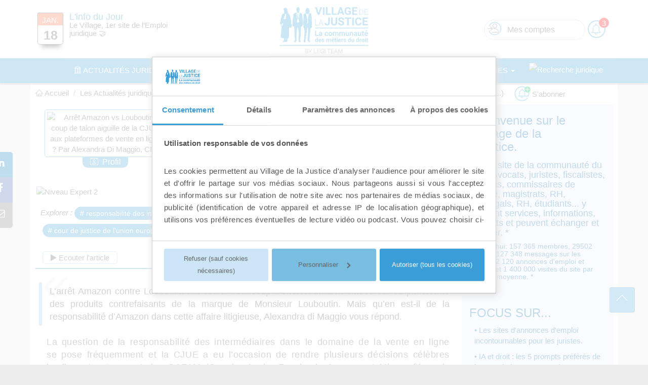

--- FILE ---
content_type: text/html; charset=utf-8
request_url: https://www.village-justice.com/articles/arret-amazon-louboutin-coup-talon-aiguille-cjue-aux-plateformes-vente-ligne,44701.html
body_size: 58358
content:
<!DOCTYPE html>
<html lang="fr">
  <head>


    <script defer type='text/javascript'>/*<![CDATA[*/(function(H){H.className=H.className.replace(/\bno-js\b/,'js')})(document.documentElement);/*]]>*/</script>
    <title>Arrêt Amazon vs Louboutin, coup de talon aiguille de la CJUE aux plateformes de vente en ligne ? Par Alexandra Di Maggio, CPI.</title>
 
    <link rel="canonical" href="https://www.village-justice.com/articles/arret-amazon-louboutin-coup-talon-aiguille-cjue-aux-plateformes-vente-ligne,44701.html" />
    


    <style type="text/css">
  .height_420 {height:100%;max-height:420px !important;width:auto!important}
  .width_800 {width:100%;max-width:800px !important}
  .height_1080 {height:100%;max-height: 1080px !important;width:auto!important}
  .width_1920 {width:100%;max-width:1920px !important}
</style>







  
    
   


      
     
     
     
     
    
       
     
      

      
        
        
        

       

    
    
    
     
 















  
   




<meta name="description" content="La question de la responsabilit&#233; des interm&#233;diaires dans le domaine de la vente en ligne se pose fr&#233;quemment et la CJUE a eu l&#039;occasion de rendre plusieurs (...)">

<html xmlns:og="http://ogp.me/ns#">
<meta property="og:title" content="Arr&#234;t Amazon vs Louboutin, coup de talon aiguille de la CJUE aux plateformes de vente en ligne ? Par Alexandra Di Maggio, CPI."/>
<meta property="og:description" content="L’arrêt Amazon contre Louboutin fait couler beaucoup d’encre. Amazon diffuse sur sa plateforme des produits contrefaisants de la marque de Monsieur Louboutin. Mais qu’en est-il de la responsabilité d’Amazon dans cette affaire litigieuse, Alexandra di Maggio vous répond. "/>
<meta property="og:url" content="https://www.village-justice.com/articles/arret-amazon-louboutin-coup-talon-aiguille-cjue-aux-plateformes-vente-ligne,44701.html" />
<meta property="og:site_name" content="Village de la Justice" />
<meta property="og:image" content="https://www.village-justice.com/articles/local/cache-gd2/ba/81891570bc3237543bac93c973f45c.jpg?1704564145" />
<meta property="og:image:alt" content="Arr&#234;t Amazon vs Louboutin, coup de talon aiguille de la CJUE aux plateformes de vente en ligne ? Par Alexandra Di Maggio, CPI."/>
<meta property="og:image:height" content="533"/>
<meta property="og:image:width" content="800"/>
<meta name="publish_date" property="og:publish_date" content="2023-01-11T10:01:00+01:00">

<meta property="og:type" content="website" />
<meta property="article:published_time" content="2023-01-11T10:01:00+01:00">
<meta property="article:modified_time" content="2023-01-10T02:01:36+01:00" />
<meta property="article:section" content="Droit">
<meta name="author" content="Village de la Justice">

<meta name="twitter:card" content="summary_large_image" />
<meta name="twitter:site" content="@Villagejustice" />
<meta name="twitter:domain" content="https://www.village-justice.com" />
<meta name="twitter:title" content="Arr&#234;t Amazon vs Louboutin, coup de talon aiguille de la CJUE aux plateformes de vente en ligne ? Par Alexandra Di Maggio, CPI." />
<meta name="twitter:description" content="L’arrêt Amazon contre Louboutin fait couler beaucoup d’encre. Amazon diffuse sur sa plateforme des produits contrefaisants de la marque de Monsieur Louboutin. Mais qu’en est-il de la responsabilité d’Amazon dans cette affaire litigieuse, Alexandra di Maggio vous répond. ">
<meta name="twitter:image" content="https://www.village-justice.com/articles/local/cache-gd2/ba/81891570bc3237543bac93c973f45c.jpg?1704564145" />




  
  
  
  


 
 



<script type="application/ld+json">
{ 
"@context" : "https://schema.org",
"@type": "NewsArticle",
"mainEntityOfPage": {
      "@type": "WebPage",
      "@id": "https://www.village-justice.com/articles/arret-amazon-louboutin-coup-talon-aiguille-cjue-aux-plateformes-vente-ligne,44701.html"
    },
"publisher": {
      "@type": "Organization",
      "name": "Village de la Justice",
      "url": "https://www.village-justice.com/articles/"
    },
  "headline": "Arr&#234;t Amazon vs Louboutin, coup de talon aiguille de la CJUE aux plateformes de vente en ligne ?",
  "image": "https://www.village-justice.com/articles/local/cache-gd2/ba/81891570bc3237543bac93c973f45c.jpg?1704564145",
  "datePublished": "2023-01-11T10:01:00+01:00",
  "dateModified": "2023-01-10T14:01:36+01:00",
  "articleSection": "Droit"
  
  ,
  "author": [
    
    {  "@type": "Person",
    "name": "Société Novagraaf",
    "url": "https://village-justice.com/forum/memberlist.php?mode=viewprofile&u=61373"
    }
  
  ]
  
}
</script>     
  

    
          
          
    

  

   
    <meta charset="utf-8">
<!--<script src="//cdn1.readspeaker.com/script/8228/webReader/webReader.js?pids=wr" type="text/javascript" ></script>-->
<script type="text/javascript">
//var clicspeak = jQuery.noConflict();
// boutton lanceur du script readspeaker
function eventsp() {
var element = document.createElement("script");
element.src = "//cdn1.readspeaker.com/script/8228/webReader/webReader.js?pids=wr";
document.body.appendChild(element);
document.getElementById("readerjs").className = "hidden";
setTimeout(lecturereder, 800); 
}
function lecturereder() {
document.getElementById("txtecouter").className = "show";
document.getElementById('idlecture').click();
}
</script>
<style>
/*si cookiebot pop up*/
#CybotCookiebotDialogBodyUnderlay {    background-color: #ffffff!important;}
#CybotCookiebotDialog {border-radius: 0px!important;border: 1px solid #ccc!important;box-shadow: 2px 2px 14px 2px #E2E2E2!important;max-width: 680px!important;margin-top: 8vh!important;line-height: 20px;max-height: 67vh !important;
top: 40%!important;}
#CybotCookiebotDialogBodyContentText {overflow-y:auto;height: 150px;text-align: justify!important;}
#CybotCookiebotDialogSpecialFeaturesText{display: none;}
#CybotCookiebotDialogPoweredbyCybot{display: none !important;}
.CybotCookiebotDialogBodyLevelButtonDescription {
font-weight: 500!important; font-size: 13px!important;}
#CybotCookiebotDialog .CybotCookiebotDialogBodyLevelButtonSliderWrapper{height: 20px !important;}
#CybotCookiebotDialog .CybotCookiebotDialogBodyLevelButtonSlider::before {
background-color: #ffffff;
border-radius: 50%;
bottom: 3px!important;
content: "";
height: 14px!important;
left: 14px!important;
position: absolute;
transition: transform .4s;
width: 14px!important;
}
#CybotCookiebotDialogFooter .CybotCookiebotDialogBodyButton{padding: 0.5em!important;}
@media (max-width: 1024px){
#CybotCookiebotDialog {overflow-y:auto;border-radius: 0px!important;border: 1px solid #ccc!important;box-shadow: 2px 2px 14px 2px #E2E2E2!important;max-width: 500px!important;margin-top: 3vh!important;}
#CybotCookiebotDialogBodyContentText {overflow-y:auto;height: 205px;text-align: justify!important;}
#CybotCookiebotDialogBodyLevelButtonLevelOptinAllowallSelectionWrapper a{font-size: 14px!important;height: auto!important;width: 94%!important;margin-bottom: 15px!important;font-weight: 200!important;}
}
</style>
<script id="Cookiebot" data-framework="IAB" src="https://consent.cookiebot.com/uc.js" data-cbid="1efa67d2-a059-410c-ac58-7ef273064a12" data-blockingmode="auto" type="text/javascript"></script>  
<script  src="https://securepubads.g.doubleclick.net/tag/js/gpt.js" async data-cookieconsent="ignore"></script>
<script type="text/javascript">
/* window.addEventListener('CookiebotOnLoad', function (e) {
if (Cookiebot.consent.necessary)
{
var elementGA = document.createElement("script");
elementGA.src = "//securepubads.g.doubleclick.net/tag/js/gpt.js";
elementGA.async = true;
document.body.appendChild(elementGA);
//document.getElementById("readerjs").className = "hidden";
}
}, false);*/
// // Fonction pour obtenir la valeur d'un cookie par son nom
// function getCookie(name) {
//     let match = document.cookie.match(new RegExp('(^| )' + name + '=([^;]+)'));
//     if (match) {
//         return match[2];
//     }
//     return null;
// }
// // Fonction pour décoder la valeur du cookie CookieConsent et obtenir la date d'expiration
// function getCookieConsentExpiration() {
//     let cookieValue = getCookie('CookieConsent');
//     if (cookieValue) {
//         // Supposons que la valeur du cookie est encodée en base64
//         let decodedValue = atob(cookieValue);
//         // Supposons que la date d'expiration est stockée dans un format JSON
//         let cookieData = JSON.parse(decodedValue);
//         if (cookieData && cookieData.expiryDate) {
//             console.log('Date d\'expiration du cookie CookieConsent :', new Date(cookieData.expiryDate));
//         } else {
//             console.log('Date d\'expiration non trouvée dans le cookie CookieConsent.');
//         }
//     } else {
//         console.log('Cookie CookieConsent non trouvé.');
//     }
// }
// // Appeler la fonction pour afficher la date d'expiration dans la console
// getCookieConsentExpiration();
/////////////////////
// version + pour certainnes versions safary (à partir de 12.1 jusqu'à ...) qui force EXPIRE COOKIEBOT
window.addEventListener("CookiebotOnConsentReady", function () {
var c = Cookiebot,
d = document,
cookies = d.cookie.split(";"),
consentCookie = "",
consentDate = c.consentUTC,
consentExpiry = new Date(consentDate.setMonth(consentDate.getMonth() + 12)),
now = new Date();
for (var i = 0; i < cookies.length; i++)
if (/^CookieConsent/g.test(cookies[i]))
consentCookie = cookies[i];
if (consentCookie !== "" && now < consentExpiry)
d.cookie = consentCookie + ";expires=" + consentExpiry.toUTCString();
console.log('InfoConsent-SiSafariChangeDate :'+consentCookie);
console.log('InfoConsent-Expiry -> '+consentExpiry); 
});
</script>
<script type="text/javascript">
// Sélectionner l'élément sur lequel faire défiler
let scroller = document.querySelector("#CybotCookiebotDialogBodyContentText");
// Vérifier si l'élément existe
if (scroller) {
// Calculer la hauteur à 50% du haut de scroller
let scrollAmount = scroller.scrollHeight * 0.6;
// Faire défiler l'élément à 50% du haut
scroller.scrollTo({ top: scrollAmount });
} else {
console.log("L'élément spécifié n'a pas été trouvé.");
}
//scroller.scrollTo(0, document.body.scrollHeight || document.documentElement.scrollHeight);
</script>
<meta charset="utf-8">   
<meta charset="utf-8">
<meta http-equiv="X-UA-Compatible" content="IE=edge">
<meta name="viewport" content="width=device-width, initial-scale=1">
<link rel="alternate" type="application/rss+xml" href="https://www.village-justice.com/articles/spip.php?page=backend" />
<meta name="robots" content="index,follow"/>
<link rel="preload" href="squelettes-dist/css/font.css" as="style" onload="this.onload=null;this.rel='stylesheet'">
<link rel="preload" href="squelettes/css/typo.css" as="style" onload="this.onload=null;this.rel='stylesheet'">
<link rel="preload" href="squelettes-dist/css/media.css" as="style" onload="this.onload=null;this.rel='stylesheet'">
<link rel="stylesheet" href="squelettes/css/spip.css" type="text/css" />
<script type="text/javascript">/* <![CDATA[ */
var box_settings = {tt_img:true,sel_g:"#documents_portfolio a[type=\'image/jpeg\'],#documents_portfolio a[type=\'image/png\'],#documents_portfolio a[type=\'image/gif\']",sel_c:".mediabox",trans:"elastic",speed:"200",ssSpeed:"2500",maxW:"90%",maxH:"90%",minW:"400px",minH:"",opa:"0.5",str_ssStart:"Diaporama",str_ssStop:"Arrêter",str_cur:"{current}/{total}",str_prev:"Précédent",str_next:"Suivant",str_close:"Fermer",splash_url:""};
var box_settings_splash_width = "600px";
var box_settings_splash_height = "90%";
var box_settings_iframe = true;
/* ]]> */</script>
<!-- insert_head_css --><link rel="stylesheet" href="plugins/auto/mediaboxavectexte/v3.0.0/colorbox/black-striped/colorbox.css" type="text/css" media="all" /><link rel='stylesheet' type='text/css' media='all' href='plugins-dist/porte_plume/css/barre_outils.css?1677596766' />
<link rel='stylesheet' type='text/css' media='all' href='local/cache-css/cssdyn-css_barre_outils_icones_css-971f9302.css?1678270540' />
<link rel='stylesheet' type='text/css' media='all' href='plugins/alertes/css/alertes.css' />
<link rel="stylesheet" href="plugins/auto/typoenluminee/v3.5.12/css/enluminurestypo.css" type="text/css" media="all" /><link rel="stylesheet" href="plugins/auto/formulaire_upload_3_0/css/formulaireupload.css" type="text/css" media="all" />
<link rel="stylesheet" href="plugins/auto/gis/v4.50.6/lib/leaflet/dist/leaflet.css" />
<link rel="stylesheet" href="plugins/auto/gis/v4.50.6/lib/leaflet/plugins/leaflet-plugins.css" />
<link rel="stylesheet" href="plugins/auto/gis/v4.50.6/lib/leaflet/plugins/leaflet.markercluster.css" />
<link rel="stylesheet" href="plugins/auto/gis/v4.50.6/css/leaflet_nodirection.css" /><link rel="stylesheet" href="plugins/auto/notation-2/css/notation.v2.css" type="text/css" media="all" />
<!-- Debut CS -->
<style type="text/css">
<!--/*--><![CDATA[/*><!--*/
.blocs_titre {
background:transparent url(https://www.village-justice.com/articles/prive/images/triangle-bas.gif) no-repeat scroll left center;
font-weight:normal;
line-height:1.2em;
margin-top:4px;
padding:0pt 0pt 0pt 20px;
margin-bottom:0.1em;
clear:left;
cursor:pointer;
}
.blocs_replie {
background:transparent url(https://www.village-justice.com/articles/prive/images/triangle.gif) no-repeat scroll left center;
}
.blocs_title{
display:none;
}
/*]]>*/-->
</style>
<!-- Fin CS -->
<link rel="stylesheet" type="text/css" href="squelettes/css/sommaire.css"/>
<link rel="stylesheet" href="plugins/auto/cibloc_191128/cibloc/_css/font-awesome.min.css" type="text/css" /><link rel="stylesheet" href="local/cache-css/cssdyn-_css_cibloc_css-e6379d83.css?1768726208" type="text/css" /><link rel="stylesheet" type="text/css" href="plugins/auto/oembed/v2.2.0/css/oembed.css?1589354348" />
<link rel='stylesheet' type='text/css' media='all' href='plugins/auto/image_responsive/v10.0.8/image_responsive.css'>
<link rel="preload" href="https://www.village-justice.com/articles/squelettes/css/tinytypo.css" as="style" onload="this.onload=null;this.rel='stylesheet'">
<link rel="preload" href="https://www.village-justice.com/articles/squelettes/css/bootstrap.min.css" as="style" onload="this.onload=null;this.rel='stylesheet'">
<link rel="preload" href="https://www.village-justice.com/articles/squelettes/css/style-vj.min.css" as="style" onload="this.onload=null;this.rel='stylesheet'">
<link rel="preload" href="https://www.village-justice.com/articles/squelettes/css/style-vj.css" as="style" onload="this.onload=null;this.rel='stylesheet'">
<link rel="preload" href="https://www.village-justice.com/articles/squelettes/css/icomoonLinear/linear.css" as="style" onload="this.onload=null;this.rel='stylesheet'" media="all" >
<link rel="preload" href="https://www.village-justice.com/articles/squelettes/css/style-vj-slider.css" as="style" onload="this.onload=null;this.rel='stylesheet'" media="all" >
<link rel="preload" href="https://www.village-justice.com/articles/squelettes/css/grid-bootstrap-4.css" as="style" onload="this.onload=null;this.rel='stylesheet'" media="all" >
<link rel="preload" href="https://www.village-justice.com/articles/squelettes/css/sommaire.css" as="style" onload="this.onload=null;this.rel='stylesheet'" media="all" >
<link rel="preload" href="https://www.village-justice.com/articles/squelettes/css/images.css" as="style" onload="this.onload=null;this.rel='stylesheet'" media="all" >
<link rel="preload" href="https://www.village-justice.com/articles/squelettes/css/font-awesome-4.7.0/css/font-awesome.min.css" as="style" onload="this.onload=null;this.rel='stylesheet'" media="all" >
<link rel="stylesheet" type="text/css" href="https://www.village-justice.com/articles/squelettes/css/print.css" media="print" id="nocompact5" >
<!--[if IE 7]>
<link href="" rel="stylesheet" id="nocompact3">
<![endif]-->
<!--[if lt IE 9]>
<style type="text/css">
#main-container{ width: 1108px !important; }
.navbar-perso{
width: 1108px !important;
padding-left: 20px;
padding-right: 20px;
padding-top: 0;
padding-bottom: 0;
margin: 0 auto;
}
</style>
<![endif]-->
<!-- HTML5 Shim and Respond.js IE8 support of HTML5 elements and media queries -->
<!-- WARNING: Respond.js doesn't work if you view the page via file:// -->
<!--[if lt IE 9]>
<script src="https://oss.maxcdn.com/html5shiv/3.7.2/html5shiv.min.js"></script>
<script src="https://oss.maxcdn.com/respond/1.4.2/respond.min.js"></script>
<![endif]-->
<script type='text/javascript' src='local/cache-js/bf6123e424b72d18db39de2eba377293.js'></script>







<!-- insert_head -->




<!-- CSS/JS JEUX (AUTO) -->
<!-- Debut CS -->

<!-- Fin CS -->
<link rel="alternate" type="application/json+oembed" href="https://www.village-justice.com/articles/oembed.api/?format=json&amp;url=https%3A%2F%2Fwww.village-justice.com%2Farticles%2Farret-amazon-louboutin-coup-talon-aiguille-cjue-aux-plateformes-vente-ligne%2C44701.html" />
<script>htactif=0;document.createElement('picture'); var image_responsive_retina_hq = 0;</script><script>image_responsive_retina_hq = 1;</script>








<script type="text/javascript" >
/**
* Chargement d'une publicité au scroll sur un élément cible
* @author Robin <dev2@village-justice.com>
* @param {string} target - id de l'élément cible du scroll event
* @param {string} adId - id de la publicité à charger
* @return {void} la fonction ne retourne rien elle charge juste une publicité si l'événement de scroll est déclenché
*/
function loadAdAtElementTargetScroll(target, adId) {
console.log(target, adId)
const elementTarget = document.getElementById(target) || null;
let scriptExecuted = false;
if (elementTarget) {
window.addEventListener('scroll', function() {
if (isElementInViewport(elementTarget) && !scriptExecuted) {
console.log('scroll event')
googletag.cmd.push(function() {
console.log(`${target} load`)
googletag.display(adId);
});
scriptExecuted = true;
}
});
}
}
/**
* Vérifie si un élément est actuellement visible à l'écran.
* @author Robin <dev2@village-justice.com>
* @param {HTMLElement} element - L'élément du DOM à vérifier s'il est visible.
* @returns {boolean} - Renvoie true si l'élément est visible, sinon false.
*/
function isElementInViewport(element) {
const rect = element.getBoundingClientRect();
return (
rect.top >= 0 &&
rect.left >= 0 &&
rect.bottom <= (window.innerHeight || document.documentElement.clientHeight) &&
rect.right <= (window.innerWidth || document.documentElement.clientWidth)
);
}
/**
* Expression régulière pour identifier les navigateurs mobiles.
* @author Robin <dev2@village-justice.com>
* @type {RegExp}
*/
const mobileRegex = /(android|iphone|ipad|blackberry|symbian|symbianos|symbos|netfront|model-orange|javaplatform|iemobile|windows phone|samsung|htc|opera mobile|opera mobi|opera mini|presto|huawei|blazer|bolt|doris|fennec|gobrowser|iris|maemo browser|mib|cldc|minimo|semc-browser|skyfire|teashark|teleca|uzard|uzardweb|meego|nokia|bb10|playbook)/gi
/**
* Indique si l'utilisateur utilise un navigateur mobile ou non.
* @author Robin <dev2@village-justice.com>
* @type {boolean}
*/
const isMobile = mobileRegex.test(navigator.userAgent);
/**
* Indique si l'utilisateur est sur le sommaire du site ou non.
* @author Robin <dev2@village-justice.com>
* @type {boolean}
*/
const isSommaire = location.pathname ===  '/articles/' || location.pathname === '/articles/index.php';
function lireCookie(nom){
//On récupère le nom du cookie et le signe "="
var nomEtEgal = nom + '=';
//Récupère tous les cookies dans un tableau
var cTableau = document.cookie.split(';');
//Parcourt le tableau créé
for(var j=0;j<cTableau.length;j++){
//On récupère tous les noms et valeurs des cookies
var c = cTableau[j];
//On supprime les espaces potentiels contenus dans c jusqu'à
//*tomber sur le nom d'un cookie
while (c.charAt(0)==' ') c = c.substring(1,c.length);
///*Maintenant, on cherche le nom correspondant au cookie voulu.
//*correspondante qui se situe juste après le nom
if (c.indexOf(nomEtEgal) == 0) return c.substring(nomEtEgal.length,c.length);
}
}
// mika : Si besoin <script type="text/plain" data-cookieconsent="marketing" >
//--------------------------
//////// Controle cookiebot
//-------------------------      
cookiesEnabled = 1;
// Set to 0 to enable cookies, 1 to disable.  
if (Cookiebot.consent.marketing){
cookiesEnabled = 0; 
//alert("marketingONLOAD");
}  
//--------------------------------------------------
//////// Habillage pub haut
//----------------------------
var $pub = jQuery.noConflict();
$pub(document).ready(function(){
// insertion async du script DFP
// Robin 28/03/2022 : suppression de la construction du script initial Google Publisher Tag déplacé dans le head, voir https://developers.google.com/publisher-tag/guides/general-best-practices?hl=fr
/*var gads = document.createElement('script');
gads.async = false;
gads.type = 'text/javascript';
var useSSL = 'https:' == document.location.protocol;
gads.src = (useSSL ? 'https:' : 'http:') + '//securepubads.g.doubleclick.net/tag/js/gpt.js';
var node1 = document.getElementsByTagName('script')[0];
node1.parentNode.insertBefore(gads, node1);
*/
// Pour la gestion des tailles pour le responsive,
// voir https://support.google.com/dfp_premium/answer/3423562?hl=fr
// Pub background NEW VERSION
// addsize([taille navigateur], [taille pub])
window.googletag = window.googletag || {cmd: []};
///// CASE HABILLAGE ARTICLES ... 
googletag.cmd.push(function() { 
googletag.pubads().collapseEmptyDivs();
if (navigator.userAgent.match(/(android|iphone|ipad|blackberry|symbian|symbianos|symbos|netfront|model-orange|javaplatform|iemobile|windows phone|samsung|htc|opera mobile|opera mobi|opera mini|presto|huawei|blazer|bolt|doris|fennec|gobrowser|iris|maemo browser|mib|cldc|minimo|semc-browser|skyfire|teashark|teleca|uzard|uzardweb|meego|nokia|bb10|playbook)/gi)) {
var mapping_bg = googletag
.sizeMapping()
.addSize([0, 0], [[320, 100], [728, 90]])
.build();
} else {
var mapping_bg = googletag
.sizeMapping()
.addSize([0, 0],[320, 100])
.addSize([640, 480], [728, 90])
.addSize([810, 1080] , [[1160, 200],[728, 90]] )
.addSize([992, 400] , [[1160, 200],[728, 90], [1000, 130] ] )
.addSize([1370, 400], [[1560, 1000], [1370, 600], [1160, 200], [1000, 130] ])
. build();
}
googletag.defineSlot('/8287491/habillage', [[1560, 1000], [1370, 600], [1160, 200], [1000, 130], [728, 90], [320, 100]], 'div-gpt-ad-1582122568158-0'). 
defineSizeMapping(mapping_bg).
addService(googletag.pubads().setCookieOptions(cookiesEnabled)).
setTargeting('pfn','visiteur');
googletag.enableServices();
//alert("passage dans gestion_pub");
}) 
googletag.cmd.push(function() {  
jQuery('#habi').removeClass('opacity-00');
jQuery('#habi').removeClass('fixed-top');
jQuery('#habi').addClass('pub_background'); 
googletag.display('div-gpt-ad-1582122568158-0');
})
/////  CASE HABILLAGE ARTICLES FIN ...
/////
///// CASE HABILLAGE FORUM ... 
googletag.cmd.push(function() { 
if (navigator.userAgent.match(/(android|iphone|ipad|blackberry|symbian|symbianos|symbos|netfront|model-orange|javaplatform|iemobile|windows phone|samsung|htc|opera mobile|opera mobi|opera mini|presto|huawei|blazer|bolt|doris|fennec|gobrowser|iris|maemo browser|mib|cldc|minimo|semc-browser|skyfire|teashark|teleca|uzard|uzardweb|meego|nokia|bb10|playbook)/gi)) {
var mapping_bg = googletag.sizeMapping().
addSize([0, 0], [[320, 100], [728, 90]]).
build();
}else {
var mapping_bg = googletag.sizeMapping().
addSize([0, 0],[320, 100]).
addSize([640, 480], [728, 90]).
addSize([810, 1080] , [[1160, 200],[728, 90]] ).
addSize([992, 400] , [[1160, 200],[728, 90], [1000, 130]] ).
addSize([1370, 400], [[1560, 1000], [1370, 600], [1160, 200], [1000, 130]]). 
build();
}
googletag.defineSlot('/8287491/habillageForumVJ',  [[1560, 1000], [1370, 600], [1160, 200], [1000, 130], [728, 90], [320, 100]], 'div-gpt-ad-1582122661880-0'). 
defineSizeMapping(mapping_bg).
addService(googletag.pubads().setCookieOptions(cookiesEnabled)).
setTargeting('pfn','visiteur');
googletag.enableServices();  
})      
googletag.cmd.push(function() { 
jQuery('#habi').removeClass('opacity-00');
jQuery('#habi').removeClass('fixed-top');
jQuery('#habi').addClass('pub_background'); 
googletag.display('div-gpt-ad-1582122661880-0');
})
///// FIN CASE HABILLAGE FORUM ...
/*
setTimeout(function () {          
jQuery.noConflict();
var resHeight = document.getElementById("habi").offsetHeight;         
}, 10);
*/
///// CASE HABILLAGE ANNONCES 
var chemin = window.location.pathname; // recoit l'url /dossier/...
var urlrecuteurs = "/annonces/recruteurs/";
var urlcandidats = "/annonces/candidats/";  
jQuery.noConflict(); 
if (chemin.includes(urlrecuteurs) == true)
{  jQuery('#habi').addClass('fixed-top-ann');
jQuery('#habi').removeClass('pub_background');  }
else
{ if (chemin.includes(urlcandidats) == true)
{ jQuery('#habi').addClass('fixed-top-ann');
jQuery('#habi').removeClass('pub_background'); }
else
{ 
googletag.cmd.push(function() { 
var mapping_bg_annonce = googletag.sizeMapping().
addSize([0, 0], [[320, 100], [728, 90]]).
addSize([640, 480], [728, 90]).
addSize([810, 1080] , [[1160, 200],[728, 90]] ).
addSize([992, 400] ,[[728, 90],[1160, 200], [1000, 130]] ).
addSize([1370, 400], [[1560, 1000], [1370, 600] ,[1160, 200], [1000, 130] ]). 
build();
googletag.defineSlot('/8287491/habillage/habillageAnnoncesnewVJ2', [[1560, 1000], [1370, 600], [1160, 200], [1000, 130], [728, 90],[320, 100]], 'div-gpt-ad-1671548653545-0'). 
defineSizeMapping(mapping_bg_annonce).
addService(googletag.pubads().setCookieOptions(cookiesEnabled)).
setTargeting('pfn','visiteur');
googletag.enableServices();  
}) 
googletag.cmd.push(function() { 
jQuery('#habi').removeClass('opacity-00');
jQuery('#habi').removeClass('fixed-top');
jQuery('#habi').removeClass('fixed-top-ann');
jQuery('#habi').addClass('pub_background'); 
googletag.display('div-gpt-ad-1671548653545-0');
})
};
};
///// FIN CASE HABILLAGE ANNONCES
}); 
////// fin function Habillage pub haut
//--------------------------------------------------
//////// PAVE pub aside
//----------------------------
var $pubpave = jQuery.noConflict();
$pubpave(document).ready(function(){
// insertion async du script DFP
// Robin 28/03/2022 : suppression de la construction du script initial Google Publisher Tag déplacé dans le head, voir https://developers.google.com/publisher-tag/guides/general-best-practices?hl=fr
// var gads = document.createElement('script');
// gads.async = false;
// gads.type = 'text/javascript';
// var useSSL = 'https:' == document.location.protocol;
// gads.src = (useSSL ? 'https:' : 'http:') + 
// '//securepubads.g.doubleclick.net/tag/js/gpt.js';
// var node2 = document.getElementsByTagName('script')[0];
// node2.parentNode.insertBefore(gads, node2);
// Pub PAVE NEW VERSION
// addsize([taille navigateur], [taille pub])
window.googletag = window.googletag || {cmd: []};
///////// CAS PAVE -> PaveArticlesVJ ----
///
/// Condition si mobile
if (isMobile) {
// pas d'appel de pub pour la pub pave desktop
// appel de la pub mobile encart n°2
googletag.cmd.push(function() {
googletag
.defineSlot('/8287491/habillage/MpbileVJ2', [320, 100], 'div-gpt-ad-1678899313131-0')
.addService(googletag.pubads());
})
// Robin update 23/023/2023 : chargement de la pub mobile 2 dans l'emlacement spécifié en paramètre de la fonction
// Si je suis sur le sommaire la target est script-pub-mobile-sommaire-2 sinon script-pub-mobile-2
const target = isSommaire ? 'script-pub-mobile-sommaire-2' : 'script-pub-mobile-2';
loadAdAtElementTargetScroll(target, 'div-gpt-ad-1678899313131-0');
// appel de la pub mobile encart n°3
googletag.cmd.push(function() {
googletag
.defineSlot('/8287491/habillage/MobileVJ3', [320, 100], 'div-gpt-ad-1678899417097-0')
.addService(googletag.pubads());
})
// Robin update 23/023/2023 : chargement de la pub mobile 3 dans l'emlacement spécifié en paramètre de la fonction
console.log('je suis sur mobile')
loadAdAtElementTargetScroll('script-pub-mobile-3', 'div-gpt-ad-1678899417097-0');
}else 
{   
console.log('DESCKTOP in');   
// sinon on appel       
googletag.cmd.push(function() {    
googletag
.defineSlot('/8287491/PaveArticlesVJ', [300, 600],'div-gpt-ad-1582122931236-0')
.addService(googletag.pubads().setCookieOptions(cookiesEnabled))
.setTargeting('pfn','visiteur');
googletag.enableServices();  
}) 
// Robin 08/03/2023 : upadte script déclenchement pub paveArticleVJ au scroll sur desktop
if (location.pathname ===  '/articles/' || location.pathname === '/articles/index.php') {
console.log('test script')
// Je suis sur le sommaire
googletag.cmd.push(function() { 
googletag.display('div-gpt-ad-1582122931236-0');
});
} else {
// Je ne suis pas sur le sommaire : chargement de la pub pave aside au scroll
console.log('test script pas sommaire')
loadAdAtElementTargetScroll('script-pub', 'div-gpt-ad-1582122931236-0');
}
////// fin PAVE : PaveArticlesVJ
///////// CAS PAVE -> PaveForumVJ ----
googletag.cmd.push(function() { 
googletag.defineSlot('/8287491/PaveForumVJ', [300, 600], 'div-gpt-ad-1582122977635-0').
addService(googletag.pubads().setCookieOptions(cookiesEnabled)).
setTargeting('pfn','visiteur');
googletag.enableServices(); 
}) 
googletag.cmd.push(function() { 
googletag.display('div-gpt-ad-1582122977635-0');
})
////// fin PAVE : PaveForumVJ
////// CAS PAVE -> PaveAnnonces ----
googletag.cmd.push(function() { 
googletag.defineSlot('/8287491/PaveAnnonces', [300, 600], 'div-gpt-ad-1584545525734-0').
addService(googletag.pubads().setCookieOptions(cookiesEnabled)).
setTargeting('pfn','visiteur');
googletag.enableServices(); 
}) 
googletag.cmd.push(function() { 
googletag.display('div-gpt-ad-1584545525734-0');
});
////// fin PAVE : PaveArticlesVJ
// APPEL pub vidéo
googletag.cmd.push(function() {
googletag.defineSlot('/8287491/VidéoVJ', [[400, 250] ,[426, 240]] , 'div-gpt-ad-1664173493110-0').
addService(googletag.pubads().setCookieOptions(cookiesEnabled)).
setTargeting('pfn','visiteur');
googletag.enableServices(); 
// FIN APPEL
//mybtnshow('block');
})
googletag.cmd.push(function() { 
googletag.display('div-gpt-ad-1664173493110-0');
});
// APPEL pub vidéo ASIDE 
//  window.googletag = window.googletag || { cmd: [] };
googletag.cmd.push(function () {
googletag.defineSlot('/8287491/videovjaside', [300, 178], 'div-gpt-ad-1744813239660-0')
.addService(googletag.pubads().setCookieOptions(cookiesEnabled))
.setTargeting("pfn", "visiteur");
googletag.enableServices();
})
googletag.cmd.push(function () {
googletag.display("div-gpt-ad-1744813239660-0");
});
}
////// fin PAVE : PaveAnnonces
});
</script> 
<style type="text/css">
/* Surcouche de css pour la banniere CookieConsent */ 
/*.CybotCookiebotDialogBodyButton{
display: inline-block!important; border-radius: 4px;line-height: 1.5em!important; margin-bottom: 10px !important;}*/
#CybotCookiebotDialogBody{max-width: 800px!important;}
#CybotCookiebotDialog, #CybotCookiebotDialogBodyContentTitle {
color: #555555!important; font-size: 13px;
}
#CookieDeclarationChangeConsent a{ color: #3C9FD9 !important}
#CookieDeclarationUserStatusLabel{text-align: left!important;}
.CookieDeclarationTableCell {font-size: 0.8em !important;}
#CybotCookiebotDialogBodyLevelButtonsSelectPane .CybotCookiebotDialogBodyLevelButtonWrapper {
padding: 0.5em 0.1em !important;
text-align: center;
}
/* #CybotCookiebotDialogBodyLevelButtonCustomize {
background-color: #FFF !important ;
border: 0px solid #575656 !important;
color: #575656 !important;
position: fixed;
top: 10px; right: 10px;
max-width: 130px;
} */
</style>
<script type="text/javascript" data-cookieconsent="ignore">
/* WYSISTAT si data-cookieconsent hasResponseou ignore */   
var _wsq = _wsq || [];
_wsq.push(['_setAccount', 'legiteam']);
_wsq.push(['_wysistat']);
(function(){
var ws   = document.createElement('script');
ws.type  = 'text/javascript';
ws.async = true;
ws.src = ('https:' == document.location.protocol ? 'https://www' : 'http://www') + '.wysistat.com/ws.jsa';
var s = document.getElementsByTagName('script')[0]||document.getElementsByTagName('body')[0];
s.parentNode.insertBefore(ws, s);
document.addEventListener('click', function(e) {
var element = e.target.closest('a');
if (element && element.href) {
var hostname = element.hostname;
if (hostname && hostname !== window.location.hostname) {
var label = hostname;
_wsq.push(['_setEvent', '0;clics;liensortant;' + label], ['_wysistat']);
}
}
}, false);
})();
</script>
<!-- stats Matomo cloud, à partir de 8/2024-->
<script>
var _paq = window._paq = window._paq || [];
/* tracker methods like "setCustomDimension" should be called before "trackPageView" */
// mika 29-07-2021 : Exploiter la valeur du cookie vj_pro
function lireCookieVJ(nom){
//On récupère le nom du cookie et le signe "="
var pfn_live = '';
var nomEtEgal = nom + '=';
//Récupère tous les cookies dans un tableau
var cTableau = document.cookie.split(';');
//Parcourt le tableau créé
for(var i=0;i<cTableau.length;i++){
//On récupère tous les noms et valeurs des cookies
var c = cTableau[i];
//On supprime les espaces potentiels contenus dans c jusqu'à
//*tomber sur le nom d'un cookie
while (c.charAt(0)==' ') c = c.substring(1,c.length);
///*Maintenant, on cherche le nom correspondant au cookie voulu.
//*correspondante qui se situe juste après le nom
if (c.indexOf(nomEtEgal) == 0) return c.substring(nomEtEgal.length,c.length);
} 
}
vj_pro_cookie = lireCookieVJ('vj_pro');
vj_pro_net = vj_pro_cookie.split('%7C');
var vj_pro_test = '';
var vj_pro_test = vj_pro_net[3];
if(vj_pro_test != 1 ){ // undefined
var pfn_live = vj_pro_net[0];
}
else{
//var pfn_live = 'visiteur';
var pfn_live = '1ereVisite';
} 
// FIN cookie setting
// 
//console.log('Pour Matomo pfn_live = '+ pfn_live );
var pathArray = window.location.pathname.split('/');
_paq.push(['setCustomDimension', 1, pfn_live, pathArray[1] ]);
_paq.push(["setCookieDomain", "*.www.village-justice.com"]);
_paq.push(["setDomains", ["*.www.village-justice.com"]]);
_paq.push(['trackPageView']);
_paq.push(['enableLinkTracking']);
(function() {
var u="https://villagejustice.matomo.cloud/";
_paq.push(['setTrackerUrl', u+'matomo.php']);
_paq.push(['setSiteId', '1']);
var d=document, g=d.createElement('script'), s=d.getElementsByTagName('script')[0];
g.async=true; g.src='https://cdn.matomo.cloud/villagejustice.matomo.cloud/matomo.js'; s.parentNode.insertBefore(g,s);
})();
</script>
<noscript><p><img referrerpolicy="no-referrer-when-downgrade" src="https://villagejustice.matomo.cloud/matomo.php?idsite=1&amp;rec=1" style="border:0;" alt="" /></p></noscript>
<!-- End Matomo Code -->
<!-- spip-->    
    
   

<script>
jQuery.noConflict();  
jQuery(document).ready(function(){
  jQuery("article").bind("copy", function(){
    alert("Votre texte a bien été copié. ATTENTION à votre utilisation, cet article ne peut être reproduit publiquement sans autorisation de son auteur.");
  });
});


jQuery(window).bind( "beforeprint", function() { 
  document.location.href="spip.php?page=imprimer&id_article=44701";
});

</script>
<!-- Guide lecture -->


 
        <script type="text/javascript">
         //  boutton lanceur du script introsj
          /*  function eventguide() {
               var element = document.createElement("script");
                  element.src = "https://village-justice.com/articles/plugins/intro.js-2.9.3/intro.js";
                  document.body.appendChild(element);

                  setTimeout(lectureguide, 500);       
                      
              }
              function lectureguide() {
                  introJs().start();
                }
                */
        </script> 
  
    


  </head>
  <body>


  <section class="container pt-0 full-size" id="main-container">

  <!-- principal fond blanc-->
  <div class="row " >
   
    
          <!--header top-->
<div class="page-blanche full-size noprint" id="main-container ">
<div class="container page-blanche pt-2  hidden-xs">
<span id="hautdepage"></span>
<div class="col-xs-12 page-blanche header-h">
<div class="col-xs-4 col-sm-5 col-md-5 col-lg-5 header-h">
<div class="col-xs-8 hidden-xs noprint  pt-2 pl-3">
<div >
<link href="https://fonts.googleapis.com/css2?family=Dancing+Script&display=swap" rel="stylesheet" >

<style type="text/css">

.slideInDown1 {
    -webkit-animation-name: slideInDown1;
    animation-name: slideInDown1;                             
    -webkit-animation-duration: 3s;
    animation-duration: 3s;

    -webkit-animation-fill-mode: both;
    animation-fill-mode: both;
}

@-webkit-keyframes slideInDown1 {
    0% {
        -webkit-transform: translateY(-200px);
        transform: translateY(-200px);
        -webkit-visibility: visible;
        visibility: visible;
    }
    100% {
        -webkit-transform: translateY(0);
        transform: translateY(0);
    }
}

@keyframes slideInDown1 {
    0% {
        -webkit-transform: translateY(-200px);
        transform: translateY(-200px);
        -webkit-visibility: visible;
        visibility: visible;
    }
    100% {
        -webkit-transform: translateY(0);
        transform: translateY(0);
    }
} 

</style>   

 


                     

                                
    <div class="slideInDown1 text-center pushtop-mobil pt-4 " > 

        <div  
            class="col-xs-2  noprint text-center p-0  " 
            style="
                background-color:#FFF;
                -webkit-border-radius: 2px 2px 5px 5px ; border:solid 1px #555;
                border-radius: 2px 2px 5px 5px ; border:solid 1px #555;
                -webkit-box-shadow: 1px 11px 9px -7px rgba(0,0,0,0.94); 
                box-shadow: 1px 11px 9px -7px rgba(0,0,0,0.94);
            "
        >
                                           
            <div  
                class="col-xs-12  noprint text-center pt-1 bg-red txt-blc "  
                style="
                    -webkit-border-radius: 1px 1px 0px 0px;
                    border-radius: 1px 1px 0px 0px;text-transform: uppercase;
                "
            >
                jan.
            </div>
            <div  class="col-xs-12  noprint text-center pt-1 text-biger" style="font-size:25px !important" >
                18
            </div>
        </div>

        <div  class="col-xs-10  noprint text-left text-1em " style="line-height: 1.1em!important;" >
            <p>
                <a  
                    href="https://www.village-justice.com/annonces/" 
                    onclick="_paq.push(['trackEvent', 'OffreduJour', 'Le Village, 1er site de l&#8217;Emploi juridique &#x1F91D;', '15 janvier 2026', 'desktop']);"
                >
                    <span style="text-decoration:none; font-size:1.2em; color:#1e8cba !important" >L'info du Jour</span>
                </a>
                <br> 
                <a  
                    href="https://www.village-justice.com/annonces/" 
                    style="text-decoration:none;" 
                    title="L'info du jour du Village de la Justice"  
                    onclick="_paq.push(['trackEvent', 'OffreduJour', 'Le Village, 1er site de l&#8217;Emploi juridique &#x1F91D;', 'desktop', '15 janvier 2026']);"
                > 
                    Le Village, 1er site de l&#8217;Emploi juridique &#x1F91D;
                </a>
            </p> 
        </div> 

    </div></div>  
</div>
</div>    
<div class="col-xs-4 col-sm-2 col-md-2 col-lg-2 header-h">
<a href="/articles/"><img src="https://www.village-justice.com/articles/squelettes/imagesvj/LogoVillagedelaJustice.jpg" alt="retour accueil village" class="height-logo height-refer img-responsive" style="margin: 0 auto;" loading="lazy"></a>
</div>
<div class="col-xs-4 col-sm-5 col-md-5 col-lg-5">
<div class="col-xs-12 visible-xs  noprint text-center pt-4">
</div>
</div> 
</div>
<!-- VI-deo -->  
<div class='ajaxbloc' data-ajax-env='ViUFNvMRqmZyjp+Bt1yiBit4iZjD/0gto4dM/tZ9TKTDwVd34cN2w9YlSmNl+0aWK44tUqsQqKl2GhfhWD8ueTynuBC0Xt15s5E6zhDqLV8V/u0YmHxVAuC1uwQBqCtn9+CRg/rO3TG88fozlIlymQRe7CljSkubxAIX+gdPRLCqsBmLNRRas3hLn3MDt66GXG3Wke3SyL9O+GJCZ4ZsegmcF9eM+coUdUPJ' data-origin="arret-amazon-louboutin-coup-talon-aiguille-cjue-aux-plateformes-vente-ligne,44701.html">

<!-- INFOVIDEO -->
  <style type="text/css">
      /* iframe {box-shadow:-15px -1px 8px -9px rgba(0,0,0,0.32);} */
     .fenetrevideo_pub{display:none; position: fixed; width: 300px; height:185px;bottom: 4%; right:48%;z-index: 3000; box-shadow:-8px 8px 10px 1px rgba(0,0,0,0.42);background-color: #3c9fd9;}
     .fermerVideo {display: none;position: absolute;width: 20px;height: 21px;top: 5px;color: #FFF;right: 5px;
          background-color: rgba(200, 200, 200, 0.6);padding: 3px; text-align: center; font-size: 12px;  }
      .text-publicite-video {font-size: 10px; color:#FFF;position: absolute; bottom: 0;right: 7px;}    

                          .slideInUp {
                            -webkit-animation-name: slideInUp;
                            animation-name: slideInUp;                             
                            
                            -webkit-animation-duration: 2s;
                            animation-duration: 2s;
                            
                            -webkit-animation-fill-mode: both;
                            animation-fill-mode: both;
                            }
                            @-webkit-keyframes slideInUp {
                            0% {
                            -webkit-transform: translateY(500px);
                            transform: translateY(500px);
                            -webkit-visibility: visible;
                            visibility: visible;
                          
                            }
                            100% {
                            -webkit-transform: translateY(0);
                            transform: translateY(0);
                         
                            }
                            }
                            @keyframes slideInUp {
                            0% {
                            -webkit-transform: translateY(500px);
                            transform: translateY(500px);
                            -webkit-visibility: visible;
                            visibility: visible;
                         
                            }
                            100% {
                            -webkit-transform: translateY(0);
                            transform: translateY(0);
                         
                            }
                            }

                        .slideInDown {
                            -webkit-animation-name: slideInDown;
                            animation-name: slideInDown;                             
                            
                            -webkit-animation-duration: 1s;
                            animation-duration: 1s;
                            
                            -webkit-animation-fill-mode: both;
                            animation-fill-mode: both;
                            }
                            @-webkit-keyframes slideInDown {
                            100% {
                            -webkit-transform: translateY(400px);
                            transform: translateY(400px);
                            -webkit-visibility: visible;
                            visibility: visible;
                          
                            }
                            0% {
                            -webkit-transform: translateY(0);
                            transform: translateY(0);
                         
                            }
                            }
                            @keyframes slideInDown {
                            100% {
                            -webkit-transform: translateY(400px);
                            transform: translateY(400px);
                            -webkit-visibility: visible;
                            visibility: visible;
                         
                            }
                            0% {
                            -webkit-transform: translateY(0);
                            transform: translateY(0);
                         
                            }
                            }

   </style>


<div class="fenetrevideo_pub" id="fenetrevideo_pub">
      <span id="" class="text-publicite-video">Publicité</span>

      <div class="fermerVideo" id="fermerVideo"><a onclick="myiframehide()" title="Fermer la fenêtre">X</a></div>
    
      <!-- /8287491/VidéoVJ -->
      <!-- <div id='div-gpt-ad-1664173493110-0' style='min-width: 400px; min-height: 250px;'> 

          <script type="text/javascript" data-cookieconsent="ignore" > //
                // affichage de la video ok
                document.addEventListener("DOMContentLoaded", function(event) { 
                  googletag.cmd.push(function() {
                  googletag.display('div-gpt-ad-1664173493110-0');
                  });
                 }) 
          </script>
      </div> -->

       <div id='div-gpt-ad-1744813239660-0' style='width:300px;min-height:178px;'> 

          <script type="text/javascript" data-cookieconsent="ignore" > //
                // affichage de la video ok 1744813239660 1741677726319
                document.addEventListener("DOMContentLoaded", function(event) { 
                  googletag.cmd.push(function() {
                  googletag.display('div-gpt-ad-1744813239660-0');
                  });
                 }) 
          </script>
      </div>


    </div>
 




<script type="text/javascript">
   

    // affichage du btn
    function mybtnshow(etat)
      {
      document.getElementById("fermerVideo").style.display = etat;
    }
    
    // fermeture de la fenetre
    function myiframeshow(){
        
        var fenetre = document.getElementById("fenetrevideo_pub");
            fenetre.classList.add("slideInDown");
            fenetre.classList.remove("slideInUp");
        
            console.log('-- Passage myiframeshow --');
          //setTimeout(myiframehide, 1000);  
            
    }

     function myiframehide(){

      var fenetre = document.getElementById("fenetrevideo_pub");
            fenetre.classList.add("slideInDown");
            fenetre.classList.remove("slideInUp");

          document.getElementById('fenetrevideo_pub').style.display = "none";
          document.getElementById('div-gpt-ad-1744813239660-0').style.display = "none";
            
          document.getElementById('google_ads_iframe_/8287491/videovjaside_0').style.display = "none"; 
         
         // 1er affichage sans cooki
         // Création du cookie à la fermeture de la fenetre pour l'affichage 1 fois toutes les XX Heures
         createCookieVideo("videoVJ", "lu", 10); // X minutes avant expiration
        
         // Marque la vidéo comme fermée dans sessionStorage
        sessionStorage.setItem("videoFermée", "true");
        console.log('Fenêtre vidéo fermée pour cette session.');

    }
    
  

     myiframeshow();  



     
     function myiframehide_APRES(){
            document.getElementById('fenetrevideo_pub').style.display = "none";
            document.getElementById('div-gpt-ad-1744813239660-0').style.display = "none";
            
            document.getElementById('google_ads_iframe_/8287491/videovjaside_0').style.display = "none" ; 
            console.log('cookie videoVJ présent');
            }




     // controle et création du cookie
     // creer le cookie videoVJ=lu
     function createCookieVideo(name,value,minutes) {
        var date = new Date();
        date.setTime(date.getTime()+(minutes*60*1000));
        var expires = "; expires="+date.toGMTString();
       
        document.cookie = name+"="+value+expires+"; path=/";
         }


         
         
       


</script> 



</div><!--ajaxbloc--></div>
<!-- before-navbar -->
<!-- ancre pour accéder au contenu de la page, on suppose qu'il commence à la fin du header -->
<a id="main_content page-blanche"></a>          <!-- debut entête et bavigation -->
          <div class='ajaxbloc' data-ajax-env='ViSNMrIRtmeimRAgQ10SzaVr6DcK7shqVUwbqyKyvRuRc33idROl4ucK+a12jJRJTXRIBXxogd2JKCzsk0kvWJG7SQDmWk2Sv0+A/xRdaLglcQnwAPdQ6OTu3uk8LR5QRtLsMbWaJJJN8zjhU1SLw+rEHkg5otFL4V1fDG3yPZ4k+U/K0utTmezx4eddgwJRXkp4EQU21bw6mhdOdzyV7vz1SuWwlfKkBRPDE6vC4ndqdg==' data-origin="arret-amazon-louboutin-coup-talon-aiguille-cjue-aux-plateformes-vente-ligne,44701.html">
 

<style type="text/css">.pictouservisible{display:block;} .pictouserhidden{display:none;} </style>

   <!-- debut Navigation --> 
    <div class="row">
        

      <nav class="navbar navbar-default box-shadow-container full-size" id="nav_bar2">
          <div class="container-nav">
                      
                      <div class="block-partage">
                        <div class="pw-server-widget" data-id="wid-99vn5umk"></div>
                      </div>
          <div class="navbar-header">

                        <button type="button" class="navbar-toggle collapsed bord-none" data-toggle="collapse" data-target="#myNavbar" aria-expanded="false">
                        <span class="icon-bar"></span>
                        <span class="icon-bar"></span>
                        <span class="icon-bar"></span>
                        </button>

                      
          </div>

                
          <div class="container  relative-logo">   
            <a class="navbar-brand navbar-brand3 left" id="brand2" href="https://www.village-justice.com/articles/">
                           
                            <img src="/articles/IMG/logovj-cut-120.svg" alt="Village de la justice" class="img-responsive" loading="lazy"/>
            </a>
 

<div class="collapse navbar-collapse navbar-right" id="myNavbar2">

        <ul id="Nav_connect"  class="nav toggle navbar-nav text-center right">
        
          <li role="separator" class="divider hidden-sm hidden-md hidden-lg font-menu ">
          </li>

          <li class=" mr-2 reches dropdown" id="reches">

            <a  id="dropdownMenuRECH" data-toggle="dropdown" data-target="" class="dropdown-toggle tooltipnav"  title="Options de recherche" style="padding-top:9px;">
              <img src="/articles/IMG/searh_all_blc.svg" title="Recherches juridiques" alt="Recherche juridique" height="24" width="24" />
         
            </a>

            <ul class="margeur dropdown-menu  dropheaderRECH borderUL-nav "  role="menu" aria-labelledby="dropdownMenuRECH" >
              
              <li >
                <a  id="myBtn-search" data-toggle="modal" data-target="#myModalsearch" class="btnreches txt-blc">
                  <img src="/articles/IMG/searh_blc.svg" title="Recherche d'articles juridiques'" alt="Recherche d'articles juridiques" height="24" width="24" />
                  <span class="pl-4 text-1em1">Recherche classique</span></a>
              </li> 
              <li>
                <a href="https://www.village-justice.com/articles/index-juridique/"  class="btnreches txt-blc">
                  <img src="/articles/IMG/searh_tag_blc.svg" title="Recherche par Tags juridiques" alt="Recherche par Tags juridiques" height="24" width="24" />
                  <span class="pl-4 text-1em1">Recherche par Tags</span>
                </a>
              </li>
              

            </ul>
          </li>



   <li class="dropdown width_0" id="notification">
   
   

   

   
      
      

   
      

   

   

   <a  data-toggle="dropdown" data-target=""class="dropdown-toggle tooltipnav notif_circle_nav_head" id="picto_warning" aria-expanded="false" style="height: 40px;" onclick="_paq.push(['trackEvent', 'ClicNotifications', 'IconeGeneral']);">
      <span style="color: #3C9FD9" class="lnr lnr-alarm pictowarningmenu"></span>
   </a>
   <ul class="margeur animate-opaci dropdown-menu">
      <div class="col-xs-12">
         <li  style="margin-bottom: 10px;">
            <img src="/articles//IMG/pictouservj/uservjconnectON.png" style="text-align:right" width="30px" height="30px" alt="Mes comptes" id="pictouseron_notif" class="pictouservjnew  pictouserhidden"/>
            <img src="/articles//IMG/pictouservj/uservjconnectOFF.png" style="text-align:right" width="30px" height="30px" alt="Mes comptes" id="pictouseroff_notif" class="pictouservjnew  pictouservisible"/>
            
            <a  href="https://www.village-justice.com/articles/spip.php?page=admin&q=notifications" title="Tout voir"  >Mes Notifications <span  class="lnr lnr-arrow-right-circle txt-bleu ml-2"></span>
            </a>
         </li>
         <li class="divider"></li>
         <li>
            <span class="notif-title">
               Messages du Village pour nos lecteurs !
            </span>
            <p > 
               Ici vous trouverez les notifications pour nos membres et lecteurs. Connectez-vous sur 
               <a href="https://www.village-justice.com/articles/spip.php?page=admin&q=notifications" class="txt-bleu" title="Mon compte Membre " >l’Espace Membre</a> pour en bénéficier au mieux et les personnaliser.</p>
         </li>

         
         
            
               <li>
                  <div class="pl-4">
                     <div class="col-xs-12 pb-2">
                        <ul>
                           
                              
                              <li>
                                 <a href="https://www.village-justice.com/articles/newsletter_village?mtm_campaign=notificationnewsletter&mtm_source=web" title="Lire" onclick="_paq.push(['trackEvent', 'ClicNotifications', 'Lisez la Lettre des Experts du Village de la justice (semaine du 12 Janvier)']);">
                                    <span>
                                       Lisez la Lettre des Experts du Village de la justice (semaine du 12 Janvier)
                                    </span>
                                    <br>
                                    <span style="display: block; margin-top: 5px;">
                                       
                                    </span>
                                 </a>
                              </li>
                           
                              
                              <li>
                                 <a href="https://www.village-justice.com/articles/nouveau-sur-village-vos-notifications-personnalisees,39979.html" title="Lire" onclick="_paq.push(['trackEvent', 'ClicNotifications', 'Consultez les dernières Nouveautés du Village de la Justice...']);">
                                    <span>
                                       Consultez les dernières Nouveautés du Village de la Justice...
                                    </span>
                                    <br>
                                    <span style="display: block; margin-top: 5px;">
                                       
                                    </span>
                                 </a>
                              </li>
                           
                        </ul>
                     </div>
                  </div>
               </li>
               
            
            
            

            

            

            
               
                  <li>
                     <div class="divider-bleu-lg"></div>
                     <a  href="https://www.village-justice.com/articles/spip.php?page=admin&q=appelsujets" title="Tout voir" >
                        Nouveau sujet d'article proposé 
                        <span class="lnr lnr-arrow-right-circle txt-bleu ml-2"></span>
                     </a>
                     <div class="pl-4">
                        <div class="col-xs-12 pb-2">
                           <ul>
                              
                                 
                                 <li>
                                    <a href="https://www.village-justice.com/articles/spip.php?page=admin&q=appelsujets" title="Voir">L&#8217;incorporation de fait d&#8217;une voie privée au domaine public&nbsp;: recours et modalités de régularisation d&#8217;une emprise irrégulière.</a>
                                 </li>
                              
                           </ul>
                        </div>
                     </div>
                  </li>
               
            



         
         
      </div>
   </ul>
    
              <div class="warning-number">
                  3</div> 
         
</li>     


           <li class="dropdown mr-2 width_0 " id="btn_logger">

               <a  id="myBtn-log" data-toggle="dropdown" data-target="" class="dropdown-toggle tooltipnav circle_nav_head "  title="Tableau de bord et connexion" >
                <!--<span id="myBtn-log-icon" class="lnr lnr-user icon-menu-lg "></span>-->
                <img src="/articles//IMG/pictouservj/uservjbleuON.png" alt="Mes comptes" id="pictouseron" class="pictouservj left pictouserhidden" loading="lazy"/>
                <img src="/articles//IMG/pictouservj/uservjbleuOFF.png" alt="Mes comptes" id="pictouseroff" class="pictouservj left pictouservisible" loading="lazy"/>
                <div id="myBtn-log-icon" class="label_btn_log visible">Mes comptes</div>
               </a>
                                      
              <ul id="animOpaci2"  class=" margeur dropdown-menu  dropheader borderUL-nav  pop-connexion" >
               
                  <div class="col-xs-12">
                                      
                    
                      <li class="tooltipnavtext membre_menu">
                            
                         <!-- IF FROM_ESPACE_MEMBRE != "non" -->        
                        <!--<span id="lnr-user-log-icon" class="lnr lnr-user mx-4 mb-1 ico_membre_deroulant"></span>-->
                        <img src="/articles/IMG/pictouservj/uservjconnectON.png" style="text-align:right" width="45px" height="45px" alt="Mes comptes" id="pictonderoul" class="pictouserd pictouserhidden" loading="lazy"/>
                        <img src="/articles/IMG/pictouservj/uservjconnectOFF.png" style="text-align:right" width="45px" height="45px" alt="Mes comptes" id="pictoffderoul" class="pictouserd pictouservisible" loading="lazy"/>

                        <a href="https://www.village-justice.com/articles/membresvillage" class="block" title="Mon compte MEMBRE " > 
                          Mon compte MEMBRE <br>
                          <i style="font-size:0.8em;font-weight:300">(Auteur et Forum)</i>
                        </a>
                        <!-- ENDIF --> 

                      <div id="style_affich_connect" class="statut_membre_no">

                        <span class=""> 

                         
                        <div class="col-xs-12 pb-2" >
                          <ul>
                            <li>
                            <a href="/articles/spip.php?page=admin&q=articles" class="block">
                            Mes Articles 
                            </a>
                            </li>
                            <li>
                            <a href="/articles/spip.php?page=admin&q=petites_annonces" class="block">
                            Mes petites annonces
                            </a>
                            </li>
                            <li>
                             <a href="/articles/spip.php?page=admin&q=profil" class="block">
                            Mon profil
                            </a>
                            </li>
                          </ul> 
                          <br>
                           <a class="btn btn-sm btn-default" data-toggle="modal" data-target="#deconnectEspMembre"  title="Déconnexion">
                            <span>Déconnexion de l'espace Membre </span>
                            <span class="lnr lnr-power-switch mx-2 mb-1 txt-red"></span>
                            </a> 
                        </div>
                          
                    <!-- ENDIF -->     
                        </span>

                      </div> 
                        
                      </li>

<!-- FIN Espace membre -->
           
   <script type="text/javascript">
                    //////////// Ajout MIKA 11/2019
                    // AFFICHE si le visiteur est connecté en tant que MEMBRE



                    function lireCookieSpace(nom) {
                      //On récupère le nom du cookie et le signe "="
                      var nomEtEgal = nom + '=';
                      //Récupère tous les cookies dans un tableau
                      var cTableau = document.cookie.split(';');
                      //Parcourt le tableau créé
                      for (var i = 0; i < cTableau.length; i++) {
                        //On récupère tous les noms et valeurs des cookies
                        var c = cTableau[i];
                        //On supprime les espaces potentiels contenus dans c jusqu'à
                        //*tomber sur le nom d'un cookie
                        while (c.charAt(0) == ' ') c = c.substring(1, c.length);
                        ///*Maintenant, on cherche le nom correspondant au cookie voulu.
                        //*correspondante qui se situe juste après le nom
                        if (c.indexOf(nomEtEgal) == 0) return c.substring(nomEtEgal.length, c.length);
                      }
                    }

                    if (document.cookie.indexOf("espace=") >= 0) {
                      // They've been here before.
                      document.getElementById("style_affich_connect").className = " statut_membre_yes pl-4 ";
                      //document.getElementById("lnr-user-log-icon").className = "lnr lnr-user mx-4 mb-1 ico_membre_deroulant txt-green";


                        document.getElementById("pictouseroff_notif").className = "pictouservjnew pictouserhidden";
                       document.getElementById("pictouseron_notif").className = "pictouservjnew pictouservisible";


                       document.getElementById("pictoffderoul").className = "pictouserd pictouserhidden";
                       document.getElementById("pictonderoul").className = "pictouserd pictouservisible ";
                       
                      //var affiche1 = document.getElementById("style_affich_connect_id");
                      // affiche1.innerHTML =  lireCookieSpace('espace'), lireCookieSpace('espaceid');

                    }
                    else {
                      document.getElementById("style_affich_connect").className = "statut_membre_no  pl-2 ";
                      //document.getElementById("lnr-user-log-icon").className = "lnr lnr-user mx-4 mb-1 ico_membre_deroulant";

                      document.getElementById("pictouseroff_notif").className = "pictouservjnew pictouservisible";
                       document.getElementById("pictouseron_notif").className = "pictouservjnew pictouserhidden";


                       document.getElementById("pictoffderoul").className = "pictouserd pictouservisible";
                       document.getElementById("pictonderoul").className = "pictouserd pictouserhidden";
                       

                      // set a new cookie
                      expiry = new Date();
                      expiry.setTime(expiry.getTime() + (3600 * 24 * 14));

                      // Date()'s toGMTSting() method will format the date correctly for a cookie
                      //document.cookie = "espace; expires=" + expiry.toGMTString();   
                    }

                   

                  </script>




                      <li role="separator" class="divider-bleu-lg"></li>
<!-- Espace emploi -->

                      <li class="tooltipnavtext emploi_menu">
                      
                         <img src="/articles/IMG/pictouservj/empvjconnectON.png" style="text-align:right" width="45px" height="45px" alt="Mes comptes" id="pictempon" class="pictouseremp pictouserhidden" loading="lazy"/>
                        <img src="/articles/IMG/pictouservj/empvjconnectOFF.png" style="text-align:right" width="45px" height="45px" alt="Mes comptes" id="pictempoff" class="pictouseremp pictouservisible" loading="lazy"/>

                        <a href="/annonces" class="">
                           Mon compte EMPLOI <br>
                           <i style="font-size:0.8em;font-weight:300">(Recruteur ou Candidat)</i>
                        </a>

                        <!--<span id="log-emp-icon" class="lnr lnr-briefcase mx-4 mb-1 ico_emploi_deroulant"></span>-->
                        
                        <div id='Recruteur_log'  class="col-xs-12 pl-4 recruteur hidden">
                          
                          <ul>
                            <li>
                            <a href="/annonces/recruteurs/search.php?action=search">Parcourir les CV</a>
                            </li>
                            <li>
                            <a href="/annonces/recruteurs/manager.php">Gérer vos annonces</a>
                            </li>
                          </ul>

                          <br>
                           <a  class="btn btn-sm btn-default" data-toggle="modal" data-target="#deconnectEmployerModal" title="Déconnexion"><span>Déconnexion de l'espace Recruteur</span>
                          <span class="lnr lnr-power-switch mx-2 mb-1 txt-red"></span>
                          </a>

                        </div>

                          
                         <div id='Candidat_log'  class="col-xs-12 pl-4 Candidat hidden ">
                          
                          <ul>
                            <li>
                              <a href="/annonces/index.php?action=search">
                                Rechercher un emploi ou un stage</a>
                            </li>
                            <li><a href="/annonces/candidats/resume.php">
                            Voir mon CV</a>
                            </li>
                            <li><a href="/annonces/candidats/apps.php">Mes Candidatures</a>
                            </li>
                          </ul>

                          <br>
                           <a class="btn btn-sm btn-default" data-toggle="modal" data-target="#deconnectCandidatModal" title="Déconnexion"><span>Déconnexion de l'espace Candidat</span>
                          <span class="lnr lnr-power-switch mx-2 mb-1 txt-red"></span>
                          </a>

                        </div>
                        
                      </li>




<script type="text/javascript">
          

//////////// Ajout MIKA 11/2019
          // AFFICHE si le visiteur est connecté en tant que CANDIDAT OU RECRUTEUR
          // ******** ABANDONNEE POUR UNE SESSION_SET *************
          // NOTE : Faire un autre script pour l'affichage vert connecté

        function lireCookie(nom){
        //On récupère le nom du cookie et le signe "="
        var nomEtEgal = nom + '=';
        //Récupère tous les cookies dans un tableau
        var cTableau = document.cookie.split(';');
        //Parcourt le tableau créé
        for(var i=0;i<cTableau.length;i++){
            //On récupère tous les noms et valeurs des cookies
            var c = cTableau[i];
            /*On supprime les espaces potentiels contenus dans c jusqu'à
             *tomber sur le nom d'un cookie*/
            while (c.charAt(0)==' ') c = c.substring(1,c.length);
            /*Maintenant, on cherche le nom correspondant au cookie voulu.
             *Dès qu'on l'a trouvé, on n'a plus qu'à récupérer la valeur
             *correspondante qui se situe juste après le nom*/
            if (c.indexOf(nomEtEgal) == 0) return c.substring(nomEtEgal.length,c.length);
          } 
        }
        if (document.cookie.indexOf("annonce=") >= 0) { 
         //var affiche = document.getElementById('Recruteur_log');
            //document.getElementById("log-emp-icon").className = "lnr lnr-briefcase mx-4 mb-1 ico_emploi_deroulant txt-green";
            document.getElementById("pictempoff").className = "pictouseremp pictouserhidden";
            document.getElementById("pictempon").className = "pictouseremp pictouservisible";
        }
        else {
            //document.getElementById("log-emp-icon").className = "lnr lnr-briefcase mx-4 mb-1 ico_emploi_deroulant"; 
            document.getElementById("pictempoff").className = "pictouseremp pictouservisible";
            document.getElementById("pictempon").className = "pictouseremp pictouserhidden";
        };




        if (document.cookie.indexOf("annonce=Recruteur") >= 0) {
          // They've been here before.  
         var affiche = document.getElementById('Recruteur_log');
          //affiche.innerHTML =  lireCookie('annonce');
            document.getElementById("Recruteur_log").className = "col-xs-12 pl-4  mb-1 recruteur visible"; 
            }
        else {
           document.getElementById("Recruteur_log").className = "col-xs-12 pl-4  mb-1 recruteur hidden"; 
        };

        if (document.cookie.indexOf("annonce=Candidat_1") >= 0) {
          // They've been here before.  
         var affiche = document.getElementById('Candidat_log');
          //affiche.innerHTML =  lireCookie('annonce');
            document.getElementById("Candidat_log").className = "col-xs-12 pl-4  mb-1 Candidat visible"; }
        else {
           document.getElementById("Candidat_log").className = "col-xs-12 pl-4  mb-1 Candidat hidden"; 
        };


                var cookespace = document.cookie.indexOf("espace=");
                var cookannonce = document.cookie.indexOf("annonce=");
                 if ( cookespace >= 0 || cookannonce >= 0  ) {
                       document.getElementById("pictouseroff").className = "pictouservj left pictouserhidden ";
                       document.getElementById("pictouseron").className = "pictouservj left pictouservisible ";

                    }
                    else {
                      document.getElementById("pictouseroff").className = "pictouservj left pictouservisible";
                       document.getElementById("pictouseron").className = "pictouservj left pictouserhidden ";  
                     }



        </script>
 <!-- FIN Espace emploi -->                     

                                        </div>

                                    </ul>
                                                       
                                </li>
             <!-- FIN boutton connexion --> 
     
       
                            </ul>

</div><!-- FIN myNavbar2 -->


<div class=" collapse navbar-collapse  navbar-right pr-0" id="myNavbar">

              <ul class="nav navbar-nav mx-1" >
                           
  
                  <li class="dropdown  ">
                                <a class=" font-menu dropdown-toggle  " data-toggle="dropdown" > <span class="lnr lnr-library2  hidden-sm"></span>
                                <span class="" onclick="_paq.push(['trackEvent', 'menu', 'menuActualites', '']);"> ACTUALITÉS JURIDIQUES <span class="caret"></span></span> </a>


                                  <ul  id="animOpaci"  class=" margeur dropdown-menu animate-opaci col-xs-12 py-4 borderUL-nav "  style="min-width: 670px; left: -80px;right: 0">

                                        <div class="col-xs-12 col-sm-6 ">
                                          <li><a href="https://www.village-justice.com/articles/blog-juristes-avocats-notaires,361" class="" onclick="_paq.push(['trackEvent', 'menu', 'Les Actualités juridiques', '18 janvier 2026']);"> Actualités juridiques:</a></li>
                                            <li><a href="https://www.village-justice.com/articles/droit-civil" class="" onclick="_paq.push(['trackEvent', 'menu', 'Droit civil', '18 janvier 2026']);">&bull; Droit civil</a></li>
                                            <li><a href="https://www.village-justice.com/articles/droit-social" class=" " onclick="_paq.push(['trackEvent', 'menu', 'Droit Social', '18 janvier 2026']);">&bull; Droit social</a></li>
                                            <li><a href="https://www.village-justice.com/articles/Droit-affaires,98"  class=" " onclick="_paq.push(['trackEvent', 'menu', 'Droit des affaires et des sociétés', '18 janvier 2026']);">&bull; Droit des affaires et sociétés</a></li>
                                            <li><a href="https://www.village-justice.com/articles/Droit-penal,366"  class="" onclick="_paq.push(['trackEvent', 'menu', 'Droit pénal', '18 janvier 2026']);">&bull; Droit pénal</a></li>
                                            <li><a href="https://www.village-justice.com/articles/Droit-immobilier-urbanisme,367"  class=" " onclick="_paq.push(['trackEvent', 'menu', 'Droit immobilier et urbanisme', '18 janvier 2026']);">&bull; Droit immobilier et urbanisme</a></li>
                                            <li><a href="https://www.village-justice.com/articles/deontologies"  class=" " onclick="_paq.push(['trackEvent', 'menu', 'Déontologies', '18 janvier 2026']);">&bull; Déontologies</a></li>
                                        </div>

                                        <div class="col-xs-12 col-sm-6  pl-3 ">
                                          <span class="lnr lnr-library2 text-4em " style="position:absolute; bottom:10px;right:30px"></span>
                                          <li>&nbsp;</li>
                                            <li><a href="https://www.village-justice.com/articles/droit-des-ntic-donnees-personnelles" class="" onclick="_paq.push(['trackEvent', 'menu', 'Droit du numérique et des TIC', '18 janvier 2026']);">&bull; Droit du numérique et des TIC</a></li>
                                                                                        <li><a href="https://www.village-justice.com/articles/procedures-modes-alternatifs-reglement-des-conflits" class="" onclick="_paq.push(['trackEvent', 'menu', 'Procédures et MARD', '18 janvier 2026']);">&bull; Justice amiable</a></li>


<li><a href="https://www.village-justice.com/articles/Reformes-justice-professions-droit,7"  class="" onclick="_paq.push(['trackEvent', 'menu', 'Vie des professions du droit', '18 janvier 2026']);">&bull; Vie des professions du droit</a></li>
                                           
                                            <li><a href="https://www.village-justice.com/articles/des-lexiques-juridiques" class="" onclick="_paq.push(['trackEvent', 'menu', 'Des lexiques juridiques...', '18 janvier 2026']);">&bull; Lexiques juridiques</a></li>
                                            <li><a href="https://www.village-justice.com/articles/Tribune-juristes,84" class="" onclick="_paq.push(['trackEvent', 'menu', 'Tribunes  et points de vue', '18 janvier 2026']);">&bull; Tribunes et points de vue</a></li>
                                            <li><a href="https://www.village-justice.com/articles/actualite-juridique-ailleurs-dans-monde" class="" onclick="_paq.push(['trackEvent', 'menu', 'Actualité juridique "Ailleurs dans le Monde"', '18 janvier 2026']);">&bull; Le Droit ailleurs dans le Monde</a></li>
                                            <br>

                                            <li><a href="https://www.village-justice.com/articles/blog-juristes-avocats-notaires,361#explorez" class=""><span class="lnr lnr-arrow-right-circle txt-bleu text-08 mr-1"></span> Tous les thèmes</a></li>
                                       </div>

                                </ul>

                  </li>
 
                            <li class="dropdown">
                                <a class="dropdown-toggle font-menu " data-toggle="dropdown" > <span class="lnr lnr-briefcase hidden-sm"></span>
                                <span class=""onclick="_paq.push(['trackEvent', 'menu', 'menuEmploi', '']);" > EMPLOI <!--<span class="hidden-sm hidden-md hidden-nav-inter">& CARRIERE</span>--> <span class="caret"></span></span></a>
                                <ul id="animOpaci"  class=" margeur dropdown-menu animate-opaci borderUL-nav col-xs-12  py-4 " style="min-width: 720px;  left: -250px;right: 0">
                                        <div class="col-xs-12 col-sm-6 ">
                                            <li><a href="/annonces/index.php" class="" onclick="_paq.push(['trackEvent', 'menu', 'Annonces emploi', '18 janvier 2026']);">&bull; Offres, demandes d'emploi et stages, CVs</a></li>
                                            <li><a href="https://www.village-justice.com/articles/Formation-continue,407" class="" onclick="_paq.push(['trackEvent', 'menu', 'Formation continue', '18 janvier 2026']);">&bull; Formation continue</a></li>
                                            <li><a href="https://www.village-justice.com/articles/formation-initiale-coin-des-etudiants" class="" onclick="_paq.push(['trackEvent', 'menu', 'Formation initiale des juristes&nbsp;: le coin des étudiants en Droit', '18 janvier 2026']);">&bull; Formation initiale, étudiants</a></li>
                                            <li><a href="https://www.village-justice.com/articles/les-habitants-formateurs-carriere-village" class="" onclick="_paq.push(['trackEvent', 'menu', 'Les habitants Formateurs &amp; Carrière du Village', '18 janvier 2026']);">&bull; Solutions Formations</a></li>
                                            <li><a href="https://www.village-justice.com/articles/quiz-auto-evaluation" class="" onclick="_paq.push(['trackEvent', 'menu', 'Les Quiz du Village', '18 janvier 2026']);">&bull; Nos Quiz et auto-évaluations</a></li>
                                        </div>

                                        <div class="col-xs-12 col-sm-6  pl-3 ">
                                          <span class="lnr lnr-briefcase text-4em " style="position:absolute; bottom:10px;right:30px"></span>
                                            <li><a href="https://www.village-justice.com/articles/professionnels-droit" class="" onclick="_paq.push(['trackEvent', 'menu', 'Professionnels du droit', '18 janvier 2026']);">&bull; Les métiers du Droit</a></li>
                                            <li><a href="https://www.village-justice.com/articles/evolution-votre-carriere-juridique-conseils" class="" onclick="_paq.push(['trackEvent', 'menu', 'Evolution de votre carrière juridique et Conseils', '18 janvier 2026']);">&bull; Conseils Carrière</a></li>
                                            
                                            <li><a href="https://www.village-justice.com/articles/les-fiches-metiers-revenus" class="" onclick="_paq.push(['trackEvent', 'menu', 'Les fiches Métiers et  Revenus', '18 janvier 2026']);">&bull; Fiches Métiers du Droit</a></li>
                                            
                                            <li><a href="/forum/viewforum.php?f=29" class="" onclick="_paq.push(['trackEvent', 'menu', 'Forum carrière', '18 janvier 2026']);">&bull; Forums Carrière</a></li>

                                        </div>
                                </ul>
                            </li>

                            <li class="dropdown">
                                <a class="dropdown-toggle font-menu" data-toggle="dropdown" > <span class="lnr lnr-rocket hidden-sm"></span>
                                <span class="" onclick="_paq.push(['trackEvent', 'menu', 'menuManagement', '']);"> MANAGEMENT <span class="caret"></span></span></a>

                                <ul id="animOpaci"  class=" margeur dropdown-menu animate-opaci borderUL-nav col-xs-12  py-4" style="min-width: 720px;  left: -320px;right: 0">
                                    <div class="col-xs-12 col-sm-6 ">
                                      <li><a href="https://www.village-justice.com/articles/Gestion-professionnelle,2" class="txt-bleu" onclick="_paq.push(['trackEvent', 'menu', 'Management et Vie professionnelle', '18 janvier 2026']);"> Management & Vie professionnelle</a></li>
                                            <li><a href="https://www.village-justice.com/articles/Marketing-juriste,68" class="" onclick="_paq.push(['trackEvent', 'menu', 'Marketing &amp; Communication', '18 janvier 2026']);">&bull; Marketing & communication</a></li>
                                            <li><a href="https://www.village-justice.com/articles/Management-cabinet-juridique,13" class="" onclick="_paq.push(['trackEvent', 'menu', 'Marchés et Structures du monde du Droit', '18 janvier 2026']);">&bull; Structures du monde du Droit</a></li>
                                            <li><a href="https://www.village-justice.com/articles/technologies-metiers-droit" class="" onclick="_paq.push(['trackEvent', 'menu', 'Technologies, IA et métiers du droit', '18 janvier 2026']);">&bull; Technologies et outils métiers du Droit</a></li>
                                           <li><a href="https://www.village-justice.com/articles/Outils-techniques-professionnels,381" class="" onclick="_paq.push(['trackEvent', 'menu', 'Transformations du Droit, innovation et stratégies', '18 janvier 2026']);">&bull; Transformations du Droit, innovation juridique et stratégies</a><br></li> 
                                           
                                           <li><a href="https://www.village-justice.com/articles/technologies-metiers-droit"  class="" title="IA pour les avocats, juristes, étudiants..." onclick="_paq.push(['trackEvent', 'menu', 'IA','18 janvier 2026' ]);">&bull; Dossier permanent # IA</a></li> 
                                           <li><a href="https://www.village-justice.com/articles/dossier-legaldesign"  class="" title="Découvrez le Legal Design et le Langage juridique clair" onclick="_paq.push(['trackEvent', 'menu', 'legaldesign','18 janvier 2026' ]);">&bull;   Dossier permanent #LangageClair</a></li>
                                           <li><a href="https://www.village-justice.com/articles/dossier-inter-professionnalite-pluri-professionnalite"  class="" title="Interprofessionnalité Droit" onclick="_paq.push(['trackEvent', 'menu', 'Interpro', '18 janvier 2026']);">&bull; Dossier permanent #Interprofessionnalité</a></li>
                                           <li><a href="https://www.village-justice.com/articles/dossier-cybersecurite"  class="" title="Les enjeux et pratiques de la CyberSécurité" onclick="_paq.push(['trackEvent', 'menu', 'cybersecurite','18 janvier 2026' ]);">&bull;   Dossier permanent #CyberSécurité</a></li>
                                     </div>
                                     
                                     <div class="col-xs-12 col-sm-6  pl-3 ">
                                      <span class="lnr lnr-rocket text-4em " style="position:absolute; bottom:100px;right:30px"></span>
                                            <li>&nbsp;</li>
                                            <li><a href="https://www.village-justice.com/articles/management-methodes-travail" class="" onclick="_paq.push(['trackEvent', 'menu', 'Management et méthodes de travail', '18 janvier 2026']);">&bull; Management et méthodes de travail</a></li>
                                            <li><a href="https://formations-juridiques.com/" class="" onclick="_paq.push(['trackEvent', 'menu', 'Formations j.com', '18 janvier 2026']);">&bull; Se Former, notre Agrégateur</a></li>
                                            <li><a href="https://www.village-justice.com/articles/Actualites-droit,1" class="" onclick="_paq.push(['trackEvent', 'menu', 'Magazines pour les professionnels du Droit', '18 janvier 2026']);">&bull; Revues et Guides LEGI TEAM</a></li>
                                            
                                            <li><a href="https://www.village-justice.com/articles/prestataires-services-professions-droit,61" class="" onclick="_paq.push(['trackEvent', 'menu', 'Prestataires de services et Solutions pour les professions du droit', '18 janvier 2026']);">&bull; Solutions & Prestataires</a></li>
                                            
                                            
                                            
                                            
                                    </div>
                               </ul>
                            </li>

                          <li class="dropdown">
                                <a class="dropdown-toggle font-menu" data-toggle="dropdown" onclick="_paq.push(['trackEvent', 'menuCommunaute', '', '']);"> <span class="lnr lnr-users hidden-sm"></span>
                                <span class="" onclick="_paq.push(['trackEvent', 'menu', 'menuCommunaute', '']);"> COMMUNAUTÉ <span class="caret"></span></span></a>

                                <ul id="animOpaci"  class=" margeur dropdown-menu animate-opaci borderUL-nav col-xs-12  py-4" style="min-width: 620px;  left: -300px;right: 0">
                                    <div class="col-xs-12 col-sm-5 ">
                                       
                                          <li><a href="/articles/annuaire-du-droit" class="" onclick="_paq.push(['trackEvent', 'menu', 'Annuaire Membres', '18 janvier 2026']);">&bull;  Les Membres du Village</a></li>
                                          <li><a href="/forum/index.php" class="my-1 text-1em1" onclick="_paq.push(['trackEvent', 'menu', 'Forums', '18 janvier 2026']);">&bull;  Forums des Membres</a></li>
                                          <li><a href="https://www.village-justice.com/articles/appels-contributions-juridiques" class="" onclick="_paq.push(['trackEvent', 'menu', 'Plateforme', '18 janvier 2026']);">&bull; Appels à contributions</a></li>
                                          <li><a href="https://www.village-justice.com/articles/les-articles-recents-les-plus-populaires-sur-village-justice,7691.html" class="" onclick="_paq.push(['trackEvent', 'menu', 'Les articles récents les plus populaires sur le Village de la justice.', '18 janvier 2026']);">&bull; Les Articles populaires</a></li>
                                          <li><a href="https://www.village-justice.com/articles/a-cote-du-droit,416" class="" onclick="_paq.push(['trackEvent', 'menu', 'A côté du Droit&nbsp;!', '18 janvier 2026']);">&bull; Magazine "A côté du droit"</a></li><br>
                                          <li><a href="https://www.village-justice.com/articles/les-interviews-village"  class="" title="Interview du droit" onclick="_paq.push(['trackEvent', 'menu', 'ITWvj','18 janvier 2026' ]);">&bull; Les interviews du Village</a></li>
                                          
                                          <li><a href="https://www.village-justice.com/articles/droit-care"  class="" title="Du Droit au Care" onclick="_paq.push(['trackEvent', 'menu', 'care','18 janvier 2026' ]);">&bull; Du Droit au Care</a></li>
                                          
                                          
                                     </div>
                                     <div class="col-xs-12 col-sm-7  pl-3 ">
                                      <span class="lnr lnr-users text-4em " style="position:absolute; bottom:80px;right:30px"></span>
                                          <li><a href="https://www.village-justice.com/articles/immobilier-entreprise-locations-ventes-bureaux-domiciliation" class="" onclick="_paq.push(['trackEvent', 'menu', 'Immobilier d&#8217;entreprise (locations et ventes de bureaux, domiciliation)', '18 janvier 2026']);">&bull; Locations de bureaux, immobilier</a></li>
                                          <li><a href="https://www.village-justice.com/articles/Vacations-avocats-offres-demandes,455" class="" onclick="_paq.push(['trackEvent', 'menu', 'Vacations d&#8217;avocats, offres et demandes', '18 janvier 2026']);">&bull; Annonces de vacation</a></li>
                                          <li><a href="https://www.village-justice.com/articles/rapprochements-cessions-cabinets-etudes" class="" onclick="_paq.push(['trackEvent', 'menu', 'Rapprochements, cessions de cabinets, études...', '18 janvier 2026']);">&bull; Rapprochements, cessions de cabinets</a></li>
                                           <li><a href="https://www.village-justice.com/articles/Petites-Annonces,351" class="" onclick="_paq.push(['trackEvent', 'menu', 'Petites Annonces du Village de la justice', '18 janvier 2026']);">&bull; Autres Petites Annonces</a></li>
                                           <li><a href="https://www.village-justice.com/articles/guide-des-barreaux-juridictions-france" class="" onclick="_paq.push(['trackEvent', 'menu', 'Guide des Barreaux et juridictions en France', '18 janvier 2026']);">&bull; Guide des Barreaux et Juridictions</a></li>
                                   
                                          
                                          </div>
                               </ul>
                            </li>


                            <li class="dropdown">
                                <a class="dropdown-toggle font-menu" data-toggle="dropdown" ><span class="lnr lnr-apartment hidden-sm "></span><span class="" onclick="_paq.push(['trackEvent', 'menu', 'menuVillage', '']);">   LE VILLAGE <span class="caret"></span></span></a>
                                <ul id="animOpaci"  class=" margeur dropdown-menu animate-opaci borderUL-nav py-4 " style="min-width: 300px;  left: -150px;right: 0">
                                  <div class="col-xs-12 "><span class="lnr lnr-apartment text-4em " style="position:absolute; top:10px;right:30px"></span>
                                    <li><a href="https://www.village-justice.com/articles/mairie-village-justice" class="" onclick="_paq.push(['trackEvent', 'menu', 'Mairie du Village de la Justice', '18 janvier 2026']);">&bull; La Mairie</a></li>
                                      <li><a href="https://www.village-justice.com/articles/nouveau-sur-village-vos-notifications-personnalisees,39979.html" class="" onclick="_paq.push(['trackEvent', 'menu', 'Les dernières Nouveautés du Village de la Justice...', '18 janvier 2026']);">&bull; Les nouveautés</a></li>
                                    <li><a href="https://www.village-justice.com/articles/membresvillage" class="">&bull; Inscrivez-vous</a></li>
                                     <li><a href="https://www.village-justice.com/articles/Ecrivez,930.html" class="" onclick="_paq.push(['trackEvent', 'menu', 'Ecrivez-nous...', '18 janvier 2026']);">&bull; Nous écrire</a></li>
                                      <li><a href="https://www.village-justice.com/articles/comment-rien-rater-village-justice-sur-les-reseaux-sociaux-avec-une-alerte,11924.html" class="" onclick="_paq.push(['trackEvent', 'menu', 'Comment ne rien rater du Village de la Justice... sur les Réseaux sociaux ou avec une Alerte email sur nouveaux articles d&#8217;un thème précis.', '18 janvier 2026']);">&bull; Nous suivre sur les Réseaux</a></li>
                                  </div>
                                </ul>
                            </li>

                            <li class="dropdown" >
                              <a class="dropdown-toggle font-menu" data-toggle="dropdown" >
                                <i class=" fa fa-wrench hidden-sm"></i>
                                <span class="" onclick="_paq.push(['trackEvent', 'menu', 'menuServices', '']);">   SERVICES <span class="caret"></span></span>
                              </a>
                             
                              <ul id="animOpaci"  class=" margeur dropdown-menu animate-opaci borderUL-nav py-4 " style="min-width: 300px;  left: -150px;right: 0">

                                <div class="col-xs-12 ">
                                
                                   <li><a href="/annonces/index.php" class="" onclick="_paq.push(['trackEvent', 'menu', 'Annonces emploi 2', '18 janvier 2026']);">&bull; Recrutez</a></li>
                                   
                                   <li><a href="https://www.village-justice.com/articles/publiez-vous-publiez-ici-charte-publication,2846.html" class="" onclick="_paq.push(['trackEvent', 'menu', 'Publier sur le Village', '18 janvier 2026']);">&bull; Publiez vos articles</a></li>
                                   
                                   <li><a href="https://www.village-justice.com/articles/simplifiez-vos-formalites-juridiques-solution-digitale" class="" onclick="_paq.push(['trackEvent', 'menu', 'Formalités', '18 janvier 2026']);">&bull; Gérez vos formalités légales</a></li>
                                   
                                   <li><a href="https://village-de-la-justice.simplebo.net/?sbmcn=VDLJ_RENVOI_SIP_ONGLET_SERVICES&utm_campaign=VDLJ_RENVOI_SIP_ONGLET_SERVICES&utm_medium=Renvoi%20-%20Site%20internet%20public&utm_source=Apporteur%20d%27affaires" class="" onclick="_paq.push(['trackEvent', 'menu', 'Simplebo', '18 janvier 2026']);">&bull; Créez votre site internet optimisé</a></li>
                                    
                                     <li><a href="https://www.village-justice.com/articles/Enfin-assistant-administratif,19671.html" class="" onclick="_paq.push(['trackEvent', 'menu', 'Officeo', '18 janvier 2026']);">&bull; Assistance Paralégale</a></li>
                                    
                                    <li><a href="https://www.village-justice.com/articles/Cheque-Emploi-Service-Universel,12993.html" class="" onclick="_paq.push(['trackEvent', 'menu', 'CESU', '18 janvier 2026']);">&bull; Demandez vos Chèques Emploi-Service CESU</a></li>
                                   
                                              
                                </div>

                              </ul>
                          </li>


            </ul>

</div>


                        
               



                    
                </div>
              
            </div>
            </nav>

        </div>
    </div>
</div>



  <!-- Modal log content-->
  <section class="container">

    <!-- Modal search content-->
                <div class="container">
                    <!-- Trigger the modal with a button -->
                    <!-- Modal -->

                    <div class="modal fade" id="myModalsearch" role="dialog" >
                      <div class="modal-dialog">
                        <!-- Modal content-->
                        <div class="modal-content">
                          <div class="modal-header-bleu" >
                            <h4><span class="lnr lnr-magnifier"></span>  Recherche  </h4>
                            <button type="button" class="close" data-dismiss="modal">&times;</button> 
                          </div>
                          <div class="" style="padding:40px 50px;">
                            
                        

                            <form class="" role="form" method="get" action="spip.php?page=recherche">
                              <div class="form-group center col-xs-12">
                               <div class="input-group ">
                                  <input name="page" value="recherche" type="hidden">
                                  <input class="form-control " placeholder="Mot clé" id="rech_input" name="q" type="text">

                                <div class="input-group-btn">
                                  <button type="submit" class="btn btn-success mt-0">
                                    <span class="lnr lnr-magnifier"></span>
                                  </button>
                                </div>
                              </div>
    
                              

                              </div>
                              <div class="center my-4"><br>
                              <p>Recherchez sur tout le site du Village de la justice: une mine d'information à votre disposition !</p>
                              </div>

                              
                            </form>



                          </div>
                        </div>
                      </div>
                    </div>
                  </div>
                  
      <!-- Modal de confirmation pour la déconnexion-->
      <div class="modal bs-example-modal-sm hidden-print" id="deconnectEspMembre" tabindex="-1" role="dialog" aria-labelledby="deconnectEspMembreLab">
        <div class="modal-dialog modal-sm">
          <div class="modal-content center">
            <div class="modal-header bg-blue txt-blc ">
              <button type="button" class="close" data-dismiss="modal" aria-label="Close"><span aria-hidden="true">&times;</span></button>
              <h3 class="modal-title bord-none" id="deconnectEspMembreLab">Vous êtes sûr ?</h3>
            </div>
            <div class="modal-body">
              <h4 class="modal-title" id="deconnectEspMembreLab">Vous allez quitter votre espace Membre !</h4>
            </div>
            <div class="modal-footer">
                <div class="">
                  <button type="button" class="btn btn-default" data-dismiss="modal">ANNULER</button>
                  <a href="https://www.village-justice.com/articles/spip.php?action=phpbb_logout&amp;redirect=%2Farticles%2F" class="btn btn-primary mt-0 ml-5">Confirmer <span class="lnr lnr-power-switch"></span></a>
              </div>
            </div>
          </div>
        </div>
      </div>
      <!-- END MODAL -->

      <!-- Modal de confirmation pour la déconnexion-->
      <div class="modal bs-example-modal-sm hidden-print" id="deconnectEmployerModal" tabindex="-1" role="dialog" aria-labelledby="deconnectEmployerModalLabel">
        <div class="modal-dialog modal-sm">
          <div class="modal-content center">
            <div class="modal-header bg-blue txt-blc  ">
              <button type="button" class="close" data-dismiss="modal" aria-label="Close"><span aria-hidden="true">&times;</span></button>
                 <h3 class="modal-title bord-none" id="deconnectEmployerModalLabel">Vous êtes sûr ?</h3>
            </div>
            <div class="modal-body ">
              <h4 class="modal-title" id="deconnectEmployerModalLabel">Vous allez quitter votre espace emploi !</h4>
            </div>
            <div class="modal-footer">
                <div class="">
                  <button type="button" class="btn btn-default" data-dismiss="modal">ANNULER</button>
                  <a href="/annonces/recruteurs/logout.php" class="btn btn-primary mt-0 ml-5">Confirmer <span class="lnr lnr-power-switch"></span></a>
              </div>
            </div>

          </div>
        </div>
      </div>
      <!-- END MODAL -->
      <!-- Modal de confirmation pour la déconnexion-->
      <div class="modal bs-example-modal-sm hidden-print" id="deconnectCandidatModal" tabindex="-1" role="dialog" aria-labelledby="deconnectCandidatModalLabel">
        <div class="modal-dialog modal-sm">
          <div class="modal-content center">
             <div class="modal-header bg-blue txt-blc  ">
              <button type="button" class="close" data-dismiss="modal" aria-label="Close"><span aria-hidden="true">&times;</span></button>
                 <h3 class="modal-title bord-none" id="deconnectCandidatModalLabel">Vous êtes sûr ?</h3>
            </div>
            <div class="modal-body ">
              <h4 class="modal-title" id="">Vous allez quitter votre espace emploi !</h4>
            </div>
            <div class="modal-footer">
                <div class="">
                  <button type="button" class="btn btn-default" data-dismiss="modal">ANNULER</button>
                  <a href="/annonces/candidats/logout.php" class="btn btn-primary mt-0 ml-5">Confirmer <span class="lnr lnr-power-switch"></span></a>
              </div>
            </div>


          </div>
        </div>
      </div>
      <!-- END MODAL -->

  </section>

 
  
  

<script>
    var chemin1 = window.location.pathname ; // recoit l'url /dossier/...
      //var urlannonces = "/annonces/"; 
      var urlforum = "/forum/";  
  
      jQuery.noConflict(); 

      if (chemin1.includes(urlforum) == true)
      {
          //Forum
          document.getElementById('habi').innerHTML = '<div id="div-gpt-ad-1582122661880-0" class="pub_background_img "></div>';
          //document.write('<section id="habi" class="opacity-00 fixed-top"><div id="div-gpt-ad-1582122661880-0" class="pub_background_img "></div></section>') ;
          };

      /*if (chemin1.includes(urlannonces) == true)
       {  //annonces 
        //document.write('<div id="div-gpt-ad-1671548653545-0" class="pub_background_img "></div>') ;
        }else{
          if (chemin1.includes(urlforum) == true){
          //Forum
            document.write('<section id="habi" class="opacity-00 fixed-top "><div id="div-gpt-ad-1582122661880-0" class="pub_background_img "></div></section>') ;
          }else{
            //spip
            //document.write('<div id="div-gpt-ad-1582122568158-0" class="pub_background_img "></div>') ;
          }
        }
        */
  
</script>

<script>
// Mika sortie de souris
/*
var $btnnav=jQuery.noConflict();
            $btnnav('.dropdown').mouseleave(function(){
              $btnnav(this).removeClass('open');
              });
*/

</script>

<script>
  // MIKA
  //Position navbar
  //
  //

  var $navfix = jQuery.noConflict();

  $navfix(document).ready(function () {


    if (navigator.userAgent.match(/(android|iphone|ipad|blackberry|symbian|symbianos|symbos|netfront|model-orange|javaplatform|iemobile|windows phone|samsung|htc|opera mobile|opera mobi|opera mini|presto|huawei|blazer|bolt|doris|fennec|gobrowser|iris|maemo browser|mib|cldc|minimo|semc-browser|skyfire|teashark|teleca|uzard|uzardweb|meego|nokia|bb10|playbook)/gi)) {
      //alert('mobile');  
      $navfix('#nav_bar2').addClass('navbar-fixed-top');

      $navfix('#myBtn-log').removeClass('circle_nav_head');
      $navfix('#myBtn-log').addClass('circle_nav');

      $navfix('#picto_warning').removeClass('notif_circle_nav_head');
      $navfix('#picto_warning').addClass('notif_circle_nav');


      $navfix('#myBtn-log-icon').removeClass('visible label_btn_log');
      $navfix('#myBtn-log-icon').addClass('label_btn_log_hid');
      $navfix('#btn_logger').removeClass('width_0');
      $navfix('#notification').removeClass('width_0');
      $navfix('#animOpaci2').removeClass('dropheader');
      $navfix('#animOpaci2').addClass('animate-opaci');

      $navfix('#brand2').addClass('navbar-brand3-up');
      $navfix('#brand2').removeClass('navbar-brand3');


      $navfix(window).scroll(function () {
        if ($navfix(window).scrollTop() > 120) {

        }

        if ($navfix(window).scrollTop() < 121) {

        }
      });


    } else {
      $navfix(window).scroll(function () {
        if ($navfix(window).scrollTop() > 120) {
          $navfix('#nav_bar2').addClass('navbar-fixed-top');

          $navfix('#myBtn-log').removeClass('circle_nav_head');
          $navfix('#myBtn-log').addClass('circle_nav');

          $navfix('#picto_warning').removeClass('notif_circle_nav_head');
          $navfix('#picto_warning').addClass('notif_circle_nav');
          $navfix('#notification').addClass('notif-fixed');
          



          $navfix('#myBtn-log-icon').removeClass('visible label_btn_log');
          $navfix('#myBtn-log-icon').addClass('label_btn_log_hid');
          $navfix('#btn_logger').removeClass('width_0');

          $navfix('#animOpaci2').removeClass('dropheader');



         //Rajouté directement peu importe le scroll
         //  $navfix('#animOpaci2').addClass('animate-opaci');

          $navfix('#brand2').addClass('navbar-brand3-up');
          $navfix('#brand2').removeClass('navbar-brand3');
        }

        if ($navfix(window).scrollTop() < 121) {
          $navfix('#nav_bar2').removeClass('navbar-fixed-top');

          $navfix('#myBtn-log').removeClass('circle_nav');
          $navfix('#myBtn-log').addClass('circle_nav_head');

          $navfix('#picto_warning').removeClass('notif_circle_nav');
          $navfix('#picto_warning').addClass('notif_circle_nav_head');
          $navfix('#notification').removeClass('notif-fixed');
 


          $navfix('#myBtn-log-icon').addClass('visible label_btn_log');
          $navfix('#myBtn-log-icon').removeClass('label_btn_log_hid');
          $navfix('#btn_logger').addClass('width_0');
          $navfix('#animOpaci2').addClass('dropheader');
         //Rajouté directement peu importe le scroll
         //  $navfix('#animOpaci2').removeClass('animate-opaci');

          $navfix('#brand2').removeClass('navbar-brand3-up');
          $navfix('#brand2').addClass('navbar-brand3');


        }
      });
    } /// condition mobile else fin

  }); 

</script>


</div><!--ajaxbloc-->          <!-- entête FIN  -->
       
      <section id="habi" class="opacity-00 fixed-top ">
      
       
        
            <script type="text/javascript">
	var chemin1 = window.location.pathname; // recoit l'url /dossier/...
	var urlannonces = "/annonces/"; 
	var urlforum = "/forum/";  

	jQuery.noConflict(); 
	if (chemin1.includes(urlannonces) == true)
		{  //annonces 
			//document.write('<div id="div-gpt-ad-1671548653545-0" class="pub_background_img "></div>') ;
		}else{
				if (chemin1.includes(urlforum) == true){
				//Forum
					//document.getElementById('habi').innerHTML = '<div id="div-gpt-ad-1582122661880-0" class="pub_background_img "></div>';

				}else{
					//spip
					document.getElementById('habi').innerHTML = '<div id="div-gpt-ad-1582122568158-0" class="pub_background_img "></div>';
					//document.write('<div id="div-gpt-ad-1582122568158-0" class="pub_background_img "></div>') ;
				}
			}		
			
</script>           
          
        </section>
       
    <div class="container page-blanche" id="controle_banner">
      
      <style>
        #affichLog{position: sticky;z-index: 15000002; top:47px; left: 0; padding-left: 2px; width: auto; font-size: 10px; color:#FFF}
        #scroll-bar {
            display: none;
            height: 13px;
            position: sticky;
            top: 47px;
            left: 0;
            z-index: 15000000;
            -webkit-backface-visibility: hidden;
            -moz-backface-visibility: hidden;
            backface-visibility: hidden;
            max-width: 100%;
        }
        #scroll-bar-inner {
            background-color: rgba(25, 138, 205,1); /* #3C9FD9*/
            height: 100%;
            border-radius: 0 3px 3px 0;
            
        }
  </style>
        <div id="scroll-bar">
          <div id="scroll-bar-inner"></div>
      </div>
      <div id="affichLog"></div>
  <script>

      var o = '0';
      const scrollBar = document.getElementById('scroll-bar');
      const affichLog = document.getElementById('affichLog');
        // activation quand le block article est en haut
        function verifierPositionDiv() {
          // Sélectionnez l'élément #div
          var divElement = document.getElementById('fenetreArticle');
          // Obtenez la position de l'élément par rapport au haut de la page
          var divPosition = divElement.offsetTop;
          // Obtenez la position actuelle de la page par rapport au défilement
          var scrollPosition = window.scrollY || window.pageYOffset;
          // Vérifiez si la position de la div est en haut de la page
          if (scrollPosition >= divPosition) {
              // Appeler la fonction lorsque #div est en haut de la page
              scroll_bar();
          }else{
            scrollBar.style.display = 'none';
            affichLog.style.display = 'none';
          }
        }
      
      /* Calcul de votre progression sur la page
      et modification de la longueur de la scroll bar */
      
      function scroll_bar() {
          scrollBar.style.display = 'block';
          affichLog.style.display = 'block';
          var t = document.querySelector('#scroll-bar'),
              fArt = document.querySelector('#fenetreArticle'),
              a = fArt.clientHeight, // hauteur du block article
              n = window.innerHeight - 360, // hauteur de la fenetre - hauteur du menu haut et pub 
              g = window.scrollY - fArt.offsetTop, //position du scroll - hauteur du block article
              o = g / (a - n) * 100;
              v = Math.trunc(o);
              if(v >= 100){
                v = Math.max(100);  
              }

          t.style.width = o + '%';
          document.getElementById("affichLog").innerHTML = ""+v+"% de l'article" ;
      }
      /* Appel de la fonction lors d'un mouvement sur la page(scroll) */
        window.addEventListener('scroll', verifierPositionDiv);
  </script>
  




          
         <div class="rubrique-widget bg-gris-clair_simobile">
          <div class="dropdown col-xs-12 hidden-sm hidden-md hidden-lg py-1  ">
  <button class="btn btn-default dropdown-toggle" type="button" id="dropdownMenuAriane" data-toggle="dropdown" aria-haspopup="true" aria-expanded="true">
    <span class="lnr lnr-home"></span>&nbsp;Retrouvez votre chemin 
    <span class="caret"></span>
  </button>
  <ul class="dropdown-menu" aria-labelledby="dropdownMenuAriane">
    <li><a href="/articles/"><span class="lnr lnr-home"></span>&nbsp;Accueil </a></li>

                  
                  <li><a href="blog-juristes-avocats-notaires,361">/ Les Actualités juridiques</a></li>
                  
                  <li><a href="Droit-informatique-ntic-propriete-intellectuelle,364">/ Droit de la propriété intellectuelle</a></li>
                  
                  <li><a href="Droits-marques-domaine,434">/ Signes distinctifs : marques, appellations d’origine et noms de&nbsp;(...)</a></li>
                  
  </ul>
</div>

<div class="hidden-xs hierarchie_desc">
  <div class="row  mx-0  pb-2  pt-2 noprint ">
          <ol class="breadcrumb">
                <li><a href="/articles/"><span class="lnr lnr-home"></span>&nbsp;Accueil</a></li>

                    
                    <li><a href="blog-juristes-avocats-notaires,361">Les Actualités juridiques</a></li>
                    
                    <li><a href="Droit-informatique-ntic-propriete-intellectuelle,364">Droit de la propriété intellectuelle</a></li>
                    
                    <li><a href="Droits-marques-domaine,434">Signes distinctifs : marques, appellations d’origine et noms de&nbsp;(...)</a></li>
                    
   
          </ol>
                
               
                
                

  </div>


</div>

<div class="alertes_desc" style="">
   
  <div class='ajaxbloc' data-ajax-env='ViUHVrMRqmdyjo5hOe9HvLO7K7LLfmMoUBkLHVZ+LtNOs+XVsv9VuRBLrCn9Vc6eGXyhDhu7hQRANZGB3kbpIe1CYedZnDmLmfKsOmtFrBub2uLp1o8QllWyH3+PEp6F3Il/8A7pWypixc8jwSwaiOWR4WfGI8kO/mRLVtmrfzPDYTvBc8peK/aIgH10oHdaHgdh7Atd8gcAz3utAdsMVms7yEQM+SzslqjJuyxnYvRNz5jOiEsma7vfO7ASCXGvedRHK2VnKBnM5Q==' data-origin="arret-amazon-louboutin-coup-talon-aiguille-cjue-aux-plateformes-vente-ligne,44701.html">

   <div class="subscribe">

   
      
         

         
         <div class="not-connected-subscribe hidden-xs"  data-toggle="tooltip"
            data-placement="bottom"
            data-html="true"
            title="<p>Abonnement aux Nouvelles parutions:</p>
            <p>Vous permet de recevoir une alerte e-mail vous prévenant de la publication d'un nouvel article dans CETTE rubrique.</p>">

            <button type="button" role="button" data-toggle="modal" class="abonnementRubrique button-to-modal" data-target="#abonnementInfosModal">
               <img src='plugins/alertes/images/picto-alertmailplus.png' alt='Ajouter &#224; mes alertes' width='50' height='50' />
               <span class="pt-3">S'abonner</span>
            </button>
            
            <a tabindex="0"
               role="button" 
               data-toggle="popover" 
               data-placement="bottom" 
               data-html="true" 
               data-container="body" 
               data-trigger="focus"
               class="btn py-0"
               data-content= "<div style='margin-bottom: 8px;'>Vous devez être inscrit(e) et connecté(e) à notre <a href='https://www.village-justice.com/articles/membresvillage'><strong>Espace Membre</strong></a> pour vous abonner à l'alerte email de cette rubrique.</div>
               <div>
                  <button type='button' class='btn btn-secondary' data-dismiss='popover'>
                     Non merci
                  </button>
                  <a href='https://www.village-justice.com/articles/spip.php?page=admin&q=newsletters#newsletterForm' class='btn btn-primary'>
                     Je me connecte !
                  </a>
               </div>">

               <img src='plugins/alertes/images/picto-alertmailplus.png' alt='Ajouter &#224; mes alertes' width='50' height='50' />
               <span class="pt-3">S'abonner</span>
            </a>
         </div>


         
         <div class="not-connected-subscribe visible-xs"  >

            <button type="button" role="button" data-toggle="modal" class="abonnementRubrique button-to-modal" data-target="#abonnementInfosModal">
               <img src='plugins/alertes/images/picto-alertmailplus.png' alt='Ajouter &#224; mes alertes' width='50' height='50' />
               <span class="pt-3">S'abonner</span>
            </button>
            
            <a tabindex="0"
               role="button" 
               data-toggle="popover" 
               data-placement="bottom" 
               data-html="true" 
               data-container="body" 
               data-trigger="focus"
               class="btn py-0 pr-0"
               data-content= "<div style='margin-bottom: 8px;'>Vous devez être inscrit(e) et connecté(e) à notre <a href='https://www.village-justice.com/articles/membresvillage'><strong>Espace Membre</strong></a> pour vous abonner à l'alerte email de cette rubrique.</div>
               <div>
                  <button type='button' class='btn btn-secondary' data-dismiss='popover'>
                     Non merci
                  </button>
                  <a href='https://www.village-justice.com/articles/spip.php?page=admin&q=newsletters#newsletterForm' class='btn btn-primary'>
                     Je me connecte !
                  </a>
               </div>">
               
               <img src='plugins/alertes/images/picto-alertmailplus.png' alt='Ajouter &#224; mes alertes' width='50' height='50' />
               <span class="pt-3">S'abonner</span>
            </a>
         </div>
            
         
            
      
   </div>


<script>
jQuery(function () {
  jQuery('[data-toggle="popover"]').popover()
});
jQuery(function () {
   jQuery('[data-toggle="tooltip"]').tooltip()
});
</script>
</div><!--ajaxbloc-->  
</div>


<style type="text/css"> 
.hierarchie_desc{width:auto; min-width:850px; min-width:200px; display:inline-block;float: left;background-color: transparent !important;}
.alertes_desc{min-width:120px;display:inline-block;right:10px; float: left;}
.alertes_desc button{background-color: transparent !important;}
.breadcrumb{background-color: transparent !important;}


@media (max-width: 768px){
    .hierarchie_desc{width:auto; min-width:850px; min-width:200px; display:inline-block;float: left;background-color: transparent !important;}
    .alertes_desc{min-width:100px;position:absolute; display:inline-block;top:2px;right:4px; float: right;}
}

</style>        </div>
          

       

          

        <div class=" col-xs-12 col-sm-8 col-md-8 col-lg-9  col-gauche-md-lg pt-3 page-blanche" > 
       
 
               

            
              
                 
                
            


            
              
            

             
            
             
             <!-- start auteur gauche  //version 11-10-2021 -->
          <div class="col-xs-12 col-sm-4 col-md-4 col-lg-4 max-height-650 marg0 mx-auto center" style="min-height:150px">
              <div class="col-xs-12 col-md-12  mx-auto center" data-intro="Cliquez sur Profil et découvrez toutes les informations sur le ou les auteurs, contact et lien vers leurs articles." data-position="top">
                <div class="dropdown center article-profile-block" style="max-width:240px">
                  <div class=" max-height-260 border-radius-5  bord-bleu-1 padd-4px" style="z-index: 1;">
                  
                      <img class='img-responsive' alt='Arr&#234;t Amazon vs Louboutin, coup de talon aiguille de la CJUE aux plateformes de vente en ligne ? Par Alexandra Di Maggio, CPI.' src="IMG/arton44701.jpg?1672910687" width="800" height="1107" />
            
                  </div> 
                        
                          <a href="#" style="z-index: 2" class="dropdown-toggle" type="" id="dropdownMenu2" data-toggle="dropdown"
                            aria-haspopup="true" aria-expanded="false" onclick="_paq.push(['trackEvent', 'ClicProfil', 'ProfilAuteur_61373']);">
                            <p class="center-btn-user"><span class="lnr lnr-calendar-user" style="z-index: 2"></span>Profil</p>
                          </a>
                        
                          <ul class="dropdown-menu" aria-labelledby="dropdownMenu2">
                            
                            <li class="px-3 pt-3 min-height-50 no-border">
                        
                              <p>Alexandra Di Maggio, Conseil en Propriété Industrielle en Marques, Dessins et Modèles, Novagraaf, France</p>
<p>Novagraaf - Conseils en Propriété Intellectuelle<br class='autobr' />
Brevets - Marques - Dessins &amp; Modèles<br class='autobr' />
<a href="https://www.novagraaf.com/fr" class='spip_url spip_out auto' rel='external'>https://www.novagraaf.com/fr</a></p>
                            </li>
                            
                              <li class="no-border bg-gris-clair">
                              <a href="/forum/memberlist.php?mode=viewprofile&u=61373">
                              <span class=" lnr lnr-user mr-2 txt-bleu "></span>Voir le profil de Société&nbsp;Novagraaf<br>
                              </a>
                             </li>
                             
                            
                          
                             

                              

                                    
                                     
                                      <li class="p-3 h5 center txt-bleu no-border bg-gris-clair">Autres articles de l'auteur</li>
                                    

                                    

                                    
                                                    
                                        <li class="article-meme-auteur bg-gris-clair">
                                            <a href="application-stricte-regle-priorite-dans-droit-des-marques-explications-arret,55707.html">
                                              <div class="h5">Application stricte de la règle de priorité dans le droit des marques de l’UE : explications de l’arrêt Coloratura (Capella c. EUIPO).</div>
                                                  <img class='img-responsiveW' alt="" src="IMG/rubon361.jpg?1704719999" width="1200" height="1005" loading='lazy' />
    <!--<img class='spip_logo spip_logos' alt="" src="local/cache-gd2/c7/5f3d7e7ec01955ba356d67f87ce751.jpg?1768732798" width='260' height='218' />-->
                                            </a>
                                               
                                        </li>
                                      
                                             
                                    
                                                    
                                        <li class="article-meme-auteur bg-gris-clair">
                                            <a href="instant-checkout-dans-chatgpt-enjeux-protection-des-marques-lutte,55199.html">
                                              <div class="h5">"Instant Checkout" dans ChatGPT  : enjeux de protection des marques et lutte anti-contrefaçon.</div>
                                                  <img class='img-responsiveW' alt="" src="local/cache-gd2/a5/adcbb55af5a59382f7be9f59c6f71d.jpg?1767612821" width='1200' height='960' loading='lazy' />
                                            </a>
                                               
                                        </li>
                                      
                                             
                                    
                                                    
                                        <li class="article-meme-auteur bg-gris-clair">
                                            <a href="quand-ajout-element-suffit-pas-evincer-lien-avec-une-marque-exceptionnelle,55197.html">
                                              <div class="h5">Quand l’ajout de l’élément « By » ne suffit pas à évincer le lien avec une marque d’exceptionnelle renommée.</div>
                                                  <img class='img-responsiveW' alt="" src="local/cache-gd2/c3/90250bdd32d4214f2539f72b2ae625.jpg?1767009649" width='1200' height='960' loading='lazy' />
                                            </a>
                                               
                                        </li>
                                      
                                             
                                    

                                

                            </ul>
                          

                  
                   
                  <h5>
                   
                    
                  
                  
                  </h5>
                </div>
                
              </div>
          </div>
          <!-- FIN col-xs-4 col-sm-4 col-md-4 col-lg-2 max-height-650 marg0 -->
<style>
  .infos-articles-gris{display: inline-block; padding: 2px 10px; margin:4px;
  background-color: rgba(245, 245, 245, 1);border: 0px !important;
  -webkit-border-radius: 17px; -moz-border-radius: 17px; border-radius: 17px;
  }
  .tag-articles-bleu{display: inline-block; padding: 2px 10px; margin:4px;
    color: #FFFFFF ; font-size: 0.9em ; 
     border: 1px solid  #3c9fd9  !important; background-color:#3c9fd9;
    -webkit-border-radius:17px; -moz-border-radius: 17px; border-radius: 17px;
  
  }
  .tag-articles-bleu::after {
    position: inherit ;top: 7px; margin-left: 10px;
    font-family: "icomoonLinear" !important;
    content: "\e92e";   
}
  
</style>
          <!-- FIN auteur gauche -->

          <!-- Head article droite -->
          <div class=" col-xs-12 col-sm-8  col-md-8 col-lg-8 marg0 ">
            <div class="col-xs-12 marg5px ">
              
              
              
              
              
              
              

              

              
              <h1 class="txt-titre-article pl-0 mt-0" >
              <span class="label-auteur texte-reader"><!-- RSPEAK_START -->Arrêt Amazon vs Louboutin, coup de talon aiguille de la CJUE aux plateformes de vente en ligne&nbsp;?<!-- RSPEAK_STOP --></span>
              </h1>
            </div>
            <h5 class=" a-hidden texte-reader text-1em">
              <!-- RSPEAK_START -->
                 
               
                <i>   Par Alexandra Di Maggio, CPI. 
                               
                  
                </i>              
                             
                
           <!-- RSPEAK_STOP --> 
              </h5> 
          </div>

          <!-- debut infos haut -->
              


          <div class="inline-block"> 
            <div class="">
            
              
              <p class="text-1em txt-gris inline-block">
                
                  
                      
                    <span class="left mr-1 text-bold-500 infos-articles-gris" >2972 lectures </span>  
                    
                

              <span class="left " data-intro="Date de parution et éventuellement de mise à jour.">
                <span class="left infos-articles-gris" >1re Parution:
                  <span class="date"><time datetime="2023-01-11">11 janvier 2023</time> </span> </span> 
              </span>
               

             
                  
                
                
                
              
              <span  class="left infos-articles-gris"  id="tooltipNote" data-toggle="tooltip"  data-placement="top" title="L'appréciation des lecteurs sur l'article (ce n'est pas un indicateur de qualité mais plutôt de popularité). Il vous est possible de noter vous aussi cet article en fin de cet article, en choisissant 1 à 5 étoiles. " data-intro="">
                <a href="#vote">
                  <span class="lnr lnr-smile mr-2" class="" data-toggle="tooltip" data-placement="bottom" title="Noter l'article"></span>
                <strong class="" >
                4.78
                </strong>&nbsp;/5
                
              </a>
            </span>
            
            
           
          </p>



          
             
          <style>.tooltipExpert2 {
            position: relative;
            display: inline-block;
            cursor: pointer;
              }
              
              .tooltipExpert2::after {
                content: attr(name);
                visibility: hidden;
                opacity: 0;
                width: 350px;
                background-color: #3c9fd9;
                color: #fff;
                text-align: justify;
                padding: 8px;
                padding-top: 8px;
                padding-right: 8px;
                padding-bottom: 8px;
                padding-left: 8px;
                border-radius: 5px;
                position: absolute;
                top: -20px;
                left: 107%;
                transform: translateY(-50%);
                transition: opacity 0.3s, visibility 0.3s;
                box-shadow: 0px 4px 6px rgba(0, 0, 0, 0.1);
                font-size: 14px;
                z-index: 3000;
              }
              
              .tooltipExpert2:hover::after {
                  visibility: visible;
                  opacity: 1;
              }</style>
          <div class=" hidden-xs col-xs-12 col-sm-8  col-md-8 col-lg-8 mb-3">
              <div class="tooltipExpert2" name="La Rédaction du Village de la Justice a mis en place à titre d'information 4 indicateurs de niveau de lecture et d'accessibilité pour les articles publiés. Ces niveaux n'évaluent pas l'auteur de l'article ni le sujet, mais le traitement qui est fait du sujet. Les articles indiqués “1ère approche du droit” sont adaptés pour le grand public sans connaissance requise en droit. Les articles dits “Expert niveau 1” concernent un public ayant déjà quelques connaissances en droit. Les articles “Expert niveau 2” s'adressent à un public ayant des connaissances plus importantes en droit (étudiants en Droit, acteurs du droit...) et les articles “Expert niveau 3” à des personnes disposant d'une expertise prononcée en la matière.">
           
          
            
                      
                
                  <img src="IMG/images/JaugesVJ_Expert_2.svg" style="height: 46px !important;" alt="Niveau Expert 2"> 
                  
                       
             
            
          

              
            </div>  
          </div> 
          




           

          <p class="left text-1em txt-gris inline-block mb-3">
             
                <span class="left pt-2 "><i class="left pt-2 ">Explorer : </i> 
                
                    
                        <a href="index-juridique/-responsabilite-des-intermediaires-4510" 
                           onclick="_paq.push(['trackEvent', 'TagsIA', 'depuisArticleHaut', '-responsabilite-des-intermediaires-', '44701']);">
                            <span class="left tag-articles-bleu"># responsabilité des intermédiaires</span> 
                        </a>
                    
                
                    
                        <a href="index-juridique/-contrefacon-de-marque-3188" 
                           onclick="_paq.push(['trackEvent', 'TagsIA', 'depuisArticleHaut', '-contrefacon-de-marque-', '44701']);">
                            <span class="left tag-articles-bleu"># contrefaçon de marque</span> 
                        </a>
                    
                
                    
                        <a href="index-juridique/-plateformes-de-vente-en-ligne-22770" 
                           onclick="_paq.push(['trackEvent', 'TagsIA', 'depuisArticleHaut', '-plateformes-de-vente-en-ligne-', '44701']);">
                            <span class="left tag-articles-bleu"># plateformes de vente en ligne</span> 
                        </a>
                    
                
                    
                        <a href="index-juridique/-cour-de-justice-de-l-union-europeenne-cjue--15117" 
                           onclick="_paq.push(['trackEvent', 'TagsIA', 'depuisArticleHaut', '-cour-de-justice-de-l-union-europeenne-cjue--', '44701']);">
                            <span class="left tag-articles-bleu"># cour de justice de l'union européenne (cjue)</span> 
                        </a>
                    
                
                </span>            
            
        </p>

          </div>
          
      </div><!-- fin  infos haut -->
      
      <!--debut ARTICLES lies -->
      <div class="col-xs-12 col-md-12 col-lg-12 mx-auto">
        
             
            <style>.slides > a:hover{
              opacity: 0.8;-webkit-opacity: 1;-moz-opacity: 0.8;-ms-opacity: 0.8;-o-opacity: 0.8;
         }
         </style>
      </div>
      <!-- fin  ARTICLES lies -->

               
                
              
          <div class=" col-xs-12 my-1 ">

            <div class="col-xs-12 col-sm-4 col-md-4 col-lg-4 pr-3 pb-0 pt-3 center z-index300 noprint">               
                  
                <div id="readspeaker_button1" class="rs_skip rsbtn rs_preserve"> 

                  <button id="readerjs" class="left ml-3 px-4"  onclick="eventsp()" title="Ecoutez le texte avec ReadSpeaker-WebReader" data-intro="Il vous est possible d'écouter le contenu de cet article pour en faciliter l'accessibilité. Notez qu'il s'agit d'une lecture automatique, donc aux accents un peu numériques, mais parfaitement claire."><span class="fa fa-play" ></span>  Ecouter l'article</button>

                  <div id="txtecouter" class="hidden">
                      <a id="idlecture" rel="nofollow" class="rsbtn_play" accesskey="L" title="Ecoutez le texte avec ReadSpeaker-WebReader" href="//app-eu.readspeaker.com/cgi-bin/rsent?customerid=8228&amp;lang=fr_fr&amp;readclass=texte-reader&amp;url=https%3A%2F%2Fwww.village-justice.com%2Farticles%2Farret-amazon-louboutin-coup-talon-aiguille-cjue-aux-plateformes-vente-ligne%2C44701.html">
                        <span class="rsbtn_left rsimg rspart">
                            <span class="rsbtn_text"><span>Lecture</span>  </span>
                        </span>

                        <span class="rsbtn_right rsimg rsplay rspart"></span>
                        </a>
                  </div> 

                </div>   
              
            </div>
            <div class="col-xs-12 col-sm-4 col-md-4 col-lg-4 px-3 pb-0 pt-3 ">
              <!--
              <a id="" class=" xs-none xs-hidden sm-hidden mb-3 infos-articles-gris m-0" href="javascript:void(0)" onclick="eventguide(); _paq.push(['trackEvent', 'ClicGuidelecture', 'ClicGuidelecture']);" title="En cliquant ici nous vous expliquons rapidement comment sont organisés les éléments de notre page article." >Guide de lecture. <span class="lnr lnr-play ml-2 "></span></a>-->
            </div>

            <div class=" hidden-xs hidden-sm col-md-4 col-lg-4 pull-right px-3 pb-0 pt-3 z-index300">
                <p class=" text-right p-0"  data-tooltipClass="xsnone" data-intro="Pour imprimer le plus clairement possible cet article." data-position="left" >
                  <a href="spip.php?page=imprimer&amp;id_article=44701" target="_blank" rel='nofollow' title="Imprimer l'article">
                    <span class="lnr lnr-printer color-red-black" ></span>
                    <span class=" hidden-md">Imprimer l'article</span>
                  </a>
                </p>
            </div>
            
          </div>

            <div class="col-xs-12 tiret-separateur-top-bleu " style="position:relative;" id="fenetreArticle">
           <style>   
                #scrollWindow {
                    position: relative ;
                    top: 5px;
                    margin-bottom: 25px;
                    width: inherit;
                    max-width: 825px;
                    height: auto ;
                    /*max-height: 270px;*/
                    background-color: rgba(250, 250, 250, 1) ; /*rgba(235, 235, 235, 1)*/
                    -webkit-box-shadow: 0px 15px 10px 0px rgba(100,100,100,0.38); 
                    box-shadow: 0px 15px 10px 0px rgba(100,100,100,0.38);
                    -webkit-border-radius: 15px 15px;
                    -moz-border-radius:  15px 15px;
                    border-radius: 15px 15px ;
                      border: solid 1px rgba(211,234,248,0.9);
                    padding: 10px;
                    display: none;
                    z-index: 150000;
                    /*opacity: 0;*/
                    transition: all 600ms ease-in-out;
                  }
                  #contentResume {
                    position: relative;
                    padding: 5px;
                    bottom: 0px;
                    width: auto;
                    height: auto;
                    display: none;
                    z-index: 2;
                    /*opacity: 0;*/
                    transition: all 600ms ease-in-out;
                  }
                  #upResume {
                    position: absolute;
                    font-size: 13px;
                    font-weight: 400;
                    font-style: italic;
                    color: #777;
                    margin: auto;
                    bottom:14px;
                    left:37%;
                    /* background-color: rgba(235, 235, 235, 1);*/
                    background-color: rgba(250, 250, 250, 1) ;
                    -webkit-border-radius:  15px 15px 15px 15px;
                    -moz-border-radius:  15px 15px 15px 15px;
                    border-radius: 15px 15px 15px 15px ; 
                    border: solid 1px rgba(211,234,248,0.9);
                    /*border-top: none;*/
                    padding: 5px 10px;
                    margin-top: -8px;
                    z-index: 194050;
                    /*opacity: 0;*/
                    transition: all 600ms ease-in-out;
                  }
                  .contentResume{
                    position: relative;
                    display: inline-block;
                    max-height: 220px;
                    overflow-y: auto;
                    font-size: 16px;
                  line-height: 1.4em !important;
                  padding: 0 10px 10px 5px;
                  transition: all 600ms ease-in-out;
                  hyphens: none;
                }
                  #flech{
                    display: inline-block;
                    position: relative;
                    top: 2px;
                    font-size: 18px;
                    transform: rotate(0deg);
                    transition: all 600ms ease-in-out;
                  }
                  #infosIA{display: none; margin-top:-90px;padding-top:105px;}
                  #content {
                    height: auto; /* Ajustez la hauteur selon vos besoins */
                    transition: all 600ms ease-in-out;
                  }
                  /*Test effet tywritter */
                  #centeralign p{
                    text-align: left;
                    margin: 0;
                    text-transform: lowercase;
                    font-size: 10pt;
                    font-weight: 900;
                    width: 50%;
                    display: none;
                  }
                  #table {
                    display: table;
                    width: 97%;
                    height: 100%;
                  }
                  #centeralign {
                    display: table-cell;
                    vertical-align: middle;
                    font-size: 1.1em;
                    line-height: 1.4em;
                    hyphens: auto;
                    word-break: break-word;
                  }
                </style>
            
            

              <div class=" col-xs-12 px-2 mt-4 texte-reader" >  
                <blockquote >
                <!-- RSPEAK_START --><p>L&#8217;arrêt Amazon contre Louboutin fait couler beaucoup d&#8217;encre. Amazon diffuse sur sa plateforme des produits contrefaisants de la marque de Monsieur Louboutin. Mais qu&#8217;en est-il de la responsabilité d&#8217;Amazon dans cette affaire litigieuse, Alexandra di Maggio vous répond.</p><!-- RSPEAK_STOP -->
                </blockquote>  
              </div>
              <div class=""  id="triggerBlock" style="opacity: 0;height: 2px!important;">-</div> 
              <article class="col-xs-12 texte-article texte-reader">

               <!-- <p class="hidden">6421 caractères</p>-->
                <!-- RSPEAK_START -->
                <span style='word-wrap:break-word;'><p>La question de la responsabilité des intermédiaires dans le domaine de la vente en ligne se pose fréquemment et la CJUE a eu l’occasion de rendre plusieurs décisions célèbres impliquant notamment des GAFAM (Google, Apple, Facebook, Amazon et Microsoft), mais aussi EBay.</p>
<p>Sans prétention aucune à l’exhaustivité, citons ici la décision Google de 2010 où la notion de communication commerciale qui sera aussi utilisée dans la décision Amazon vs Louboutin qui nous préoccupe est mise en exergue (<a href="https://curia.europa.eu/juris/document/document.jsf?text=&amp;docid=83961&amp;pageIndex=0&amp;doclang=fr&amp;mode=lst&amp;dir=&amp;occ=first&amp;part=1&amp;cid=7170" class='spip_out' rel='external'>CJUE, 23 mars 2010, aff. jointes C-236/08, C-237/08 et C-238/08, Google France et Google</a>) ainsi que la décision Coty de 2020 à laquelle Amazon est aussi partie.</p>
<p>Dans cette affaire de 2020, le point de l’usage des marques - central aussi dans la nouvelle décision - est considéré pour parvenir à la conclusion que l’entreposage par Amazon des produits litigieux objets d’annonces de vendeurs tiers ne suffit pas pour voir la plateforme éventuellement responsable pour contrefaçon (voir point 53 et 54 <a href="https://curia.europa.eu/juris/document/document.jsf?text=&amp;docid=224883&amp;pageIndex=0&amp;doclang=fr&amp;mode=lst&amp;dir=&amp;occ=first&amp;part=1&amp;cid=2383" class='spip_out' rel='external'>CJUE, 2 avril 2020, aff. C-567/18, Coty Germany GmbH</a> c/ Amazon Services Europe Sàarl, Amazon Europe Core Sàrl, Amazon FC Graben GmbH, Amazon EU Sàrl &#171;&nbsp;<i>une personne qui entrepose pour un tiers des produits portant atteinte à un droit de marque sans avoir connaissance de cette atteinte doit être considérée comme ne détenant pas ces produits aux fins de leur offre ou de leur mise dans le commerce au sens de ces dispositions si cette personne ne poursuit pas elle-même ces finalités</i>&nbsp;&#187;).</p>
<p>Dans l’affaire qui nous préoccupe, Amazon suite à la détection sur la place de marché d’annonces de vendeurs tiers considérées par Monsieur Louboutin comme contrefaisantes de ses droits de marques sur les fameuses semelles rouges, fait l’objet d’actions en contrefaçon au Luxembourg et en Belgique.</p>
<p>Les juges devaient ainsi rechercher, pour pouvoir éventuellement parvenir à la conclusion de contrefaçon par Amazon, si cette dernière faisait un usage non autorisé de la marque d’autrui au sens de l’article 9, § 2 du Règlement sur la marque de l’Union européenne. La réponse à cette question n’était pas si simple tout en demeurant importante eu égard au développement exponentiel des contrefaçons en ligne. Ainsi, les juridictions belge et luxembourgeoise ont interrogé la CJUE.</p>
<p>Cette dernière, sur questions préjudicielles des juridictions précitées, indique alors dans son arrêt du 22 décembre dernier qu’Amazon pourrait être responsable lors de la diffusion de produits contrefaisants par des vendeurs tiers sur sa plateforme de vente en ligne (affaires C-148/21 et C-184/21).</p>
<p>La CJUE déclare que la plateforme Amazon, bien qu’il s’agisse d’annonces de vendeurs tiers, fait usage de la marque de Monsieur Louboutin sans le consentement de ce dernier, lorsque l’utilisateur de son site (normalement informé et raisonnablement attentif) a l’impression qu’Amazon commercialise elle-même - en son nom et pour son propre compte - les produits revêtus du signe litigieux. S’il y a un tel usage, ceci pourrait donc ensuite éventuellement entraîner la responsabilité d’Amazon pour atteinte aux marques de Monsieur Louboutin, vu le rôle actif d’Amazon qui intégrerait les annonces des vendeurs tiers dans sa propre communication commerciale.</p>
<p>Pour parvenir à la conclusion d’usage par Amazon de la marque contrefaite qui pourrait ainsi mener à sa responsabilité pour contrefaçon, alors qu’il s’agit de produits de vendeurs tiers et qu’elle agit en tant que place de marché mettant en relation des vendeurs et des acheteurs, le mode de fonctionnement particulier d’Amazon a été minutieusement pris en compte par la Cour.</p>
<p>Les juridictions nationales de renvoi, avant de reconnaître éventuellement la responsabilité d’Amazon, rendue possible suite à cette décision, pour ne pas dire encouragée par la Cour, devront ainsi considérer&nbsp;:
<br /><img src="local/cache-vignettes/L8xH11/puce-32883.gif?1678270512" width='8' height='11' class='puce' alt="-" />&nbsp;le fait qu’Amazon a un mode de présentation uniforme des annonces faisant la promotion de ses propres produits et de celles émanant de vendeurs tiers à la plateforme,
<br /><img src="local/cache-vignettes/L8xH11/puce-32883.gif?1678270512" width='8' height='11' class='puce' alt="-" />&nbsp;qu’elle fait apparaître son propre logo de distributeur renommé sur toutes les annonces,
<br /><img src="local/cache-vignettes/L8xH11/puce-32883.gif?1678270512" width='8' height='11' class='puce' alt="-" />&nbsp;qu’elle offre aux vendeurs tiers utilisant ses prestations de place de marché, des services complémentaires, comme par exemple le stockage et l’expédition des produits.</p>
<p>La CJUE, pourtant dans son rôle de juge du droit, apprécie ainsi avec attention le mode de fonctionnement de la plateforme, qui à coté de ses propres produits (activité classique de vente en ligne) propose des produits de tiers (activité de place de marché mettant en relation les vendeurs et les acheteurs).</p>
<p>Cette appréciation concrète des circonstances de l’espèce a déjà été opérée par le passé, en particulier dans les décisions rappelées dans cet article. On pourrait ainsi craindre qu’il y ait autant de réponses que de modèles de plateformes, même si cette approche (réservée en principe plutôt aux juges du fond) a le mérite de mettre au centre du système la perception du public destinataire des annonces.</p>
<p>N&#8217;oublions pas en effet que dans cet arrêt l’étalon reste l’utilisateur du site normalement informé et raisonnablement attentif qui doit estimer qu’Amazon commercialise elle-même - en son nom et pour son propre compte - les produits revêtus du signe litigieux. Une nouvelle fois en droit des marques, un lien doit être fait dans l’esprit du public.</p>
<p><a href="https://curia.europa.eu/juris/document/document.jsf?text=&amp;docid=268788&amp;pageIndex=0&amp;doclang=fr&amp;mode=lst&amp;dir=&amp;occ=first&amp;part=1&amp;cid=52607" class='spip_out' rel='external'>Cette décision</a> rendue en Grande Chambre - ce qui démontre son importance d’autant qu’elle va à l’encontre des conclusions de l’Avocat Général - ouvrira peut-être un chapitre plus favorable aux titulaires de droits dans la saga de la recherche de responsabilité pour contrefaçon des acteurs de l’internet et de la vente en ligne.</p>
<p>En attendant les décisions des juridictions nationales de renvoi, il sera intéressant de voir dans les faits si Amazon modifie le mode de présentation de ses annonces pour distinguer les siennes de celles des vendeurs tiers qui utilisent ses services de places de marché.</p></span>
                <!-- RSPEAK_STOP -->
                
                </b></i></em>
              </article>
            
            </div>
            <!-- fin article-->
            
                   
            <div class="col-xs-12 mt-2 noprint">

             <div class="col-xs-12 col-sm-12 col-md-8 col-lg-7 m-1 pl-4 noprint">

                  <h5 class="text-retour">
                  <p>Alexandra Di Maggio, Conseil en Propriété Industrielle en Marques, Dessins et Modèles, Novagraaf, France</p>
<p>Novagraaf - Conseils en Propriété Intellectuelle<br class='txt-bleu text-retour' />
Brevets - Marques - Dessins &amp; Modèles<br class='autobr' />
<a href="https://www.novagraaf.com/fr" class='spip_url spip_out auto' rel='external'>https://www.novagraaf.com/fr</a></p>
                  </h5>                  
              </div> 

            <div class="col-xs-12 col-sm-12 col-md-8 col-lg-7"> 
 
           
                      
                        
               
              <div class="col-xs-4 ">


                              <div class="col-xs-6 col-sm-6 col-md-4 col-lg-3 width-150px m-1 pl-4 noprint">
                <div class="dropdown center article-profile-block">
                  <div class=" max-height-260 border-radius-5  bord-bleu-1 p-1" style="z-index: 1;">
                    <div class="" style="max-height: 180px; width:150px" >
                      
                       
                         
                        
                         
                           
                         
                             
                             
                            
                           
                       
                      <span style=" width:120px !important;height:120px!important;font-size: 4em;padding:29px 0 0 6px;text-align: center ;" class=" lnr lnr-user mr-2 txt-gris-clair "></span>
                        
                    </div>
                  </div>

                   
                 
                    <a href="#"  style="z-index: 2" class="dropdown-toggle" type="" id="dropdownMenu2" data-toggle="dropdown" aria-haspopup="true" aria-expanded="false" onclick="_paq.push(['trackEvent', 'ClicProfil', 'ProfilAuteur_61373']);">
                            <p class="center-btn-user"><span class="lnr lnr-calendar-user" style="z-index: 2"></span>Profil</p>
                    </a>
                    <ul class="dropdown-menu" aria-labelledby="dropdownMenu2">
                          <li class="p-3">
                            
                            <p>Novagraaf - Conseils en Propriété Intellectuelle<br class='autobr' />
Brevets - Marques - Dessins &amp; Modèles<br class='autobr' />
<a href="https://www.novagraaf.com/fr" class='spip_url spip_out auto' rel='external'>https://www.novagraaf.com/fr</a></p>
                          </li>
                          <li class="no-border bg-gris-clair">
                              <a href="/forum/memberlist.php?mode=viewprofile&u=61373">
                                <span class=" lnr lnr-user mr-2 txt-bleu "></span>Voir le profil de Société&nbsp;Novagraaf<br>
                              </a>
                          </li>
                           
                      
                       
                             
                              <li class="p-3 h5 center txt-bleu no-border bg-gris-clair">Autres articles de l'auteur</li>
                            

                            
                      
                        
                                      
                            <li class="article-meme-auteur bg-gris-clair">
                              <a href="application-stricte-regle-priorite-dans-droit-des-marques-explications-arret,55707.html">
                                <div class="h5">Application stricte de la règle de priorité dans le droit des marques de l’UE : explications de l’arrêt Coloratura (Capella c. EUIPO).</div>
                                <img class='img-responsiveW' alt="" src="IMG/rubon361.jpg?1704719999" width="1200" height="1005" loading='lazy' />
    <!--<img class='spip_logo spip_logos' alt="" src="local/cache-gd2/c7/5f3d7e7ec01955ba356d67f87ce751.jpg?1768732798" width='260' height='218' />-->
                              </a>
                                 
                            </li>
                        
                               
                        
                                      
                            <li class="article-meme-auteur bg-gris-clair">
                              <a href="instant-checkout-dans-chatgpt-enjeux-protection-des-marques-lutte,55199.html">
                                <div class="h5">"Instant Checkout" dans ChatGPT  : enjeux de protection des marques et lutte anti-contrefaçon.</div>
                                <img class='img-responsiveW' alt="" src="local/cache-gd2/a5/adcbb55af5a59382f7be9f59c6f71d.jpg?1767612821" width='1200' height='960' loading='lazy' />
                              </a>
                                 
                            </li>
                        
                               
                        
                                      
                            <li class="article-meme-auteur bg-gris-clair">
                              <a href="quand-ajout-element-suffit-pas-evincer-lien-avec-une-marque-exceptionnelle,55197.html">
                                <div class="h5">Quand l’ajout de l’élément « By » ne suffit pas à évincer le lien avec une marque d’exceptionnelle renommée.</div>
                                <img class='img-responsiveW' alt="" src="local/cache-gd2/c3/90250bdd32d4214f2539f72b2ae625.jpg?1767009649" width='1200' height='960' loading='lazy' />
                              </a>
                                 
                            </li>
                        
                               
                        
                      
                      
                    </ul>
                </div>   
              </div>
    
            
              </div>  
              
            
              
            </div>   

             
              <a id="vote" class="interne " style="position:absolute;top:-70%;"></a>
              
              <div class="col-xs-12 col-sm-12 col-md-4 col-lg-5 bg-gris-clair p-4 pull-right noprint">

                  <ul class="list-group  ">
                  
                    
                      
                      
                      <li class="list-group-item btn-block">
                        <div class="btn-block">
                        
                        <a href="https://www.village-justice.com/articles/spip.php?page=forum&amp;id_article=44701" rel="noindex nofollow" class="txt-bleu">
                        Commenter
                        <span class="lnr lnr-bubble pull-right mx-2 txt-bleu"></span>
                        </a>
                        </div>
                      </li>
                      
                      
                </ul>

                <div class="vote ">
                  <p class="h4 txt-bleu"> Recommandez-vous cet article ?</p>
                  <p>Donnez une note de 1 à 5 à cet article : <br> L’avez-vous apprécié ?</p>
                  <!--formulaire_notation-->


<div class="formulaire_notation ajax">
 
	<form action="arret-amazon-louboutin-coup-talon-aiguille-cjue-aux-plateformes-vente-ligne,44701.html" method="post" id="notation-articles44701" style="display:inline; padding:0; spacing:0; border:0">
		<div><input name='formulaire_action' type='hidden'
		value='notation' /><input name='formulaire_action_args' type='hidden'
		value='xmKNNfABqiYNgdwP/VFbHbQ09snvK3vbnstXHlCHlSKYlN0vO5iSCXqPk5UCl9hnuzXMAKe9nmTYNrucQGDMx+BgnIwMkr1xKNSnkHEGJUsgqA==' /><input name='formulaire_action_sign' type='hidden'
		value='' /></div><div style="display:inline">
			<div class='notation_note notation_note_on_load' ><input name='notation-articles44701' type='radio' class='auto-submit-star rating-cancel' value='-1' />
<input name='notation-articles44701' type='radio' class='auto-submit-star' value='1' />
<input name='notation-articles44701' type='radio' class='auto-submit-star' value='2' />
<input name='notation-articles44701' type='radio' class='auto-submit-star' value='3' />
<input name='notation-articles44701' type='radio' class='auto-submit-star' value='4' />
<input name='notation-articles44701' type='radio' class='auto-submit-star' value='5' checked='checked' />
</div>
			
			<input type="hidden" name="notation_id_donnees" id="id_donnees-articles44701" value="44701" />
			<input type="hidden" name="content" id="content-articles44701" value="" />
			<input type="submit" class="access" value="Voter"/>
			<span class="note">9 votes</span>
		</div>
	</form>




</div>
                  <div class="clearfix"></div>
                </div>
              </div>
              
              <div style="clear:both;"></div> 
              
               
              
               

              <p class="pt-2 mb-4"><small>Cet article est protégé par les droits d'auteur pour toute réutilisation ou diffusion (<a href="https://www.village-justice.com/articles/Mentions-legales,16300.html#droits" class="spip txt-bleu">plus d'infos dans nos mentions légales</a>). </small></p>

              
              
                
                
                
                
          </div><!-- col-xs-12 -->


            <a id="commenter" class="interne"></a>
            
            <div class="col-xs-12 noprint">
            
            

              <a name="comments"></a>
              <script type="text/javascript">/*<![CDATA[*/

;(function($){jQuery.fn.add_reply_to=function(id_thread){
var me=jQuery(this).parents('li.comment-li').eq(0);
if(me.find('#formulaire_forum').length==0){
jQuery('#formulaire_forum').closest('.ariaformprop').siblings('p.comment-reply').show();
jQuery('#formulaire_forum')
.closest('.ariaformprop')
.hide()
.detach()
.appendTo(me)
.slideDown('fast')
.find('form')
.removeClass('noajax')
.find('input[name=id_forum]').val(id_thread);
jQuery('#formulaire_forum').closest('.ariaformprop').siblings('p.comment-reply').hide();
jQuery('#formulaire_forum').find('form.preview,.reponse_formulaire').remove();
jQuery(me).find('.comment').last().find('p').last().positionner(true);
var connect=jQuery('#formulaire_forum .saisie_session_nom a,#formulaire_forum .session_qui .details a').eq(0);
if(connect.length!=0){
var url=connect.attr('href').match(/url=([^&"']*)/);
url=escape(unescape(url[1]).replace(/#.*/,"")+"#reply"+id_thread);
connect.attr('href',connect.attr('href').replace(/url=([^&"']*)/,"url="+url));
}
}
}
function hash_reply(){
var ancre=window.location.hash;
var id;
if((id=ancre.match(/^#(reply)([0-9]+$)/))&&jQuery("#comment"+id[2]).length==1){
var p=jQuery("#comment"+id[2]).parents('li.comment-li').eq(0).find('p.comment-reply');
if(!p.length)
p=jQuery("#comment"+id[2]).parents('ul').eq(0).siblings('p.comment-reply');
p.find('a').eq(0).click();
}
}
jQuery(function(){
var ancre=window.location.hash;
var id;
if((id=ancre.match(/^#(forum|comment|reply)([0-9]+$)/))&&jQuery("#comment"+id[2]).length==0){
var a=jQuery('.comments-thread a.lien_pagination').last();
var href=a.attr('href');
href=href.replace(/debut_comments-list=[0-9]+#.*$/,'debut_comments-list=@'+id[2]+ancre);
a.after("<a href='"+href+"' style='visibility:hidden' id='comment"+id[2]+"' class='lien_pagination'>Go</a>");
jQuery(a.parents('div.ajaxbloc').first()).ajaxbloc();
if(id[1]=='reply')
onAjaxLoad(hash_reply);
jQuery("#comment"+id[2]).eq(0).click();
}
hash_reply();
});
})(jQuery);

/*]]>*/</script>
            </div><!-- col-xs-12  fin COMMENTAIRES-->

          
            <div class="col-xs-12 page-blanche noprint">
                
              
              
              
              

              <div class=" col-xs-12 mt-3 tiret-separateur-top-bleu " id="script-pub-mobile-2"></div>
              
              
              

                 <div class='ajaxbloc' data-ajax-env='ViT9VrMRqmeieTYQ+c+LTXBKfeH/mHyYyIzEbJgjW7hPWuMCfrNYXDLDCIxBie0N9fh3jo3TT5G+jKV6MxeksLS1TtSTlACVAhlt85gQA68A8pY95u0ypPobdU8hbdU5x0aUDrOIn+FevYq/fSPmLjqzZHL4agqgWFgWLgOftj8GEUmc1AeUVi3z5Cdzy5rNIoY5ltxla91MOvr8rJrJogLQNMJFxkDOAKXKZTi0kdELGskSskvhyIcu' data-origin="arret-amazon-louboutin-coup-talon-aiguille-cjue-aux-plateformes-vente-ligne,44701.html">

<div class=" col-xs-12 my-1 txt-bleu ">
  <p class="h3 mt-1 pl-1" > A lire aussi :</p>
</div>






    
         
      

        
        
                 
          <div class="col-xs-12 my-3">
                <p class="left text-1em txt-gris inline-block mb-0 "><i class="left pt-2 ">Explorer : </i>
                  <span class="left"> 
                    
                        <a href="index-juridique/-responsabilite-des-intermediaires-4510" 
                           onclick="_paq.push(['trackEvent', 'TagsIA', 'depuisArticleBas', '-responsabilite-des-intermediaires-', '44701']);">
                            <span class="left tag-articles-bleu"># responsabilité des intermédiaires</span> 
                        </a>
                    
                      
                    
                        <a href="index-juridique/-contrefacon-de-marque-3188" 
                           onclick="_paq.push(['trackEvent', 'TagsIA', 'depuisArticleBas', '-contrefacon-de-marque-', '44701']);">
                            <span class="left tag-articles-bleu"># contrefaçon de marque</span> 
                        </a>
                    
                      
                    
                        <a href="index-juridique/-plateformes-de-vente-en-ligne-22770" 
                           onclick="_paq.push(['trackEvent', 'TagsIA', 'depuisArticleBas', '-plateformes-de-vente-en-ligne-', '44701']);">
                            <span class="left tag-articles-bleu"># plateformes de vente en ligne</span> 
                        </a>
                    
                      
                    
                        <a href="index-juridique/-cour-de-justice-de-l-union-europeenne-cjue--15117" 
                           onclick="_paq.push(['trackEvent', 'TagsIA', 'depuisArticleBas', '-cour-de-justice-de-l-union-europeenne-cjue--', '44701']);">
                            <span class="left tag-articles-bleu"># cour de justice de l'union européenne (cjue)</span> 
                        </a>
                    
                     
                  </span>  
                </p>  
          </div>
          <div class=" fonttag col-xs-12 bg-gris-clair pt-2 mb-5" > 

           <!--debut ARTICLES Tag -->
          <div class="col-xs-12 col-md-12 col-lg-12 mx-auto ">

             

            <div class="col-xs-6 col-md-3 txt-bleu mt-3 p-2" style="height: 290px;">
             
                <div class="col-xs-12 minH-125 p-1">
                    
                    <a href="contrefacon-marque-chine-vers-une-sanction-plus-dissuasive,37310.html" class="lg-art" title="contrefacon-marque-chine-vers-une-sanction-plus-dissuasive,37310.html">
                      <img class='img-responsiveW img-absolute' alt="" src="local/cache-gd2/0a/326ab385dc129798fb08d6f18e69af.jpg?1704470401" width='500' height='333' loading='lazy' />
                    </a>
                </div>
                <div class="col-xs-12 ">
                        <article class="text-justify p-1">
                              <a href="contrefacon-marque-chine-vers-une-sanction-plus-dissuasive,37310.html">
                                <p class="h5 txt-bleu-titre mt-1">La contrefaçon de marque en Chine&nbsp;: vers une sanction plus dissuasive&nbsp;? Par Fabienne Maucarré, Conseil en PI. </p>
                              </a>

                              <a href="contrefacon-marque-chine-vers-une-sanction-plus-dissuasive,37310.html" alt="lire la suite" class="pull-right px-2"><em>lire la suite</em>&nbsp;<span class="lnr lnr-arrow-right-circle"> </span></a>
                        </article>
                </div>
              </div>     
           

            <div class="col-xs-6 col-md-3 txt-bleu mt-3 p-2" style="height: 290px;">
             
                <div class="col-xs-12 minH-125 p-1">
                    
                    <a href="Enregistrer-une-marque-oui-Mais-apres,22756.html" class="lg-art" title="Enregistrer-une-marque-oui-Mais-apres,22756.html">
                      <img class='img-responsiveW img-absolute' alt="" src="local/cache-gd2/40/d219f9b66ea39eabfa8dbee093e454.jpg?1704460992" width='150' height='100' loading='lazy' />
                    </a>
                </div>
                <div class="col-xs-12 ">
                        <article class="text-justify p-1">
                              <a href="Enregistrer-une-marque-oui-Mais-apres,22756.html">
                                <p class="h5 txt-bleu-titre mt-1">Enregistrer une marque, oui&nbsp;! Mais après&nbsp;? Par Aurélie Bourgault, Juriste. </p>
                              </a>

                              <a href="Enregistrer-une-marque-oui-Mais-apres,22756.html" alt="lire la suite" class="pull-right px-2"><em>lire la suite</em>&nbsp;<span class="lnr lnr-arrow-right-circle"> </span></a>
                        </article>
                </div>
              </div>     
           

            <div class="col-xs-6 col-md-3 txt-bleu mt-3 p-2" style="height: 290px;">
             
                <div class="col-xs-12 minH-125 p-1">
                    
                    <a href="Arret-Avenue-actif-editeur-risque,14431.html" class="lg-art" title="Arret-Avenue-actif-editeur-risque,14431.html">
                      <img class='img-responsiveW img-absolute' alt="" src="local/cache-gd2/24/4244391a003aec280451f01784590a.jpg?1729149549" width='378' height='252' loading='lazy' />
                    </a>
                </div>
                <div class="col-xs-12 ">
                        <article class="text-justify p-1">
                              <a href="Arret-Avenue-actif-editeur-risque,14431.html">
                                <p class="h5 txt-bleu-titre mt-1">Arrêt Sedo / Sexy Avenue&nbsp;: sur le rôle actif de l&#8217;éditeur, sur le risque de confusion et la contrefaçon de marque par imitation. Par Antoine Cheron, Avocat. </p>
                              </a>

                              <a href="Arret-Avenue-actif-editeur-risque,14431.html" alt="lire la suite" class="pull-right px-2"><em>lire la suite</em>&nbsp;<span class="lnr lnr-arrow-right-circle"> </span></a>
                        </article>
                </div>
              </div>     
          

                
          </div> 

        </div>
        
           
          
 


              

              <div class=" col-xs-12 my-2"></div>
              

              
                <div class="col-xs-12 mx-0 mb-1 pb-1  pt-2  noprint " style="border-bottom: 1px solid #CCC;" >
                        <ol class="breadcrumb">
                              <li>
                                <a href="Droits-marques-domaine,434" class="txt-bleu-titre"> Dans la même rubrique </a>
                              </li>
                               
                                <li><a href="blog-juristes-avocats-notaires,361">Les Actualités juridiques</a></li>
                                
                                <li><a href="Droit-informatique-ntic-propriete-intellectuelle,364">Droit de la propriété intellectuelle</a></li>
                                
                                <li><a href="Droits-marques-domaine,434">Signes distinctifs : marques, appellations d’origine et noms de&nbsp;(...)</a></li>
                                
                        </ol>
                              
                             
                              
                              
                             
                </div>
                
              
                    <div class="col-xs-12 mb-0 px-2">
                        <div class="col-xs-10 col-md-9 mt-1" >
                          <p class=" txt-bleu-titre ">
                            <a href="saga-jean-charles-castelbajac-suite-cjue-admet-decheance-une-marque,55797.html">
                                 <span class="lnr lnr-arrow-right-circle"></span> La saga Jean-Charles de Castelbajac (suite)&nbsp;: la CJUE admet la déchéance d’une marque patronymique en cas d’usage trompeur. Par Agathe Zajdela, Avocat.          
                            </a>
                          </p>
                        </div>
                        <div class="col-xs-2 col-md-3 text-right mt-1" >    
                          <p class="text-08"><em>15 janvier 2026</em></p>
                        </div>
                    </div>
              
                    <div class="col-xs-12 mb-0 px-2">
                        <div class="col-xs-10 col-md-9 mt-1" >
                          <p class=" txt-bleu-titre ">
                            <a href="succession-avec-usufruit-nue-propriete-matiere-marques,55788.html">
                                 <span class="lnr lnr-arrow-right-circle"></span> Succession avec usufruit et nue-propriété en matière de marques. Par Philippe Rodhain, CPI.           
                            </a>
                          </p>
                        </div>
                        <div class="col-xs-2 col-md-3 text-right mt-1" >    
                          <p class="text-08"><em>15 janvier 2026</em></p>
                        </div>
                    </div>
              
                    <div class="col-xs-12 mb-0 px-2">
                        <div class="col-xs-10 col-md-9 mt-1" >
                          <p class=" txt-bleu-titre ">
                            <a href="rapport-final-wipo-ica-2025-sur-udrp-analyse-critique-perspectives-pratiques,55552.html">
                                 <span class="lnr lnr-arrow-right-circle"></span> Nom de domaine&nbsp;: les apports du rapport final WIPO-ICA 2025 sur l&#8217;Uniform Domain Name Dispute Resolution Policy (UDRP). Par Mathilde Pennès-Lavoye, Avocate.          
                            </a>
                          </p>
                        </div>
                        <div class="col-xs-2 col-md-3 text-right mt-1" >    
                          <p class="text-08"><em>6 janvier 2026</em></p>
                        </div>
                    </div>
              
                    <div class="col-xs-12 mb-0 px-2">
                        <div class="col-xs-10 col-md-9 mt-1" >
                          <p class=" txt-bleu-titre ">
                            <a href="haribo-forme-geometrique-marque-figurative-jugee-trop-simple,55198.html">
                                 <span class="lnr lnr-arrow-right-circle"></span> Haribo, forme géométrique de la marque figurative jugée trop simple. Par Armelle Blachier, Conseil en Propriété Industriellle.          
                            </a>
                          </p>
                        </div>
                        <div class="col-xs-2 col-md-3 text-right mt-1" >    
                          <p class="text-08"><em>15 décembre 2025</em></p>
                        </div>
                    </div>
              
                    <div class="col-xs-12 mb-0 px-2">
                        <div class="col-xs-10 col-md-9 mt-1" >
                          <p class=" txt-bleu-titre ">
                            <a href="eventuelle-redevance-liee-exploitation-nom-comme-signe-distinctif-dans-commerce,55365.html">
                                 <span class="lnr lnr-arrow-right-circle"></span> L’éventuelle redevance liée à l’exploitation du nom comme signe distinctif dans le commerce. Par Marcus Moussounda, Juriste.           
                            </a>
                          </p>
                        </div>
                        <div class="col-xs-2 col-md-3 text-right mt-1" >    
                          <p class="text-08"><em>5 décembre 2025</em></p>
                        </div>
                    </div>
              
                    <div class="col-xs-12 mb-0 px-2">
                        <div class="col-xs-10 col-md-9 mt-1" >
                          <p class=" txt-bleu-titre ">
                            <a href="marques-noms-domaine-confirmation-sanction-des-depots-frauduleux,55295.html">
                                 <span class="lnr lnr-arrow-right-circle"></span> Marques et noms de domaine&nbsp;: confirmation de la sanction par des dépôts frauduleux. Par Philippe Bessis, Avocat.          
                            </a>
                          </p>
                        </div>
                        <div class="col-xs-2 col-md-3 text-right mt-1" >    
                          <p class="text-08"><em>1er décembre 2025</em></p>
                        </div>
                    </div>
              
              <div class=" col-xs-12 my-5"></div>



<!-- fin INCLURE -->          
        
            </div><!--ajaxbloc-->                
                
               
              </div>
                
                  
          </div><!-- fin  principal Gauche-->
  
           <!-- START lateral-bloc  droit-->
       
           <div class='ajaxbloc' data-ajax-env='ViSRUrMRqmWCuQ6wBm5crx0n59rdq982V6Bk+2YTq8OFlwE6gEvGu08mmtNYBR27kBxKXuqyca7x+VgqYPBCETSF5r1ji7QK8hrBnEXGvyC92WD/fyRnv/Pzbyj9san43pmXBD7zuDzzOWpqPdU7CY8y7F4M31rYaI6CWV86KnQfEtj8Z7ZGmdbJLX5yjg2BXfJoWAAkOJs30dIb2ImGXnbhFJ63+WJRMIVYI6RBydpwrZAeEJDrvorYow==' data-origin="arret-amazon-louboutin-coup-talon-aiguille-cjue-aux-plateformes-vente-ligne,44701.html">
<section class="col-xs-12 col-sm-4 col-md-4 col-lg-3 col-droite-md-lg  ">
        
    <div class="col-xs-12 col-sm-4 col-md-12 col-lg-12 px-0 mb-3" style="max-width:300px ;">
            <div class=" head-aside-som marg5px ">
               <div class="bg-grissommaire marg5px p-4 txt-bleu-titre" 
                style="overflow: hidden;position: relative;">
                    <img src="squelettes/imagesvj/frise-village-justice.png" alt="Village de la justice et du Droit" class="img-IN-AsideOFF " style="opacity: 0.7;display: block;position: absolute;max-width: ;margin-right: auto;
                    margin-left: auto;height: auto;bottom: 0px;left: 2px;">

                    <p class="tiret-separateur h3 " style="text-decoration:none;">Bienvenue sur <a href="https://www.village-justice.com/articles/mairie-village-justice">le Village de la Justice</a>.</p>

                         <p class="h4">Le 1er site de la communauté du droit: Avocats, juristes, fiscalistes, notaires, commissaires de Justice, magistrats, RH, paralegals, RH, étudiants... y trouvent services, informations, contacts et peuvent échanger et recruter. <a href="https://www.village-justice.com/articles/editeur,934.html" title="Statistiques du Village de la Justice">*</a></p>
                        
                         <p class="h5" style="">Aujourd'hui: 157&nbsp;365 membres,
		29502
		articles, 127&nbsp;348 messages <a href="/forum"  title="Forums Avocats, Juristes etc">sur les forums</a>, <a href="/annonces/index.php"  title="Offres emplois et stages Avocats, Juristes, Etudiants etc">2&nbsp;120 annonces d'emploi et stage</a>... et 1&nbsp;400&nbsp;000 visites du site par mois en moyenne. <a href="https://www.village-justice.com/articles/editeur,934.html" title="Statistiques du Village de la Justice">*</a></p>
		
        
		 <br /> 
		 
		
		
		
		
			
			

	
	
	<p class="h3">FOCUS SUR...</p>
	
		
		<p class="condensed">
			<a href="https://www.village-justice.com/articles/Top-des-sites-annonces-emploi,19972.html" title="Les sites d&#8217;annonces d&#8217;emploi incontournables pour les juristes." onclick="_paq.push(['trackEvent', 'colDeDroite', 'focus', ]);">• Les sites d'annonces d'emploi incontournables pour les juristes.</a>
		</p>
		
		<div class="clearfix"></div>
		
		<p class="condensed">
			<a href="https://www.village-justice.com/articles/team-juristes-ideale-vous-devoile-son-prompt-prefere,55495.html" title="IA et droit&nbsp;: les 5 prompts préférés de la Team juristes augmentés." onclick="_paq.push(['trackEvent', 'colDeDroite', 'focus', ]);">• IA et droit : les 5 prompts préférés de la Team juristes augmentés.</a>
		</p>
		
		<div class="clearfix"></div>
	
	
	
	
	
	
	

                    </br>
                    </br></br>
                    </br>
                    <div class="espace_bas"></div>
                </div>
            </div>
        </div>

        <!--ANNIMATION PUB VIDEO ASIDE -->
        <style type="text/css">
            /* @media (min-width: 1165px) { 
            #blockfixVIDEO{display:block;-webkit-transition: all 2s; transition: all 2s;}
            .display-fixe{ position:fixed !important; top:50px;width:300px;height: 178px ;z-index: 3000;-webkit-transition: all 2s; transition: all 2s; }  
            #blockfond{width:300px;height: 208px;float: left;-webkit-transition: all 2s; transition: all 2s;}
        }  */
        </style>
        
        <script type="text/javascript">
            // jQuery(function(){
            // jQuery(window).scroll(
            //     function () {

            //             if (jQuery(this).scrollTop() < 1000 ) {  
                            
            //                 jQuery('#blockfixVIDEO').removeClass("display-fixe");

            //             }
            //             if (jQuery(this).scrollTop() > 1000  && jQuery(this).scrollTop() < 3000 ) { 
            //                 jQuery('#blockfixVIDEO').addClass("display-fixe");
                        
            //             }
            //             if (jQuery(this).scrollTop() >  3000 ) {  
            //                 jQuery('#blockfixVIDEO').removeClass("display-fixe");
            //             }
            //         }    
            //     );          
            // });
        </script> 

    <!-- <div id="blockfond" class="my-3"> 
        <div id="blockfixVIDEO" class=""> -->
            <!--  -->
        <!-- </div>
    </div>  -->

    <div class="col-xs-12 col-sm-12 col-md-12 col-lg-12  my-3">
        <!-- Accordion -->
        <div class="panel-group" id="accordion">
            <div class="panel panel-primary p-0">
                <div class="panel-heading bg-blue3">
                        <p class="panel-title h4 relative-block">
                    <a data-toggle="collapse" data-parent="#accordion" href="#collapseOne" onclick="_paq.push(['trackEvent', 'ClicAside', 'collapseOne Actus']);">
                        <span class="lnr lnr-bullhorn pictoaccordeon"></span><span class="ml-5 pl-2 "> Tous les Articles publiés</span>
                        <span id="" class="lnr lnr-chevrons-expand-vertical pull-right" onclick="accordionav()"></span>
                    </a>
                    </p>
                </div>

               
                <div id="collapseOne" class="panel-collapse collapse in" >
                    <div class="panel-body ">
                        <table class="table">  
                            
                            
                               
                            <tr>
                                <td>
                                <a href="https://www.village-justice.com/articles/fiche-pratique-conseiller-prud-homme,55672.html">
                                    <span class="date txt-bleu small pull-right">17/01</span>

                                <span class="
                                
                                
                                  lnr lnr-briefcase bloc-in-20
                                
                                
                                
                                
                                

                                txt-bleu
                                 "> 

                                </span>[Fiche pratique] Conseiller prud&#8217;homme, un juge non professionnel œuvrant en droit social.
                                
                                </a>
                                </td>
                            </tr>
                            
                               
                            <tr>
                                <td>
                                <a href="https://www.village-justice.com/articles/elections-municipales-2026-reglementations-bulletin-vote,55814.html">
                                    <span class="date txt-bleu small pull-right">17/01</span>

                                <span class="
                                  lnr lnr-library2 bloc-in-20
                                
                                
                                
                                
                                
                                
                                

                                txt-bleu
                                 "> 

                                </span>Elections municipales 2026&nbsp;: règlementations du bulletin de vote.
                                
                                </a>
                                </td>
                            </tr>
                            
                               
                            <tr>
                                <td>
                                <a href="https://www.village-justice.com/articles/notoriete-successorale-poids-superflu,55796.html">
                                    <span class="date txt-bleu small pull-right">17/01</span>

                                <span class="
                                  lnr lnr-library2 bloc-in-20
                                
                                
                                
                                
                                
                                
                                

                                txt-bleu
                                 "> 

                                </span>[Point de vue] La notoriété successorale et le poids du superflu.
                                
                                </a>
                                </td>
                            </tr>
                            
                               
                            <tr>
                                <td>
                                <a href="https://www.village-justice.com/articles/des-violences-economiques-faites-aux-femmes,55022.html">
                                    <span class="date txt-bleu small pull-right">17/01</span>

                                <span class="
                                  lnr lnr-library2 bloc-in-20
                                
                                
                                
                                
                                
                                
                                

                                txt-bleu
                                 "> 

                                </span>Des violences économiques faites aux femmes.
                                
                                </a>
                                </td>
                            </tr>
                            
                               
                            <tr>
                                <td>
                                <a href="https://www.village-justice.com/articles/invitation-devenez-solicitor-anglais,41170.html">
                                    <span class="date txt-bleu small pull-right">17/01</span>

                                <span class="
                                
                                
                                
                                
                                  lnr lnr-apartment bloc-in-20
                                
                                
                                

                                txt-bleu
                                 "> 

                                </span>Webinaire d’information&nbsp;: devenez US Attorney ou Solicitor anglais.
                                
                                </a>
                                </td>
                            </tr>
                            
                               
                            <tr>
                                <td>
                                <a href="https://www.village-justice.com/articles/affaire-bonfanti-cour-cassation-verrouille-notion-obstacle-insurmontable,55817.html">
                                    <span class="date txt-bleu small pull-right">16/01</span>

                                <span class="
                                  lnr lnr-library2 bloc-in-20
                                
                                
                                
                                
                                
                                
                                

                                txt-bleu
                                 "> 

                                </span>Affaire Bonfanti&nbsp;: la Cour de cassation verrouille la notion d&#8217;obstacle insurmontable permettant de suspendre la prescription.
                                
                                </a>
                                </td>
                            </tr>
                            
                               
                            <tr>
                                <td>
                                <a href="https://www.village-justice.com/articles/ceder-clientele-avocat-toulon-var-ressort-cour-appel-aix-provence,55815.html">
                                    <span class="date txt-bleu small pull-right">16/01</span>

                                <span class="
                                
                                
                                
                                  lnr lnr-users bloc-in-20
                                
                                
                                
                                

                                txt-bleu
                                 "> 

                                </span>A céder clientèle avocat à Toulon (VAR) (ressort Cour d’appel d’Aix en Provence)
                                
                                </a>
                                </td>
                            </tr>
                            
                               
                            <tr>
                                <td>
                                <a href="https://www.village-justice.com/articles/les-professions-droit-chiffre-face-souverainete-des-donnees,55575.html">
                                    <span class="date txt-bleu small pull-right">16/01</span>

                                <span class="
                                
                                
                                  lnr lnr-briefcase bloc-in-20
                                
                                
                                
                                
                                

                                txt-bleu
                                 "> 

                                </span>[Replay] Les professions du droit et du chiffre face à la souveraineté des données.
                                
                                </a>
                                </td>
                            </tr>
                            
                               
                            <tr>
                                <td>
                                <a href="https://www.village-justice.com/articles/aeeh-complement-peut-financer-ecole-privee-votre-enfant,55811.html">
                                    <span class="date txt-bleu small pull-right">16/01</span>

                                <span class="
                                  lnr lnr-library2 bloc-in-20
                                
                                
                                
                                
                                
                                
                                

                                txt-bleu
                                 "> 

                                </span>Allocation d&#8217;éducation de l&#8217;enfant handicapé (AEEH)&nbsp;: le complément peut-il financer l’école privée de votre enfant&nbsp;?
                                
                                </a>
                                </td>
                            </tr>
                            
                               
                            <tr>
                                <td>
                                <a href="https://www.village-justice.com/articles/application-stricte-regle-priorite-dans-droit-des-marques-explications-arret,55707.html">
                                    <span class="date txt-bleu small pull-right">16/01</span>

                                <span class="
                                  lnr lnr-library2 bloc-in-20
                                
                                
                                
                                
                                
                                
                                

                                txt-bleu
                                 "> 

                                </span>Application stricte de la règle de priorité dans le droit des marques de l’UE&nbsp;: explications de l’arrêt Coloratura (Capella c. EUIPO).
                                
                                </a>
                                </td>
                            </tr>
                                
                        </table>    
                    </div>
                </div>
            </div>
            <div class="panel panel-primary p-0">
                <div class="panel-heading bg-blue3">
                        <p class="panel-title h4 relative-block">
                    <a data-toggle="collapse" data-parent="#accordion" href="#collapseTwo" onclick="_paq.push(['trackEvent', 'ClicAside', 'collapseTwo Populaires']);">
                        <span class="lnr lnr-thumbs-up pictoaccordeon"></span><span class="ml-5 pl-2 "> Populaires en ce moment</span>
                        <span id="" class="lnr lnr-chevrons-expand-vertical pull-right" onclick="accordionav()"></span>
                    </a>
                    </p>
                </div>
                <div id="collapseTwo" class="panel-collapse collapse">
                    <div class="panel-body ">
                        <table class="table">
                           
                           
                            
                            
                                <tr>
                                    <td>
                                    <a href="https://www.village-justice.com/articles/mise-ecart-salarie-harcelement-moral-travail,55795.html">
                                    
                                    <span class="
                              
                                  lnr lnr-library2 bloc-in-20
                                
                                
                                
                                
                                
                                
                                
                               
                               txt-bleu
                                 "> 
                                    
                                </span>Mise à l&#8217;écart du salarié, pouvoir de direction de l&#8217;employeur et harcèlement moral.
                                    
                                    <span class="small badge pull-right">  <span class="lnr lnr-star"></span> 100 </span>
                                    </a>
                                    </td>
                                </tr>
                            
                                <tr>
                                    <td>
                                    <a href="https://www.village-justice.com/articles/pouvoir-juge-departiteur-prud-hommal-sur-qualification-des-demandes-des-parties,55740.html">
                                    
                                    <span class="
                              
                                  lnr lnr-library2 bloc-in-20
                                
                                
                                
                                
                                
                                
                                
                               
                               txt-bleu
                                 "> 
                                    
                                </span>Le pouvoir du juge départiteur prud&#8217;hommal sur la qualification des demandes des parties.
                                    
                                    <span class="small badge pull-right">  <span class="lnr lnr-star"></span> 41 </span>
                                    </a>
                                    </td>
                                </tr>
                            
                                <tr>
                                    <td>
                                    <a href="https://www.village-justice.com/articles/des-violences-economiques-faites-aux-femmes,55022.html">
                                    
                                    <span class="
                              
                                  lnr lnr-library2 bloc-in-20
                                
                                
                                
                                
                                
                                
                                
                               
                               txt-bleu
                                 "> 
                                    
                                </span>Des violences économiques faites aux femmes.
                                    
                                    <span class="small badge pull-right">  <span class="lnr lnr-star"></span> 26 </span>
                                    </a>
                                    </td>
                                </tr>
                            
                                <tr>
                                    <td>
                                    <a href="https://www.village-justice.com/articles/elections-municipales-2026-reglementations-bulletin-vote,55814.html">
                                    
                                    <span class="
                              
                                  lnr lnr-library2 bloc-in-20
                                
                                
                                
                                
                                
                                
                                
                               
                               txt-bleu
                                 "> 
                                    
                                </span>Elections municipales 2026&nbsp;: règlementations du bulletin de vote.
                                    
                                    <span class="small badge pull-right">  <span class="lnr lnr-star"></span> 24 </span>
                                    </a>
                                    </td>
                                </tr>
                            
                                <tr>
                                    <td>
                                    <a href="https://www.village-justice.com/articles/fiche-pratique-conseiller-prud-homme,55672.html">
                                    
                                    <span class="
                              
                                
                                
                                  lnr lnr-briefcase bloc-in-20
                                
                                
                                
                                
                                
                               
                               txt-bleu
                                 "> 
                                    
                                </span>[Fiche pratique] Conseiller prud&#8217;homme, un juge non professionnel œuvrant en droit social.
                                    
                                    <span class="small badge pull-right">  <span class="lnr lnr-star"></span> 21 </span>
                                    </a>
                                    </td>
                                </tr>
                            
                                <tr>
                                    <td>
                                    <a href="https://www.village-justice.com/articles/notoriete-successorale-poids-superflu,55796.html">
                                    
                                    <span class="
                              
                                  lnr lnr-library2 bloc-in-20
                                
                                
                                
                                
                                
                                
                                
                               
                               txt-bleu
                                 "> 
                                    
                                </span>[Point de vue] La notoriété successorale et le poids du superflu.
                                    
                                    <span class="small badge pull-right">  <span class="lnr lnr-star"></span> 19 </span>
                                    </a>
                                    </td>
                                </tr>
                            
                                <tr>
                                    <td>
                                    <a href="https://www.village-justice.com/articles/affaire-bonfanti-cour-cassation-verrouille-notion-obstacle-insurmontable,55817.html">
                                    
                                    <span class="
                              
                                  lnr lnr-library2 bloc-in-20
                                
                                
                                
                                
                                
                                
                                
                               
                               txt-bleu
                                 "> 
                                    
                                </span>Affaire Bonfanti&nbsp;: la Cour de cassation verrouille la notion d&#8217;obstacle insurmontable permettant de suspendre la prescription.
                                    
                                    <span class="small badge pull-right">  <span class="lnr lnr-star"></span> 19 </span>
                                    </a>
                                    </td>
                                </tr>
                            
                                <tr>
                                    <td>
                                    <a href="https://www.village-justice.com/articles/teletravail-risques-organisationnels-comment-gerer-injoignabilite-des-salaries,55794.html">
                                    
                                    <span class="
                              
                                  lnr lnr-library2 bloc-in-20
                                
                                
                                
                                
                                
                                
                                
                               
                               txt-bleu
                                 "> 
                                    
                                </span>Télétravail et risques organisationnels&nbsp;: comment gérer l’injoignabilité des salariés à l’ère du travail hybride&nbsp;?
                                    
                                    <span class="small badge pull-right">  <span class="lnr lnr-star"></span> 16 </span>
                                    </a>
                                    </td>
                                </tr>
                            
                              
                            
                        </table>
                    </div>
                </div>
            </div>
                <div class="panel panel-primary p-0">

                    <div class="panel-heading bg-blue3">
                       <p class="panel-title h4 relative-block">
                          <a data-toggle="collapse" data-parent="#accordion" href="#collapseThree" onclick="_paq.push(['trackEvent', 'ClicAside', 'collapseThree Emploi']);">
                             <span class="lnr lnr-briefcase pictoaccordeon"></span> <span class="ml-5 pl-2 "> Annonces d'Emploi</span> <span
                                class="lnr lnr-chevrons-expand-vertical pull-right"></span>
                          </a>
                       </p>
                    </div>

                    <div id="collapseThree" class="panel-collapse collapse">
                       <div class="panel-body ">
                          <table class="table">


                             <p class="pl-0">                              
                        <a href="https://www.village-justice.com/annonces/stage-en-droit-du-travail-droit-de-la-s%C3%A9curit%C3%A9-sociale/offres/409277"> 
                            <span class="date txt-bleu small pull-right">      
                          Hier 
                        
                        

                        19:18
                            </span>
                            <span class="lnr lnr-briefcase bloc-in-20 "></span>
                        Stage en Droit du Travail/Droit de la Sécurité Sociale                                        
                        
                                                                    
                        </a>
                    </p>
                   
            


                 

                    
 
                    <p class="pl-0">                              
                        <a href="https://www.village-justice.com/annonces/juriste-en-droit-des-soci%C3%A9t%C3%A9s-h-f-mont-de-marsan-40-/offres/414411"> 
                            <span class="date txt-bleu small pull-right">      
                          Hier 
                        
                        

                        08:40
                            </span>
                            <span class="lnr lnr-briefcase bloc-in-20 "></span>
                        Juriste en droit des sociétés H/F - Mont-de-Marsan (40)                                        
                        
                                                                    
                        </a>
                    </p>
                   
            


                 

                    
 
                    <p class="pl-0">                              
                        <a href="https://www.village-justice.com/annonces/avocat-droit-p%C3%A9nal-h-/offres/414409"> 
                            <span class="date txt-bleu small pull-right">      
                          Hier 
                        
                        

                        08:39
                            </span>
                            <span class="lnr lnr-briefcase bloc-in-20 "></span>
                        Avocat droit pénal H/F                                        
                        
                                                                    
                        </a>
                    </p>
                   
            


                 

                    
 
                    <p class="pl-0">                              
                        <a href="https://www.village-justice.com/annonces/collaborateur-en-droit-public/offres/414421"> 
                            <span class="date txt-bleu small pull-right">      
                          Hier 
                        
                        

                        08:35
                            </span>
                            <span class="lnr lnr-briefcase bloc-in-20 "></span>
                        Collaborateur en droit public                                        
                        
                                                                    
                        </a>
                    </p>
                   
            


                 

                    
 
                    <p class="pl-0">                              
                        <a href="https://www.village-justice.com/annonces/stage-secr%C3%A9tariat-immobilier-et-rh/offres/414406"> 
                            <span class="date txt-bleu small pull-right">      
                          Hier 
                        
                        

                        08:30
                            </span>
                            <span class="lnr lnr-briefcase bloc-in-20 "></span>
                        Stage Secrétariat Immobilier et RH                                        
                        
                                                                    
                        </a>
                    </p>
                   
            


                 

                    
 
                    <p class="pl-0">                              
                        <a href="https://www.village-justice.com/annonces/responsable-assurance-risk-manager-h-f/offres/414422"> 
                            <span class="date txt-bleu small pull-right">      
                          Hier 
                        
                        

                        08:27
                            </span>
                            <span class="lnr lnr-briefcase bloc-in-20 "></span>
                        Responsable Assurance Risk Manager H/F                                        
                        
                                                                    
                        </a>
                    </p>
                   
            


                 

                    
 
                    <p class="pl-0">                              
                        <a href="https://www.village-justice.com/annonces/assistant-secr%C3%A9taire-juridique-h-/offres/414407"> 
                            <span class="date txt-bleu small pull-right">      
                          Hier 
                        
                        

                        08:27
                            </span>
                            <span class="lnr lnr-briefcase bloc-in-20 "></span>
                        Assistant/secrétaire juridique H/F                                        
                        
                                                                    
                        </a>
                    </p>
                   
            


                 

                    
 
                    <p class="pl-0">                              
                        <a href="https://www.village-justice.com/annonces/juriste-droit-des-affaires-g%C3%A9n%C3%A9raliste-h-f/offres/414423"> 
                            <span class="date txt-bleu small pull-right">      
                          Hier 
                        
                        

                        08:20
                            </span>
                            <span class="lnr lnr-briefcase bloc-in-20 "></span>
                        Juriste Droit des Affaires / Généraliste H/F                                        
                        
                                                                    
                        </a>
                    </p>
                   
            


                 

                    
 
                    <p class="pl-0">                              
                        <a href="https://www.village-justice.com/annonces/stage-juriste-legal-ops-transfo-digitale/offres/414424"> 
                            <span class="date txt-bleu small pull-right">      
                          Hier 
                        
                        

                        08:20
                            </span>
                            <span class="lnr lnr-briefcase bloc-in-20 "></span>
                        Stage  Juriste legal ops &amp; transfo digitale                                        
                        
                                                                    
                        </a>
                    </p>
                   
            


                 

                    
 
                    <p class="pl-0">                              
                        <a href="https://www.village-justice.com/annonces/juriste-en-droit-des-soci%C3%A9t%C3%A9s-h-f-pau-64-/offres/414412"> 
                            <span class="date txt-bleu small pull-right">      
                          Hier 
                        
                        

                        08:15
                            </span>
                            <span class="lnr lnr-briefcase bloc-in-20 "></span>
                        Juriste en droit des sociétés H/F - Pau (64)                                        
                        
                                                                    
                        </a>
                    </p>
                   
            


                 

                    
 
                    <p class="pl-0">                              
                        <a href="https://www.village-justice.com/annonces/assistant-e-en-droit-des-soci%C3%A9t%C3%A9s-%C3%A0-angers-h-/offres/414408"> 
                            <span class="date txt-bleu small pull-right">      
                          Hier 
                        
                        

                        08:00
                            </span>
                            <span class="lnr lnr-briefcase bloc-in-20 "></span>
                        Assistant.e en droit des sociétés à Angers H/F                                        
                        
                                                                    
                        </a>
                    </p>
                   
            


                 

                    
 
                    <p class="pl-0">                              
                        <a href="https://www.village-justice.com/annonces/stagiaire-en-droit-des-soci%C3%A9t%C3%A9s-et-r%C3%A9glementation-financi%C3%A8re/offres/411572"> 
                            <span class="date txt-bleu small pull-right">      
                        
                          Avant hier 
                        

                        19:02
                            </span>
                            <span class="lnr lnr-briefcase bloc-in-20 "></span>
                        Stagiaire en droit des sociétés et réglementation financière                                        
                        
                                                                    
                        </a>
                    </p>
                   
            


                 

                    
 
                    <p class="pl-0">                              
                        <a href="https://www.village-justice.com/annonces/stage-en-droit-de-la-propri%C3%A9t%C3%A9-intellectuelle-juillet-%C3%A0-d%C3%A9cembre-2026-6-mois-/offres/408897"> 
                            <span class="date txt-bleu small pull-right">      
                        
                          Avant hier 
                        

                        18:50
                            </span>
                            <span class="lnr lnr-briefcase bloc-in-20 "></span>
                        Stage en Droit de la Propriété intellectuelle - Juillet à Décembre 2026 (6 mois)                                        
                        
                                                                    
                        </a>
                    </p>
                   
            


                 

                    
 
                    <p class="pl-0">                              
                        <a href="https://www.village-justice.com/annonces/assistant-e-juridique/offres/414405"> 
                            <span class="date txt-bleu small pull-right">      
                        
                          Avant hier 
                        

                        17:28
                            </span>
                            <span class="lnr lnr-briefcase bloc-in-20 "></span>
                        Assistant(e) juridique                                        
                        
                                                                    
                        </a>
                    </p>
                   
            


                 

                    
 
                    <p class="pl-0">                              
                        <a href="https://www.village-justice.com/annonces/avocat-d%C3%A9butant-en-droit-social-nantes-rennes-f-/offres/414404"> 
                            <span class="date txt-bleu small pull-right">      
                        
                          Avant hier 
                        

                        17:12
                            </span>
                            <span class="lnr lnr-briefcase bloc-in-20 "></span>
                        Avocat débutant en Droit social - Nantes/Rennes - F/H                                        
                        
                                                                    
                        </a>
                    </p>
                   
            


                 

                    
 
                    <p class="pl-0">                              
                        <a href="https://www.village-justice.com/annonces/avocat-fiscaliste-manager-secteur-financier-lib%C3%A9ral-h-/offres/408557"> 
                            <span class="date txt-bleu small pull-right">      
                        
                          Avant hier 
                        

                        17:07
                            </span>
                            <span class="lnr lnr-briefcase bloc-in-20 "></span>
                        Avocat fiscaliste Manager Secteur financier | Libéral | H/F                                        
                        
                                                                    
                        </a>
                    </p>
                   
            


                 

                    
 
                    <p class="pl-0">                              
                        <a href="https://www.village-justice.com/annonces/stage-juriste-audiovisuel/offres/414403"> 
                            <span class="date txt-bleu small pull-right">      
                        
                          Avant hier 
                        

                        17:00
                            </span>
                            <span class="lnr lnr-briefcase bloc-in-20 "></span>
                        Stage juriste Audiovisuel                                        
                        
                                                                    
                        </a>
                    </p>

                          </table>
                       </div>
                    </div>
                 </div>

                <div class="panel panel-primary p-0">
                    <div class="panel-heading bg-blue3">
                        <p class="panel-title h4 relative-block">
                        <a data-toggle="collapse" data-parent="#accordion" href="#collapseFour" onclick="_paq.push(['trackEvent', 'ClicAside', 'collapseFour Forum']);">
                            <span class="lnr lnr-users pictoaccordeon"></span><span class="ml-5 pl-2 "> Forum </span> <span class="lnr lnr-chevrons-expand-vertical pull-right"></span></a>
                            </p>
                        </div>
                        <div id="collapseFour" class="panel-collapse collapse">
                            <div class="panel-body ">
                                <table class="table">

                                    
                                    
                                    <tr>
                                        <td>
                                        <a href="https://www.village-justice.com/forum/viewtopic.php?t=76136&amp;p=258411#p258411">
                                        <span class="date txt-bleu small pull-right">16/01</span>
                                        <span class="lnr lnr-bubbles bloc-in-20 "></span>    
                                        Demande d’information du public non juriste • Droit administratif statutaire à portée financière 
                                        
                                        
                                        </a>
                                        </td>
                                    </tr>
                                    
                                    <tr>
                                        <td>
                                        <a href="https://www.village-justice.com/forum/viewtopic.php?t=76131&amp;p=258409#p258409">
                                        <span class="date txt-bleu small pull-right">16/01</span>
                                        <span class="lnr lnr-bubbles bloc-in-20 "></span>    
                                        Formation initiale et cursus • Licence de droit à distance + études d’ingénieur : réaliste ? 
                                        
                                        
                                        </a>
                                        </td>
                                    </tr>
                                    
                                    <tr>
                                        <td>
                                        <a href="https://www.village-justice.com/forum/viewtopic.php?t=76130&amp;p=258408#p258408">
                                        <span class="date txt-bleu small pull-right">15/01</span>
                                        <span class="lnr lnr-bubbles bloc-in-20 "></span>    
                                        Demande d’information du public non juriste • Quelques éléments à avoir en tête... 
                                        
                                        
                                        </a>
                                        </td>
                                    </tr>
                                    
                                    <tr>
                                        <td>
                                        <a href="https://www.village-justice.com/forum/viewtopic.php?t=76129&amp;p=258407#p258407">
                                        <span class="date txt-bleu small pull-right">15/01</span>
                                        <span class="lnr lnr-bubbles bloc-in-20 "></span>    
                                        Management, échanges professionnels • Legal Privilege des juristes d’entreprise ? Ça avance. 
                                        
                                        
                                        </a>
                                        </td>
                                    </tr>
                                    
                                    <tr>
                                        <td>
                                        <a href="https://www.village-justice.com/forum/viewtopic.php?t=76128&amp;p=258406#p258406">
                                        <span class="date txt-bleu small pull-right">14/01</span>
                                        <span class="lnr lnr-bubbles bloc-in-20 "></span>    
                                        Demande d’information du public non juriste • Signature d’un contrat de crédit engage t-il le fournisseur&nbsp;(...) 
                                        
                                        
                                        </a>
                                        </td>
                                    </tr>
                                    
                                    <tr>
                                        <td>
                                        <a href="https://www.village-justice.com/forum/viewtopic.php?t=76127&amp;p=258405#p258405">
                                        <span class="date txt-bleu small pull-right">14/01</span>
                                        <span class="lnr lnr-bubbles bloc-in-20 "></span>    
                                        Questions techniques et entraide entre juristes • Conseil en bien immo 
                                        
                                        
                                        </a>
                                        </td>
                                    </tr>
                                    
                                    <tr>
                                        <td>
                                        <a href="https://www.village-justice.com/forum/viewtopic.php?t=76126&amp;p=258404#p258404">
                                        <span class="date txt-bleu small pull-right">14/01</span>
                                        <span class="lnr lnr-bubbles bloc-in-20 "></span>    
                                        Vous &amp; Nous... • Présentation 
                                        
                                        
                                        </a>
                                        </td>
                                    </tr>
                                    
                                    <tr>
                                        <td>
                                        <a href="https://www.village-justice.com/forum/viewtopic.php?t=76077&amp;p=258402#p258402">
                                        <span class="date txt-bleu small pull-right">13/01</span>
                                        <span class="lnr lnr-bubbles bloc-in-20 "></span>    
                                        Emploi et carrière • Re : Devenir avocat fiscaliste après 40 ans, possible ? 
                                        
                                        
                                        </a>
                                        </td>
                                    </tr>
                                    
                                    
                                    
                                </table>
                            </div>
                        </div>
                    </div>


                         <div class="panel panel-primary p-0">
                            <div class="panel-heading bg-blue3">
                               <p class="panel-title h4 relative-block">
                                  <a data-toggle="collapse" data-parent="#accordion" href="#collapse5" onclick="_paq.push(['trackEvent', 'ClicAside', 'collapseFive Agenda']);">
                                     <span class="lnr lnr-graduation-hat pictoaccordeon"></span> 
                                     <span class="ml-5 pl-2 "> Formations à venir</span> 
                                     <span class="lnr lnr-chevrons-expand-vertical pull-right"></span></a>
                               </p>
                            </div>

                            <div id="collapse5" class="panel-collapse collapse">
                               <div class="panel-body ">
                                  <table class="table">
                                      <a href="https://formations-juridiques.com?utm_source=VJ" target="_blank"><span class="small txt-bleu">Source : formations-juridiques.com</span></a>
                                     
                                        
                                           <tr>
                                              <td>
                                                <span class=" date txt-bleu small pull-right">05/02/2026</span>
                                                 <a href="https://formations-juridiques.com/Un-an-de-jurisprudence-sociale-2025?mtm_campaign=asideVJ&amp;mtm_source=web" target="_blank">
                                                    <span class="lnr lnr-graduation-hat bloc-in-20 "></span>
                                                    Un an de jurisprudence sociale 2025 - Lamy Liaisons Académie    
                                                 </a>
                                                
                                              </td>
                                           </tr>

                                        
                                           <tr>
                                              <td>
                                                <span class=" date txt-bleu small pull-right">05/02/2026</span>
                                                 <a href="https://formations-juridiques.com/Devenir-avocat-Anglais-avec-le-programme-SQE-Paris-Dauphine-BARBRI?mtm_campaign=asideVJ&amp;mtm_source=web" target="_blank">
                                                    <span class="lnr lnr-graduation-hat bloc-in-20 "></span>
                                                    Devenir avocat Anglais avec le programme SQE Paris Dauphine - BARBRI - Université Paris Dauphine &amp; Barbri&nbsp;(...)    
                                                 </a>
                                                
                                              </td>
                                           </tr>

                                        
                                           <tr>
                                              <td>
                                                <span class=" date txt-bleu small pull-right">09/02/2026</span>
                                                 <a href="https://formations-juridiques.com/Colloque-Le-doctorat-en-droit-un-jardin-des-possibles?mtm_campaign=asideVJ&amp;mtm_source=web" target="_blank">
                                                    <span class="lnr lnr-graduation-hat bloc-in-20 "></span>
                                                    Colloque &#034;Le doctorat en droit : un jardin des possibles&#034; - Agenda    
                                                 </a>
                                                
                                              </td>
                                           </tr>

                                        
                                           <tr>
                                              <td>
                                                <span class=" date txt-bleu small pull-right">09/02/2026</span>
                                                 <a href="https://formations-juridiques.com/Pratique-contractuelle-des-suretes-une-Master-class-d-excellence-a?mtm_campaign=asideVJ&amp;mtm_source=web" target="_blank">
                                                    <span class="lnr lnr-graduation-hat bloc-in-20 "></span>
                                                    Pratique contractuelle des sûretés : une Master class d’excellence à Assas. - Formations Juridiques    
                                                 </a>
                                                
                                              </td>
                                           </tr>

                                        
                                           <tr>
                                              <td>
                                                <span class=" date txt-bleu small pull-right">10/03/2026</span>
                                                 <a href="https://formations-juridiques.com/Recruter-un-salarie-etranger-Conformite-obligations-et-risques-lies-58433?mtm_campaign=asideVJ&amp;mtm_source=web" target="_blank">
                                                    <span class="lnr lnr-graduation-hat bloc-in-20 "></span>
                                                    Recruter un salarié étranger - Conformité, obligations et risques liés - Lamy Liaisons Académie    
                                                 </a>
                                                
                                              </td>
                                           </tr>

                                        
                                           <tr>
                                              <td>
                                                <span class=" date txt-bleu small pull-right">18/03/2026</span>
                                                 <a href="https://formations-juridiques.com/Directive-sur-la-TRANSPARENCE-SALARIALE-Soyez-pret-Un-chantier-RH-qui?mtm_campaign=asideVJ&amp;mtm_source=web" target="_blank">
                                                    <span class="lnr lnr-graduation-hat bloc-in-20 "></span>
                                                    Directive sur la TRANSPARENCE SALARIALE – Soyez prêt ! Un chantier RH qui s’anticipe - Lamy Liaisons&nbsp;(...)    
                                                 </a>
                                                
                                              </td>
                                           </tr>

                                        
                                           <tr>
                                              <td>
                                                <span class=" date txt-bleu small pull-right">25/03/2026</span>
                                                 <a href="https://formations-juridiques.com/Procedure-d-enquete-RH-Le-mode-operatoire-58447?mtm_campaign=asideVJ&amp;mtm_source=web" target="_blank">
                                                    <span class="lnr lnr-graduation-hat bloc-in-20 "></span>
                                                    Procédure d’enquête RH - Le mode opératoire ! - Lamy Liaisons Académie    
                                                 </a>
                                                
                                              </td>
                                           </tr>

                                        
                                     

                                  </table>
                               </div>
                            </div>
                         </div>

                         
                <style type="text/css">
                   .pictoaccordeon{
                      display: inline-block;
                    position: absolute;
                    top: 0;
                    /* left: 2px; */
                    font-size: 1.65em;
                    margin: -9px 0px -6px -10px;
                    padding: 5px;
                    border-radius: 50%;
                    background-color: rgba(25, 138, 205,1);
                    width: 35px;
                    height: 35px;}
                    
                   .relative-block{position:relative}
                </style>


                    </div><!-- id="accordion" -->
                </div>

                <script>
                function accordionav() {
                var upanddown = document.getElementById("chevron_upanddown").classList;
                if (upanddown.contains("lnr-chevron-down")) {
                upanddown.remove("lnr-chevron-down");
                } else {
                upanddown.add("lnr-chevron-down");
                }
                if (upanddown.contains("lnr-chevron-up")) {
                upanddown.remove("lnr-chevron-up");
                } else {
                upanddown.add("lnr-chevron-up");
                }
                }
                </script>
                <!--FIN accordion-->


                               
<a name="offredujour"></a>
        
            
            <div id="script-pub-mobile-3" class="col-xs-12 col-sm-12 col-md-12 col-lg-12"></div>
               

            
                

                
                <!-- Les habitants 1 -->
               
                <div class="col-xs-12 col-sm-12 col-md-12 col-lg-12 px-0 mt-4 ">


                    <div class="habitants bord-bleu-1">


                       <p class="h2"> LES HABITANTS </p>


                      
                        <p class="mb-1 h5">Membres</p>
                         
                        <!--hab FIXE 1-->
                             
                                    <div class="pt-1"> 
                                        <img src="https://www.village-justice.com/articles/IMG/rsvj.jpg" loading="lazy" alt="" class="" height="80">
                                    </div>
                                    <div class="hero">
                                        <a href="https://www.village-justice.com/articles/annuaire-du-droit" class="">
                                            <span>Professionnels du droit et autres inscrits</span>
                                        </a><br><br>
                                    </div>
                            
                        <!--hab FIN FIXE 1-->

                       
                        

                <!--hab slider 2  !ATTENTION :margin-top:150px Slider 1 en marche******" -->
                        <p style="margin-top:0px" class="h5">    
                <a href="https://www.village-justice.com/articles/juristes,39" class="">PROFESSIONNELS DU DROIT</a></p>
                        <div class="carousel fade-carousel slide  " data-ride="carousel" data-interval="4200" id="bs-carousel-2">
                            <!-- Overlay -->
                            <div class="overlay-slider"></div>
                            <!-- Indicators -->
                            <!--<ol class="carousel-indicators">
                                <li data-target="#bs-carousel" data-slide-to="0" class="active"></li>
                                <li data-target="#bs-carousel" data-slide-to="1"></li>
                                <li data-target="#bs-carousel" data-slide-to="2"></li>
                            </ol>-->
                            <a class="left carousel-control" href="#bs-carousel-2" role="button" data-slide="prev">
                                <span class="lnr lnr-chevron-left" aria-hidden="true"></span>
                                <span class="sr-only">Previous</span>
                            </a>
                            <a class="right carousel-control" href="#bs-carousel-2" role="button" data-slide="next">
                                <span class="lnr lnr-chevron-right" aria-hidden="true"></span>
                                <span class="sr-only">Next</span>
                            </a>
                            <!-- Wrapper for slides -->
                            <div class="carousel-inner">
                                
                                    <div class="item slides active center">
                                        <a href="https://www.village-justice.com/articles/ydes-avocats"><img class='img-responsive logo-slide-aside' alt="" src="local/cache-vignettes/L130xH46/rubon670-a3d73.jpg?1743680882" width='130' height='46' loading='lazy' />
                                        <span class="hidden">Bien plus que du droit.</span>
                                            <div class="hero ">
                                                <p>&nbsp; </p>
                                                <span>Bien plus que du droit.</span>
                                            </div>
                                        </a>
                                    </div>
                                
                                    <div class="item slides  center">
                                        <a href="https://www.village-justice.com/articles/respect-zone"><img class='img-responsive logo-slide-aside' alt="" src="local/cache-vignettes/L81xH80/rubon567-7760d.png?1678270514" width='81' height='80' loading='lazy' />
                                        <span class="hidden">Association pour la prévention positive des cyberviolences</span>
                                            <div class="hero ">
                                                <p>&nbsp; </p>
                                                <span>Association pour la prévention positive des cyberviolences</span>
                                            </div>
                                        </a>
                                    </div>
                                
                                    <div class="item slides  center">
                                        <a href="https://www.village-justice.com/articles/jurisguyane"><img class='img-responsive logo-slide-aside' alt="" src="local/cache-vignettes/L130xH69/rubon573-5ba98.png?1678270514" width='130' height='69' loading='lazy' />
                                        <span class="hidden">Cabinet d'avocat</span>
                                            <div class="hero ">
                                                <p>&nbsp; </p>
                                                <span>Cabinet d'avocat</span>
                                            </div>
                                        </a>
                                    </div>
                                
                                    <div class="item slides  center">
                                        <a href="https://www.village-justice.com/articles/simon-avocats"><img class='img-responsive logo-slide-aside' alt="" src="local/cache-vignettes/L130xH36/rubon560-f0b7c.png?1678270514" width='130' height='36' loading='lazy' />
                                        <span class="hidden">Réseau de cabinets d’avocats indépendants</span>
                                            <div class="hero ">
                                                <p>&nbsp; </p>
                                                <span>Réseau de cabinets d’avocats indépendants</span>
                                            </div>
                                        </a>
                                    </div>
                                
                                    <div class="item slides  center">
                                        <a href="https://www.village-justice.com/articles/droit-comme-h-handicap"><img class='img-responsive logo-slide-aside' alt="" src="local/cache-vignettes/L113xH80/rubon601-c96c7.jpg?1678270514" width='113' height='80' loading='lazy' />
                                        <span class="hidden">Facilite l'accès aux professions du Droit</span>
                                            <div class="hero ">
                                                <p>&nbsp; </p>
                                                <span>Facilite l'accès aux professions du Droit</span>
                                            </div>
                                        </a>
                                    </div>
                                
                                    <div class="item slides  center">
                                        <a href="https://www.village-justice.com/articles/juris-defi"><img class='img-responsive logo-slide-aside' alt="" src="local/cache-vignettes/L125xH80/rubon602-c0c4f.jpg?1678270514" width='125' height='80' loading='lazy' />
                                        <span class="hidden">Réseau de professionnels du Droit</span>
                                            <div class="hero ">
                                                <p>&nbsp; </p>
                                                <span>Réseau de professionnels du Droit</span>
                                            </div>
                                        </a>
                                    </div>
                                
                                    <div class="item slides  center">
                                        <a href="https://www.village-justice.com/articles/constellation-law-667"><img class='img-responsive logo-slide-aside' alt="" src="local/cache-vignettes/L80xH80/rubon667-35ff5.png?1731874748" width='80' height='80' loading='lazy' />
                                        <span class="hidden">Collectif d'avocats et de médiateurs</span>
                                            <div class="hero ">
                                                <p>&nbsp; </p>
                                                <span>Collectif d'avocats et de médiateurs</span>
                                            </div>
                                        </a>
                                    </div>
                                
                                    <div class="item slides  center">
                                        <a href="https://www.village-justice.com/articles/les-professionnels-droit-communiquent"><img class='img-responsive logo-slide-aside' alt="" src="local/cache-vignettes/L115xH80/rubon662-83857.jpg?1678984155" width='115' height='80' loading='lazy' />
                                        <span class="hidden"></span>
                                            <div class="hero ">
                                                <p>&nbsp; </p>
                                                <span></span>
                                            </div>
                                        </a>
                                    </div>
                                
                                    <div class="item slides  center">
                                        <a href="https://www.village-justice.com/articles/vaughan-avocats"><img class='img-responsive logo-slide-aside' alt="" src="local/cache-vignettes/L101xH80/rubon576-55e03.jpg?1678270514" width='101' height='80' loading='lazy' />
                                        <span class="hidden">Cabinet d'Avocats</span>
                                            <div class="hero ">
                                                <p>&nbsp; </p>
                                                <span>Cabinet d'Avocats</span>
                                            </div>
                                        </a>
                                    </div>
                                
                                    <div class="item slides  center">
                                        <a href="https://www.village-justice.com/articles/LX-Avocats"><img class='img-responsive logo-slide-aside' alt="" src="local/cache-vignettes/L95xH80/rubon679-c6050.png?1718884450" width='95' height='80' loading='lazy' />
                                        <span class="hidden">Procédure d’appel, procédure civile, conseil, contentieux, modes amiables</span>
                                            <div class="hero ">
                                                <p>&nbsp; </p>
                                                <span>Procédure d’appel, procédure civile, conseil, contentieux, modes amiables</span>
                                            </div>
                                        </a>
                                    </div>
                                
                            </div>
                        </div>
                        
                        <!--hab slider 2 fin -->
                        

                        <!--hab slider 3-->
                        <p style="margin-top:172px" class="h5">
                         <a href="https://www.village-justice.com/articles/prestataires-services-professions-droit,61" class="">Solutions</a></p>
                        <div class="carousel fade-carousel slide  " data-ride="carousel" data-interval="4500" id="bs-carousel-3">
                            <!-- Overlay -->
                            <div class="overlay-slider"></div>
                            <!-- Indicators -->
                            <!--<ol class="carousel-indicators">
                                <li data-target="#bs-carousel" data-slide-to="0" class="active"></li>
                                <li data-target="#bs-carousel" data-slide-to="1"></li>
                                <li data-target="#bs-carousel" data-slide-to="2"></li>
                            </ol>-->
                            <a class="left carousel-control" href="#bs-carousel-3" role="button" data-slide="prev">
                                <span class="lnr lnr-chevron-left" aria-hidden="true"></span>
                                <span class="sr-only">Previous</span>
                            </a>
                            <a class="right carousel-control" href="#bs-carousel-3" role="button" data-slide="next">
                                <span class="lnr lnr-chevron-right" aria-hidden="true"></span>
                                <span class="sr-only">Next</span>
                            </a>
                            <!-- Wrapper for slides -->
                            <div class="carousel-inner">
                                
                                    <div class="item slides active center ">
                                        <a href="https://www.village-justice.com/articles/navex">
                                            <img class='img-responsive logo-slide-aside' alt="" src="local/cache-vignettes/L130xH29/rubon676-310fe.png?1707672619" width='130' height='29' loading='lazy' />
                                            <div class="hero ">
                                                <p>&nbsp; </p>
                                                <span>Logiciels de conformité, risques et éthique</span>
                                            </div>
                                        </a>
                                    </div>
                                
                                    <div class="item slides  center ">
                                        <a href="https://www.village-justice.com/articles/trouver-prestataire-des-solutions-pour-votre-metier">
                                            <img class='img-responsive logo-slide-aside' alt="" src="local/cache-vignettes/L130xH68/rubon61-11836.jpg?1704468534" width='130' height='68' loading='lazy' />
                                            <div class="hero ">
                                                <p>&nbsp; </p>
                                                <span>Offres pour les métiers du droit</span>
                                            </div>
                                        </a>
                                    </div>
                                
                                    <div class="item slides  center ">
                                        <a href="https://www.village-justice.com/articles/switchy">
                                            <img class='img-responsive logo-slide-aside' alt="" src="local/cache-vignettes/L130xH32/rubon673-1fcde.png?1699615503" width='130' height='32' loading='lazy' />
                                            <div class="hero ">
                                                <p>&nbsp; </p>
                                                <span>1er service entièrement en ligne pour externaliser vos appels</span>
                                            </div>
                                        </a>
                                    </div>
                                
                                    <div class="item slides  center ">
                                        <a href="https://www.village-justice.com/articles/LexisNexis,421">
                                            <img class='img-responsive logo-slide-aside' alt="" src="local/cache-vignettes/L130xH31/rubon421-e6f23.png?1701983129" width='130' height='31' loading='lazy' />
                                            <div class="hero ">
                                                <p>&nbsp; </p>
                                                <span>Editeur juridique et de solutions de gestion pour les métiers du droit</span>
                                            </div>
                                        </a>
                                    </div>
                                
                                    <div class="item slides  center ">
                                        <a href="https://www.village-justice.com/articles/lefebvre-dalloz">
                                            <img class='img-responsive logo-slide-aside' alt="" src="local/cache-vignettes/L130xH24/rubon584-a4e8a.jpg?1767618223" width='130' height='24' loading='lazy' />
                                            <div class="hero ">
                                                <p>&nbsp; </p>
                                                <span>Editeur juridique</span>
                                            </div>
                                        </a>
                                    </div>
                                
                                    <div class="item slides  center ">
                                        <a href="https://www.village-justice.com/articles/Lextenso">
                                            <img class='img-responsive logo-slide-aside' alt="" src="local/cache-vignettes/L130xH52/rubon533-fa231.png?1678270515" width='130' height='52' loading='lazy' />
                                            <div class="hero ">
                                                <p>&nbsp; </p>
                                                <span>Créateur de confiance juridique</span>
                                            </div>
                                        </a>
                                    </div>
                                
                                    <div class="item slides  center ">
                                        <a href="https://www.village-justice.com/articles/wolters-kluwer">
                                            <img class='img-responsive logo-slide-aside' alt="" src="local/cache-vignettes/L130xH21/rubon517-a2afc.jpg?1678270515" width='130' height='21' loading='lazy' />
                                            <div class="hero ">
                                                <p>&nbsp; </p>
                                                <span>Logiciels pour professionnels du droit.</span>
                                            </div>
                                        </a>
                                    </div>
                                
                                    <div class="item slides  center ">
                                        <a href="https://www.village-justice.com/articles/lamy-karnov">
                                            <img class='img-responsive logo-slide-aside' alt="" src="local/cache-vignettes/L130xH58/rubon616-3da08.jpg?1700642830" width='130' height='58' loading='lazy' />
                                            <div class="hero ">
                                                <p>&nbsp; </p>
                                                <span>Solutions d'informations pour professionnels du droit.</span>
                                            </div>
                                        </a>
                                    </div>
                                
                                    <div class="item slides  center ">
                                        <a href="https://www.village-justice.com/articles/anafagc">
                                            <img class='img-responsive logo-slide-aside' alt="" src="local/cache-vignettes/L130xH37/rubon571-16a95.png?1678270515" width='130' height='37' loading='lazy' />
                                            <div class="hero ">
                                                <p>&nbsp; </p>
                                                <span>Association de gestion et de comptabilité pour Avocats</span>
                                            </div>
                                        </a>
                                    </div>
                                
                                    <div class="item slides  center ">
                                        <a href="https://www.village-justice.com/articles/office-technologies">
                                            <img class='img-responsive logo-slide-aside' alt="" src="local/cache-vignettes/L130xH56/rubon687-b9643.jpg?1737362750" width='130' height='56' loading='lazy' />
                                            <div class="hero ">
                                                <p>&nbsp; </p>
                                                <span>Maintenance informatique spécialisée pour les professionnels du droit</span>
                                            </div>
                                        </a>
                                    </div>
                                
                                    <div class="item slides  center ">
                                        <a href="https://www.village-justice.com/articles/installation-des-avocats">
                                            <img class='img-responsive logo-slide-aside' alt="" src="local/cache-vignettes/L130xH68/rubon61-11836.jpg?1704468534" width='130' height='68' loading='lazy' />
                                            <div class="hero ">
                                                <p>&nbsp; </p>
                                                <span>Aides et Conseils à l'installation des avocats.</span>
                                            </div>
                                        </a>
                                    </div>
                                
                                    <div class="item slides  center ">
                                        <a href="https://www.village-justice.com/articles/annuaire-des-traducteurs-assermentes-france">
                                            <img class='img-responsive logo-slide-aside' alt="" src="local/cache-vignettes/L80xH80/rubon547-97b08.png?1708027341" width='80' height='80' loading='lazy' />
                                            <div class="hero ">
                                                <p>&nbsp; </p>
                                                <span>Traducteurs assermentés</span>
                                            </div>
                                        </a>
                                    </div>
                                
                                    <div class="item slides  center ">
                                        <a href="https://www.village-justice.com/articles/tomorro-gestion-contrats">
                                            <img class='img-responsive logo-slide-aside' alt="" src="local/cache-vignettes/L130xH20/rubon682-177f7.png?1724916820" width='130' height='20' loading='lazy' />
                                            <div class="hero ">
                                                <p>&nbsp; </p>
                                                <span>AI-powered Contract Management</span>
                                            </div>
                                        </a>
                                    </div>
                                
                                    <div class="item slides  center ">
                                        <a href="https://www.village-justice.com/articles/ar24">
                                            <img class='img-responsive logo-slide-aside' alt="" src="local/cache-vignettes/L130xH51/rubon574-55863.png?1750086221" width='130' height='51' loading='lazy' />
                                            <div class="hero ">
                                                <p>&nbsp; </p>
                                                <span>Lettre recommandée électronique</span>
                                            </div>
                                        </a>
                                    </div>
                                
                            </div>
                        </div>
                        <!--hab slider 3 fin -->
                        <!--hab slider 4 -->
                        <p style="margin-top:172px" class="h5">
                         <a href="https://www.village-justice.com/articles/les-habitants-formateurs-carriere-village" class="">Formateurs</a></p>
                        <div class="carousel fade-carousel slide  " data-ride="carousel" data-interval="4500" id="bs-carousel-4">
                            <!-- Overlay -->
                            <div class="overlay-slider"></div>
                            <!-- Indicators -->
                            <!--<ol class="carousel-indicators">
                                <li data-target="#bs-carousel" data-slide-to="0" class="active"></li>
                                <li data-target="#bs-carousel" data-slide-to="1"></li>
                                <li data-target="#bs-carousel" data-slide-to="2"></li>
                            </ol>-->
                            <a class="left carousel-control" href="#bs-carousel-4" role="button" data-slide="prev">
                                <span class="lnr lnr-chevron-left" aria-hidden="true"></span>
                                <span class="sr-only">Previous</span>
                            </a>
                            <a class="right carousel-control" href="#bs-carousel-4" role="button" data-slide="next">
                                <span class="lnr lnr-chevron-right" aria-hidden="true"></span>
                                <span class="sr-only">Next</span>
                            </a>
                            <!-- Wrapper for slides -->
                            <div class="carousel-inner">
                                
                                    <div class="item slides active center">
                                        <a href="https://www.village-justice.com/articles/lesmetierdudroit"><img class='img-responsive logo-slide-aside' alt="" src="local/cache-vignettes/L130xH75/rubon553-5d8fb.jpg?1678270515" width='130' height='75' loading='lazy' />
                                        <span class="hidden">La Compétence juridique se recrute !</span>
                                            <div class="hero ">
                                                <p>&nbsp; </p>
                                                <span>La Compétence juridique se recrute !</span>
                                            </div>
                                        </a>
                                    </div>
                                
                                    <div class="item slides  center">
                                        <a href="https://www.village-justice.com/articles/esmd"><img class='img-responsive logo-slide-aside' alt="" src="local/cache-vignettes/L85xH80/rubon615-e03aa.png?1678270515" width='85' height='80' loading='lazy' />
                                        <span class="hidden">L’école des nouveaux juristes !</span>
                                            <div class="hero ">
                                                <p>&nbsp; </p>
                                                <span>L’école des nouveaux juristes !</span>
                                            </div>
                                        </a>
                                    </div>
                                
                                    <div class="item slides  center">
                                        <a href="https://www.village-justice.com/articles/dauphine-executive-education"><img class='img-responsive logo-slide-aside' alt="" src="local/cache-vignettes/L130xH39/rubon671-f88d3.jpg?1697033026" width='130' height='39' loading='lazy' />
                                        <span class="hidden">Formations courtes ou longues à destination des professionnels du droit</span>
                                            <div class="hero ">
                                                <p>&nbsp; </p>
                                                <span>Formations courtes ou longues à destination des professionnels du droit</span>
                                            </div>
                                        </a>
                                    </div>
                                
                                    <div class="item slides  center">
                                        <a href="https://www.village-justice.com/articles/Des-solutions-formations"><img class='img-responsive logo-slide-aside' alt="" src="local/cache-vignettes/L94xH80/rubon512-26447.jpg?1678270515" width='94' height='80' loading='lazy' />
                                        <span class="hidden">Des formations spécialisées</span>
                                            <div class="hero ">
                                                <p>&nbsp; </p>
                                                <span>Des formations spécialisées</span>
                                            </div>
                                        </a>
                                    </div>
                                
                                    <div class="item slides  center">
                                        <a href="https://www.village-justice.com/articles/edhec-augmented-law-institute"><img class='img-responsive logo-slide-aside' alt="" src="local/cache-vignettes/L130xH20/rubon580-e33b7.png?1765443002" width='130' height='20' loading='lazy' />
                                        <span class="hidden">Formation, recherche et innovation</span>
                                            <div class="hero ">
                                                <p>&nbsp; </p>
                                                <span>Formation, recherche et innovation</span>
                                            </div>
                                        </a>
                                    </div>
                                
                                    <div class="item slides  center">
                                        <a href="https://www.village-justice.com/articles/enadep"><img class='img-responsive logo-slide-aside' alt="" src="local/cache-vignettes/L88xH80/rubon681-36f48.jpg?1722257887" width='88' height='80' loading='lazy' />
                                        <span class="hidden">Se former aux métiers du Droit</span>
                                            <div class="hero ">
                                                <p>&nbsp; </p>
                                                <span>Se former aux métiers du Droit</span>
                                            </div>
                                        </a>
                                    </div>
                                
                                    <div class="item slides  center">
                                        <a href="https://www.village-justice.com/articles/Comundi-548"><img class='img-responsive logo-slide-aside' alt="" src="local/cache-vignettes/L94xH80/rubon548-b52d7.jpg?1709623504" width='94' height='80' loading='lazy' />
                                        <span class="hidden">Se former est une chance !</span>
                                            <div class="hero ">
                                                <p>&nbsp; </p>
                                                <span>Se former est une chance !</span>
                                            </div>
                                        </a>
                                    </div>
                                
                                    <div class="item slides  center">
                                        <a href="https://www.village-justice.com/articles/assas-executive-education"><img class='img-responsive logo-slide-aside' alt="" src="local/cache-vignettes/L130xH50/rubon700-5c490.png?1767687583" width='130' height='50' loading='lazy' />
                                        <span class="hidden">Développeur de compétences, incubateur de formations</span>
                                            <div class="hero ">
                                                <p>&nbsp; </p>
                                                <span>Développeur de compétences, incubateur de formations</span>
                                            </div>
                                        </a>
                                    </div>
                                
                            </div>
                        </div>
                        <!--hab slider 4 fin -->
                    </div>
                </div>
                <!--fin  Les habitants -->
                
                   
<div class="col-xs-12 col-sm-12 col-md-12 col-lg-12  my-3">            
    <div class="col-xs-12 col-sm-12 col-md-12 col-lg-12  my-3">            

       


    
    <div style="min-height:68.488888888889px;"></div>
    
    </div>

    
    <div style="min-height:68.488888888889px;"></div>
    
</div>

<div class="clearfix"></div>

<div class="add-mg-top">

<p class="h3 text-center add-mg-bottom-20">Nouveautés Édition juridique:</p>


 <span class="spip_documents spip_documents_left pull-left"><a href="https://store.lexisnexis.com/fr-fr/revues.html?utm_source=site_Village&utm_medium=display&utm_campaign=Presse&utm_content=26ECOM001-6" target="_blank">
        <img src="local/cache-vignettes/L100xH142/FocusLexis3-9d4d3.jpg?1768209846" alt="Nouveauté Livre" class="img-responsive" loading="lazy">
    </a></span>
    <p><a href="https://store.lexisnexis.com/fr-fr/revues.html?utm_source=site_Village&utm_medium=display&utm_campaign=Presse&utm_content=26ECOM001-6"  target="_blank"><br>En ce moment, Soldes de Janvier sur les Revues  LexisNexis !</a></p>

    <div class="clearfix"></div>
    <hr style="border-color: #00A0DC;">
    
    
    

    <span class="spip_documents spip_documents_left pull-left"><a href="https://store.lexisnexis.com/fr-fr/catalog/product/view/id/230867/s/chers-confreres-tome-2/?utm_source=site_Village&utm_medium=display&utm_campaign=Livres&utm_content=25ECOM062-1" target="_blank">
        <img src="local/cache-vignettes/L100xH147/nouveauteLexis3-814c9.jpg?1762432523" alt="Nouveauté Livre" class="img-responsive" loading="lazy">
    </a></span>
    <p class="h4"><a href="https://store.lexisnexis.com/fr-fr/catalog/product/view/id/230867/s/chers-confreres-tome-2/?utm_source=site_Village&utm_medium=display&utm_campaign=Livres&utm_content=25ECOM062-1" target="_blank"><br>Chers Confrères – Tome 2</a></p>
    <p><a href="https://store.lexisnexis.com/fr-fr/catalog/product/view/id/230867/s/chers-confreres-tome-2/?utm_source=site_Village&utm_medium=display&utm_campaign=Livres&utm_content=25ECOM062-1"  target="_blank">Dessins satiriques sur le monde de la justice.</a></p>

    <div class="clearfix"></div>
    <hr style="border-color: #00A0DC;">
    
    


    
    

  
        
    
    <span class="spip_documents spip_documents_left pull-left"><a href="https://store.lexisnexis.com/fr-fr/products/6604-la-semaine-juridique-edition-generale.html?utm_source=site_Village&utm_medium=display&utm_campaign=PresseSJG &utm_content=25ECOM063" target="_blank">
        <img src="local/cache-vignettes/L100xH141/FocusLexis2-cbac2.jpg?1762410864" alt="LexisNexis Presse" class="img-responsive" loading="lazy"><br> 
    </a></span>
    
    
<p class="h4" id="script-pub"><a href="https://store.lexisnexis.com/fr-fr/products/6604-la-semaine-juridique-edition-generale.html?utm_source=site_Village&utm_medium=display&utm_campaign=PresseSJG &utm_content=25ECOM063" target="_blank"><br>La Semaine Juridique - Edition Générale</a></p>
    <p><a href="https://store.lexisnexis.com/fr-fr/products/6604-la-semaine-juridique-edition-generale.html?utm_source=site_Village&utm_medium=display&utm_campaign=PresseSJG &utm_content=25ECOM063"  target="_blank">Le magazine scientifique du droit</a></p>
    
    
    
    

   
    <div class="clearfix"></div>
    
    <hr style="border-color: #00A0DC;">
    
    
<div style="min-height:68.488888888889px;"></div>

</div>








        <div class="col-xs-12 center-block">
            <!---->



<div id='div-gpt-ad-1582122931236-0' class="text-center"></div> 
            </div>
        
    



<div class="clearfix"></div>


<div style="min-height:68.488888888889px;"></div>



<div class="a-cote-droit add-mg-top">
<p class="h3 text-center add-mg-bottom-20">
    <a href="https://www.village-justice.com/articles/a-cote-du-droit,416" style="color: #252424;">A côté du droit !</a>
</p>


    

    <span class="spip_documents spip_documents_right pull-left"  style="margin-bottom: 0;">
        <a href="https://www.village-justice.com/articles/selection-liberalis-week-end-immersion-musee-des-arts-forains-paris,55775.html">
            <img class='spip_logo spip_logos' alt="" src="local/cache-vignettes/L80xH54/arton55775-f65c7.jpg?1768321687" width='80' height='54' loading='lazy' />
        </a>
    </span>

    <p class="h4"><a href="https://www.village-justice.com/articles/selection-liberalis-week-end-immersion-musee-des-arts-forains-paris,55775.html">Sélection Liberalis du week-end&nbsp;: immersion au Musée des Arts Forains de Paris.</a></p>

    



     
    <div class="clearfix"></div>
    <hr style="border-color: #00A0DC;">
    

    <span class="spip_documents spip_documents_right pull-left" >
        <a href="https://www.village-justice.com/articles/paraitre-avant-peine-laure-heinich,55756.html">
            <img class='spip_logo spip_logos' alt="" src="local/cache-vignettes/L60xH80/arton55756-20949.jpg?1768229329" width='60' height='80' loading='lazy' />
        </a>
    </span>

    <p class="h4"><a href="https://www.village-justice.com/articles/paraitre-avant-peine-laure-heinich,55756.html">[A paraître] "Avant la peine" de Laure Heinich. </a></p>

     
    <div class="clearfix"></div>
    



     
    <div class="clearfix"></div>
    <hr style="border-color: #00A0DC;">
    

    <span class="spip_documents spip_documents_right pull-left" >
        <a href="https://www.village-justice.com/articles/roman-graphique-une-histoire-droit-international,50571.html">
            <img class='spip_logo spip_logos' alt="" src="local/cache-vignettes/L59xH80/arton50571-b19a3.jpg?1724328696" width='59' height='80' loading='lazy' />
        </a>
    </span>

    <p class="h4"><a href="https://www.village-justice.com/articles/roman-graphique-une-histoire-droit-international,50571.html">[Bande dessinée] De Salamanque à Guantanamo, une histoire du Droit international.</a></p>

     
    <div class="clearfix"></div>
    




<div style="min-height:68.488888888889px;"></div>




    <hr style="border-color: #00A0DC;">

    <span class="spip_documents spip_documents_right pull-left"  style="margin-bottom: 0;">
        <a href="https://www.village-justice.com/articles/juristes-Droit-images,384">
            <img src='https://www.village-justice.com/articles/IMG/rubon384.png?1424968131' alt='R&#233;guli&#232;rement nous partageons ici avec vous quelques images du net...' class='spip_logos' width='100' height='90' loading='lazy' />
        </a>
    </span>

    <br /><p class="h4"><a href="https://www.village-justice.com/articles/juristes-Droit-images,384">A voir et à Écouter... sur le Village de la justice:</a></p>

    
      <img src="squelettes-dist/puce.gif" width="8" height="11" class="puce" alt="-" /> <a href="https://www.village-justice.com/articles/les-professions-droit-chiffre-face-souverainete-des-donnees,55575.html" title="[Replay] Les professions du droit et du chiffre face à la souveraineté des données."> [Replay] Les professions du droit et du chiffre face à la souveraineté des données.</a><br />
     
      <img src="squelettes-dist/puce.gif" width="8" height="11" class="puce" alt="-" /> <a href="https://www.village-justice.com/articles/podcast-outil-diffusion-droit,34193.html" title="Diffusion du Droit&nbsp;: notre sélection de podcasts juridiques. "> Diffusion du Droit&nbsp;: notre sélection de podcasts juridiques. </a><br />
     
      <img src="squelettes-dist/puce.gif" width="8" height="11" class="puce" alt="-" /> <a href="https://www.village-justice.com/articles/podcast-quels-defis-pour-justice-droit-dans-monde-qui-annonce,55387.html" title="[Podcast] Quels défis pour la Justice dans le monde qui s&#8217;annonce&nbsp;?"> [Podcast] Quels défis pour la Justice dans le monde qui s&#8217;annonce&nbsp;?</a><br />
     
      <img src="squelettes-dist/puce.gif" width="8" height="11" class="puce" alt="-" /> <a href="https://www.village-justice.com/articles/podcast-delinquance-des-mineurs-des-majeurs-faut-reformer-echelle-des-peines,55240.html" title="[Podcast] Délinquance des mineurs et des majeurs, faut-il réformer l&#8217;échelle des peines&nbsp;?"> [Podcast] Délinquance des mineurs et des majeurs, faut-il réformer l&#8217;échelle des peines&nbsp;?</a><br />
     


</div>


                </div>
            </div>
        </section></div><!--ajaxbloc-->          
            <!-- fin lateral-bloc -->
      </div><!-- fin principal -->
  
    </div>
                  
     
                
    <!-- Modal -->
    
            <div class="modal fade" id="myModal" tabindex="-1" role="dialog" aria-labelledby="myModalLabel" aria-hidden="true" style="border: none;">
              <div class="modal-dialog">
                <div class="modal-content">
                  <div class="modal-header">
                    <button type="button" class="close" data-dismiss="modal" aria-hidden="true">&times;</button>
                    <p class="h4 modal-title" id="myModalLabel">Note :</p>
                  </div>
                  <div class="modal-body text-1em3">
                    <!-- contenu de la note ajouté dynamiquement -->
                  
               
                  </div>
                  <div class="modal-footer">
                    <button type="button" class="btn btn-primary" data-dismiss="modal">OK</button>
                  </div>
                </div><!-- /.modal-content -->
              </div><!-- /.modal-dialog -->
            </div><!-- /.modal --> 
  
       <!--Modale Abonnements Alertes-->
            <div class="modal fade" id="abonnementInfosModal" tabindex="-1" role="dialog" aria-labelledby="abonnementInfos" aria-hidden="true" style="border: none;">
              <div class="modal-dialog modal-centered modal-sm">
                 <div class="modal-content">
                    <div class="modal-header-bleu modal-header">
                       <h4 class="modal-title" id="myModalLabel">Information</h4>
                       <button type="button" class="close" data-dismiss="modal">&times;</button>
                    </div>
                    <div class="modal-body">
                       <!-- contenu de la note ajouté dynamiquement -->
                       
                       <p>Vous devez être inscrit et connecté à notre <a href="/articles/membresvillage"><strong>Espace Membre</strong></a> pour  pouvoir vous abonner</p>
                    </div>
                    <div class="modal-footer">
                       <button type="button" class="btn btn-secondary" data-dismiss="modal">Non merci</button>
                       <a href="/articles/spip.php?page=admin&q=newsletters#newsletterForm" class="btn btn-primary">
                          Je me connecte!
                       </a>
                    </div>
                 </div><!-- /.modal-content -->
              </div><!-- /.modal-dialog -->
           </div><!-- /.modal -->
           <div class="modal-backdrop"></div>
  
                             <!-- Modal -->
                             
                             <div class="modal fade" id="myModalSomm" tabindex="-1" role="dialog" aria-labelledby="myModalSommLabel" aria-hidden="true" style="border: none;">
                               <div class="modal-dialog">
                                 <div class="modal-content">
                                   <div class="modal-header">
                                    <h4 class="modal-title left" id="myModalSommLabel">
                                      <span class="lnr lnr-list mr-2"></span>Au sommaire de cet article :</h4>
                                     <button type="button" class="close" data-dismiss="modal" aria-hidden="true">&times;</button>
                                   </div>
                                 
                                    <div class="p-3 col-xs-12"  id="pop_menu">  
                                     <!-- contenu de la note ajouté dynamiquement -->
                                     </div>
                                  
                                   <div class="modal-footer">
                                     <button type="button" class="btn btn-primary" data-dismiss="modal">OK</button>
                                   </div>
                                 </div><!-- /.modal-content -->
                               </div><!-- /.modal-dialog -->
                               <style>#pop_menu > #topsommaire{display:none}</style>
                             </div><!-- /.modal --> 
                   
                   <script >
                     // GESTION DE RETOUR SOMMAIRE Avec une modale 
                   var $somairepop=jQuery.noConflict();   
                         
                   if($somairepop('.sommaire-back').length > 0){
                       // plus dans le footer retrait du scrollTop
                       /*$somaireBack("a[id^='s-']").each(function(){
                         $somaireBack(this).hide();
                         
                         });
                         */
                   
                     $somairepop("a[class^='sommaire-back']").each(function(){
                      var id_contenu = $somairepop('.nav-sommaire'); 
                       $somairepop(this).click(function(event){
                         event.preventDefault();
                         var contenu = $somairepop(id_contenu).html();
                         contenu = $somairepop.trim(contenu);
                         
                         
                         $somairepop('#pop_menu').html(contenu);
                         $somairepop('#myModalSomm').modal(); 
                   
                      
                   
                         // fermer la modal juste après avoir cliqué vers l'ancre du somairepop
                         $somairepop(".spip_ancre").click(function() {
                           var go = $somairepop('#myModalSomm').modal('hide');
                   
                           var ancreS = $somairepop(this).attr("href").substr(1);
                           var sautS = $somairepop("[id='"+ ancreS +"']");
                           $somairepop('html,body').animate({scrollTop: $somairepop(sautS).offset().top-70},200);
                   
                           setTimeout(go, 2.5*1000); 
                           
                         });
                         
                         return false; 
                       });
                     });
                   }
                   
                   </script>
  
  </section><!-- container page-->
  
      <section class="container">
    <div class="row">
    <footer>
        <div class="footer" id="footer">
            <div class="container">
                <div class="row" >
                    <div class="col-lg-12 col-md-12 col-sm-12 col-xs-12 padd-10px ">
                        <div class="col-lg-12 col-md-12 col-sm-12 col-xs-12 pull-left block-mag">

                            <div class="col-lg-8 col-md-8 col-sm-12 col-xs-12">

                                   <div class="col-xs-12   ">
                                        
                                  			 

                                  			<a href="https://www.village-justice.com/articles/Reseaux-droit,91">
                                  			<img class='spip_logo spip_logos' alt="" src="local/cache-vignettes/L99xH140/arton55133-291fa.jpg?1762855183" width='99' height='140' loading='lazy' />
                                  			</a>
                                  			
                                  			
                                  			 

                                  			<a href="https://www.village-justice.com/articles/revue-management-juridique,374">
                                  			<img class='spip_logo spip_logos' alt="" src="local/cache-vignettes/L99xH140/arton55132-3496a.jpg?1762854036" width='99' height='140' loading='lazy' />
                                  			</a>
                                  			
                                  			
                                  			 

                                  			<a href="https://www.village-justice.com/articles/revue-notaires-actualite-juridique,137">
                                  			<img class='spip_logo spip_logos' alt="" src="local/cache-vignettes/L100xH140/arton55556-3ec7e.jpg?1766407916" width='100' height='140' loading='lazy' />
                                  			</a>
                                  			
                                  			
                                  			
                                  			
                                  			
                                  			
                                  		          </div>

                            </div>

                            <div class="col-lg-4 col-md-3 col-sm-12 col-xs-12">
                                <p class="h2 marg-top-10px" >Découvrez  nos magazines:</p>
                                
		      <a href="https://www.village-justice.com/articles/Reseaux-droit,91">"Journal du Village de la Justice"</a><br />
		      <a href="https://www.village-justice.com/articles/revue-management-juridique,374">"Journal du Management Juridique et Réglementaire"</a><br />
		      <a href="https://www.village-justice.com/articles/revue-notaires-actualite-juridique,137">"Journal du Village des notaires"</a><br />
		     
		  </div>
                        </div>
                    </div>
                </div>

                <div class="row" >
                    <div class="col-lg-6 col-md-6 col-sm-6 col-xs-12 px-1">
                        <p class="h3 mt-1 pt-2">Les thèmes du Village de la justice...</p>
                        <p class="txt-bleu">
                        <a href="https://www.village-justice.com/articles/Carrieres-droit,3">Carrières</a> et <a href="/annonces/">annonces d'emploi et de stage</a> - <a href="https://www.village-justice.com/articles/blog-juristes-avocats-notaires,361">Actualités juridiques</a> - <a href="https://www.village-justice.com/articles/Gestion-professionnelle,2">Management et innovation</a> - <a href="https://www.village-justice.com/articles/Actualites-droit,1">Presse avocats, notaires et juristes</a> -
                            <a href="/forum/">Forums d'échanges juridiques</a> - <a href="https://www.village-justice.com/articles/guide-des-barreaux-juridictions-france">Guide des Barreaux de France</a> - <a href="https://www.village-justice.com/articles/mairie-village-justice">Communauté juridique</a>...
                        </p>

                        <p class=" mt-1 pt-2">Parmi les sujets juridiques très actifs en ce moment:</p>
                            <p class="txt-bleu">
                                
                                <a href="/articles/index-juridique/-intelligence-artificielle-6364" onclick="_paq.push(['trackEvent', 'TagsIA', 'depuisFooter', '-intelligence-artificielle-']);">- intelligence artificielle</a>
                                
                                <a href="/articles/index-juridique/-droit-du-travail-63" onclick="_paq.push(['trackEvent', 'TagsIA', 'depuisFooter', '-droit-du-travail-']);">- droit du travail</a>
                                
                                <a href="/articles/index-juridique/-droit-penal-1349" onclick="_paq.push(['trackEvent', 'TagsIA', 'depuisFooter', '-droit-penal-']);">- droit pénal</a>
                                
                                <a href="/articles/index-juridique/-responsabilite-civile-28" onclick="_paq.push(['trackEvent', 'TagsIA', 'depuisFooter', '-responsabilite-civile-']);">- responsabilité civile</a>
                                
                                <a href="/articles/index-juridique/-protection-des-donnees-personnelles-905" onclick="_paq.push(['trackEvent', 'TagsIA', 'depuisFooter', '-protection-des-donnees-personnelles-']);">- protection des données personnelles</a>
                                
                                <a href="/articles/index-juridique/-propriete-intellectuelle-265" onclick="_paq.push(['trackEvent', 'TagsIA', 'depuisFooter', '-propriete-intellectuelle-']);">- propriété intellectuelle</a>
                                
                                <a href="/articles/index-juridique/-copropriete-279" onclick="_paq.push(['trackEvent', 'TagsIA', 'depuisFooter', '-copropriete-']);">- copropriété</a>
                                
                                <a href="/articles/index-juridique/-prescription-626" onclick="_paq.push(['trackEvent', 'TagsIA', 'depuisFooter', '-prescription-']);">- prescription</a>
                                
                                <a href="/articles/index-juridique/-licenciement-6" onclick="_paq.push(['trackEvent', 'TagsIA', 'depuisFooter', '-licenciement-']);">- licenciement</a>
                                
                                <a href="/articles/index-juridique/-responsabilite-bancaire-615" onclick="_paq.push(['trackEvent', 'TagsIA', 'depuisFooter', '-responsabilite-bancaire-']);">- responsabilité bancaire</a>
                                
                                <a href="/articles/index-juridique/-indemnisation-50" onclick="_paq.push(['trackEvent', 'TagsIA', 'depuisFooter', '-indemnisation-']);">- indemnisation</a>
                                
                                <a href="/articles/index-juridique/-mediation-1067" onclick="_paq.push(['trackEvent', 'TagsIA', 'depuisFooter', '-mediation-']);">- médiation</a>
                                
                                <a href="/articles/index-juridique/-contentieux-administratif-2141" onclick="_paq.push(['trackEvent', 'TagsIA', 'depuisFooter', '-contentieux-administratif-']);">- contentieux administratif</a>
                                
                                <a href="/articles/index-juridique/-droit-de-la-consommation-273" onclick="_paq.push(['trackEvent', 'TagsIA', 'depuisFooter', '-droit-de-la-consommation-']);">- droit de la consommation</a>
                                
                                <a href="/articles/index-juridique/-cybersecurite-7081" onclick="_paq.push(['trackEvent', 'TagsIA', 'depuisFooter', '-cybersecurite-']);">- cybersécurité</a>
                                
                                <a href="/articles/index-juridique/-preuve-104" onclick="_paq.push(['trackEvent', 'TagsIA', 'depuisFooter', '-preuve-']);">- preuve</a>
                                
                                <a href="/articles/index-juridique/-jurisprudence-29100" onclick="_paq.push(['trackEvent', 'TagsIA', 'depuisFooter', '-jurisprudence-']);">- jurisprudence</a>
                                
                                <a href="/articles/index-juridique/-procedure-civile-762" onclick="_paq.push(['trackEvent', 'TagsIA', 'depuisFooter', '-procedure-civile-']);">- procédure civile</a>
                                
                                <a href="/articles/index-juridique/-securite-juridique-435" onclick="_paq.push(['trackEvent', 'TagsIA', 'depuisFooter', '-securite-juridique-']);">- sécurité juridique</a>
                                
                                <a href="/articles/index-juridique/-protection-des-donnees-431" onclick="_paq.push(['trackEvent', 'TagsIA', 'depuisFooter', '-protection-des-donnees-']);">- protection des données</a>
                                
                            </p>
                    </div>


                    <div class="col-lg-6 col-md-6 col-sm-6 col-xs-12 px-1 ">
                        <p class=" h3 mt-1 pt-2">  D'autres sites du réseau Legi Team </p>
                        <p class="txt-bleu">
                            <a href="https://transformations-droit.com/" data-event-category="Outbound Link" data-event-action="click footer" data-event-label="transformations-droit.com/" title="Congrès Transfodroit">Congrès RDV "Transformations du Droit"</a> -
                             
                            <a href="http://www.jurishop.fr/" data-event-category="Outbound Link" data-event-action="click footer" data-event-label="jurishop.fr/" title="Annuaire des prestataires du droit">Jurishop.fr</a> -
                            <a href="http://www.formations-juridiques.com/" data-event-category="Outbound Link" data-event-action="click footer" data-event-label="formations-juridiques.com/" title="Agenda des formations et évènements juridiques">Formations-juridiques.com</a> -
                            <a href="https://www.village-notaires-patrimoine.com/" data-event-category="Outbound Link" data-event-action="click footer" data-event-label="village-notaires-patrimoine.com/">Village-notaires-patrimoine.com</a> - <a href="http://www.expertsdelentreprise.com" data-event-category="Outbound Link" data-event-action="click footer" data-event-label="expertsdelentreprise.com" title="Site des Experts">Experts de l'entreprise</a> 
                            -
                            <a href="https://www.legiteam.fr/" data-event-category="Outbound Link" data-event-action="click footer" data-event-label="legiteam.fr" title="Lien vers l'éditeur du site">Legiteam.fr</a> -
                            <a href="https://www.legiteam.club" data-event-category="Outbound Link" data-event-action="click footer" data-event-label="legiteam.club" title="Lien vers le club des Directeurs et Responsables juridiques">Le Club Legi pour les directions juridiques</a>.

                            <br><br>
                            et aussi: <br>
                            - <a href="https://www.village-justice.com/articles/simplifiez-vos-formalites-juridiques-solution-digitale" data-event-category="Outbound Link" data-event-action="click footer" data-event-label="https://annonces-legales.village-justice.com/" title="Annonces légales">Publiez et gérez en ligne vos annonces légales</a>
                            <br>
                            - <a href="https://village-de-la-justice.simplebo.net/?sbmcn=VDLJ_RENVOI_SIP_ONGLET_SERVICES&utm_campaign=VDLJ_RENVOI_SIP_ONGLET_SERVICES&utm_medium=Renvoi%20-%20Site%20internet%20public&utm_source=Apporteur%20d%27affaires" data-event-category="Outbound Link" data-event-action="click footer" data-event-label="https://village-de-la-justice.simplebo.net/" title="Formalités légales en ligne">Créez votre site internet et gérez votre présence digitale</a>
                            <br> 
                            - <a href="https://droit.myspreadshop.fr" data-event-category="Outbound Link" data-event-action="click footer" data-event-label="https://droit.myspreadshop.fr" title="Goodies du dru Droit">Tshirts et Goodies du droit pour avocats, juristes, notaires et étudiants</a>.
                        </p>
                    </div>
                </div>
                

                <div class="row" >
                    <div class="col-lg-6 col-md-6 col-sm-6 col-xs-12 ">
                        <p class="h3 mt-1 pt-2"> SUIVEZ-NOUS SUR... </p>
                        
                        <div class="social col-xs-12 col-sm-12 mb-4 mt-4">
                            <div class="row center padd-left-15">

                                <div class="col-xs-3 socialUP ">
                                
                                    <div  class="col-xs-4 col-xs-offset-4 dropdown " >
                                        <a class="dropdown-toggle" href="" title="Voir nos pages facebook" data-toggle="dropdown">
                                        <i class=" fa fa-facebook"> </i>
                                        </a>
                                    
                                    
                                        <ul id="animOpaci"  class="dropdown-menu animate-opaci"
                                        style="width: 200px; left: -65%;">
                                            <div>
                                            <span class="txt-bleu text-1em1"><span class="lnr lnr-share2 mx-2"></span>facebook</span>
                                            <li><a href="https://www.facebook.com/villagejustice" target="_blank" data-event-category="Outbound Link" data-event-action="click footer" data-event-label="https://www.facebook.com/villagejustice" >Métiers du droit</a></li>
                                            <br>
                                            <li><a href="https://www.facebook.com/etudiantsendroit" target="_blank" data-event-category="Outbound Link" data-event-action="click footer" data-event-label="https://www.facebook.com/etudiantsendroit">Etudiants en droit</a></li>
                                            <br>
                                            <li><a href="https://www.facebook.com/emploijuridique" target="_blank" data-event-category="Outbound Link" data-event-action="click footer" data-event-label="https://www.facebook.com/emploijuridique">Emploi juridique</a></li>
                                            </div>
                                        </ul>
                                    </div>
                                    
                                    
                                </div>
                            
                                <div class="col-xs-3 socialUP">
                                <div  class="col-xs-4 col-xs-offset-4 dropdown " >
                                        <a class="dropdown-toggle" href="" title="Voir notre page linkedin" data-toggle="dropdown">
                                        <i class=" fa fa-linkedin"> </i>
                                        </a>
                                        <ul id="animOpaci"  class="dropdown-menu animate-opaci"
                                        style="width: 230px; left: -65%;">
                                            <div>
                                            <span class="txt-bleu text-1em1"><span class="lnr lnr-share2 mx-2"></span>linkedin</span>   
                                            <li><a href="https://www.linkedin.com/company/village-de-la-justice" target="_blank" data-event-category="Outbound Link" data-event-action="click footer" data-event-label="https://www.linkedin.com/company/village-de-la-justice">Les professionnels du droit</a></li>
                                            <li><a href="https://www.linkedin.com/showcase/emploi-juridique/" target="_blank" data-event-category="Outbound Link" data-event-action="click footer" data-event-label="https://www.linkedin.com/showcase/emploi-juridique/">Emploi & Carrière en Droit</a></li>
                                            
                                            
                                            
                                            </div>
                                        </ul>
                                    </div>
                                </div>


                                <div class="col-xs-3 socialUP">
                                    <div  class="col-xs-4 col-xs-offset-4  " >
                                            <a href="https://www.instagram.com/villagejustice/" title="Voir notre page Instagram" target="_blank" data-event-category="Outbound Link" data-event-action="click footer" data-event-label="https://www.instagram.com/villagejustice/">  
                                        <i class=" fa fa-instagram"> </i>
                                        </a>
                                        
                                    </div>
                                </div>

                                


                                <div class="col-xs-3 socialUP">
                                <div  class="col-xs-4 col-xs-offset-4 dropdown " >
                                        <a class="dropdown-toggle" href="" title="Abonnez-vous à lettre d'info par email / newsletter" data-toggle="dropdown">
                                    <i class=" fa fa-envelope-o "></i></a>
                                        <ul id="animOpaci"  class="dropdown-menu animate-opaci" style="width: 220px; left: -140px;">
                                            <div>
                                            <li><a href="https://www.village-justice.com/articles/Abonnement-lettre-information,1320.html">Abonnez-vous à notre Lettre d'information par email</a></li>
                                        
                                            </div>
                                        </ul>
                                    </div>
                                </div>

                            </div>
                        </div>

                    </div>

                    <div class="col-lg-6 col-md-6 col-sm-6 col-xs-12 ">
                    <p class="h3 mt-1 pt-2"> Le village de la justice " Aime et soutient "... </p>

                        <div class=" col-xs-12 mb-1">

                        <div class=" col-xs-4 ">
                            <div class="col-xs-12 col-xs-offset-0 col-sm-12 col-sm-offset-0 ">
                                
                                <img src='local/cache-vignettes/L176xH100/jpg_logovj-soutient-f3b12.jpg?1678270512' width='176' height='100' loading='lazy' />
                                
                            </div>
                        </div>
                        <!--<div class="col-xs-1  border-left-dialog " style="height:90px">
                                <div class=" tiret-dialog-left">&nbsp;</div>
                        </div>-->

                        <div class=" col-xs-3 border-left-gris">
                            <div class="col-xs-12 col-xs-offset-0  col-sm-12 col-sm-offset-0 mt-2">
                                
                                <a href="https://www.village-justice.com/articles/droit-comme-h-handicap" alt="Droit comme un H!" title="Droit comme un H!">
                                <img class='img-responsive' alt="" src="local/cache-vignettes/L113xH80/rubon601-c96c7.jpg?1678270514" width='113' height='80' loading='lazy' />
                                </a>
                                
                            </div>    
                        </div>


                        <div class=" col-xs-2 ">
                           
                        
                        
                         <div class="col-xs-10 col-xs-offset-0  col-sm-12 mt-3"> 
                            
                                <a href="juristes-faites-parler-votre-generosite-avec-les-journees-don-benevolat,54887.html" alt="Associations caritatives du Droit" title="Associations caritatives du Droit">
                                <img class='img-responsive' alt="" src="local/cache-vignettes/L102xH80/arton54887-56403.png?1767705567" width='102' height='80' loading='lazy' />
                                </a>
                                
                            </div>
                        </div>
                        

                        <div class=" col-xs-3 ">
                            <div class="col-xs-10 col-xs-offset-0  col-sm-12 mt-4 pt-1"> 
                            
                            
                            <a href="https://www.village-justice.com/articles/mars-journee-mondiale-nettoyage-numerique-village-justice-participe-digital,48948.html" alt="Digital CleanUp Day" title="Digital CleanUp Day">
                                <img class='img-responsive' alt="" src="local/cache-vignettes/L101xH80/arton48948-a65e5.jpg?1740405122" width='101' height='80' loading='lazy' />
                                </a>
                                
                        
                        </div>
                        </div>

                    </div>

                        

                    </div>
                </div>    

                </div>
                    <!-- Block des appli stores
                    -->

            
            </div><!-- container -->
        </div><!--/.footer-->

        <div class="footer-bottom ">
            <div class="row ">

                 <div class=" col-xs-12 col-sm-6 col-sm-push-6 padd-10px  " >
                     <div class="col-xs-12 border-left-gris border-xs-hidden " >
                             <div class="col-xs-12 " >
                              
                              <div style="float:right;margin-left:10px;><span  style="margin-bottom:40px;"><a href="respect-zone"><img class='spip_logo spip_logos' alt="" src="local/cache-vignettes/L60xH60/rubon567-7010e.png?1678270512" width='60' height='60' /></a><span>
                              </div>
                                <p class="padd-10px " style="text-align: justify;">
                                Le Village de la justice est le 1er site de la communauté des métiers du Droit, en accès libre, créé en 1997 (<a href="editeur,934.html">en savoir plus</a>). Avocats, juristes d'entreprises et salariés, magistrats, étudiants, notaires, huissiers, fiscalistes, RH, experts et conseils etc, y trouvent de nombreuses informations et participent à la communauté, s'informent, établissent leur réseau, recrutent... Le premier Réseau du droit ! > <a href="https://www.village-justice.com/articles/mairie-village-justice">Découvrez notre philosophie et fonctionnement ici.</a>
                                 
                                 </p> 
                            </div>

                    </div>

                 </div>

                <div class=" col-xs-12 col-sm-6  col-sm-pull-6 padd-10px ">
                    <div class="col-xs-3  col-sm-4 center pull-left " >
                        <a href="https://www.legiteam.fr/" target="_blank" data-event-category="Outbound Link" data-event-action="click footer" data-event-label="legiteam.fr">
                            <img src="https://www.village-justice.com/articles/IMG/New-Logo-Legiteam.png" class="padd-10px" alt="Edité par Legi Team" style="max-height: 110px !important; width: auto !important" loading="lazy" >
                        </a>
                    </div>
                    <div class="col-xs-9  col-sm-8" >
                        <div class="col-xs-12   padd-10px text-09 " >
                                     <a href="https://www.village-justice.com/articles/editeur,934.html" ><span class="lnr lnr-link2 text-biger mr-2" aria-hidden="true"></span> Editeur - Publicité </a><br>
                                     <a href="https://www.village-justice.com/articles/spip.php?page=backend" ><span class="lnr lnr-broadcast text-biger mr-2" aria-hidden="true"></span> Fil RSS général du Village</a><br>
                                     <a href="https://www.village-justice.com/articles/Gestion-des-cookies-sur-Village-justice-com,25570.html" ><span class="lnr lnr-color-sampler text-biger mr-2" aria-hidden="true"></span> Gestion des cookies - RGPD</a><br>
                                     <a href="https://www.village-justice.com/articles/Mentions-legales,16300.html" ><span class="lnr lnr-license2 text-biger mr-2" aria-hidden="true"></span> Mentions légales - CGV - CGU</a><br>
                                     <a href="https://www.village-justice.com/articles/responsabilite-societale-des-entreprises-rse-chez-legi-team-village-justice,45571.html" ><span class="lnr lnr-license2 text-biger mr-2" aria-hidden="true"></span> RSE</a><br>
                                     <a href="https://www.village-justice.com/articles/spip.php?page=plan" ><span class="lnr lnr-site-map text-biger mr-2" aria-hidden="true"></span> Plan du Village de la Justice</a>
                            </div>

                    </div>
                    <div class="col-xs-12 col-sm-12  center " >

                       <a href="https://www.village-justice.com/articles/Ecrivez,930.html" class="btn btn-primary btn-sm">
                        <i class="fa fa-envelope padd-4px" aria-hidden="true"></i>
                         <span class="text-1em1"> Nous écrire</span></a>
                    </div>
                </div>

                <div class="col-xs-12 padd-top-10px center  text-08  txt-bleu-claire" >
                        <p > Copyright © Village de la justice  et auteurs publiés ici. </p>
                </div>

            </div>

        </div>
        <div class="btn-anchor">
             
                
            

            <a href="#hautdepage" class="spip_ancre btn btn-primary" title="Retour en haut de page"><span class="lnr lnr-chevron-up"></span></a>
        </div>
        <!--/.footer-bottom-->
         
        
        
        <!--/.footer-bottom  -->
    </footer>
</div>
</section><!--/.container-->

<!-- Autres Scripts -->
    <script>
    var $btns=jQuery.noConflict();
        $btns(document).ready(function(){
        $btns("#myBtn-search").click(function(){
        $btns("#myModal-search").modal();
        });
    });
    </script>

    
<script>
   var $btnnav=jQuery.noConflict();

            $btnnav('.dropdown').mouseleave(function(){ 
            $btnnav(this).removeClass('open');
            });

</script>

<script type="text/javascript">
// Mika sortie de souris POUR LES FORMULAIRES DE RECHERCHE Multiselect
var $btnform=jQuery.noConflict();
         $btnform('.field').mouseleave(function(){
         $btnform('.btn-group').removeClass('open') ;
         });
</script>


<script>
////// ADD mika : pour scroller les #ancres et décaler du haut de la page (hors note de bas de page)
    jQuery.noConflict();
jQuery(document).ready(function() {

    var ancrespip = document.getElementsByClassName('spip_ancre');

 //jQuery('a[href^="#"]').click(function() {
 jQuery(ancrespip).click(function() {
    var notenb = /(nb\d)/gi;
    var ancre = jQuery(this).attr("href").substr(1);
    var saut = jQuery("[id='"+ ancre +"']");
    if (ancre.match(notenb)){
        //alert(ancre); 
    }
    else{
        jQuery('html,body').animate({scrollTop: jQuery(saut).offset().top-105}, 500);
        return false;
    };
 });
    var ancrespipback = document.getElementsByClassName('sommaire-back');
        /// PLus le retour des ancres sommaire
        /*jQuery(ancrespipback).click(function() {
            var ancreback = jQuery(this).attr("href").substr(1);
            var sautback = jQuery("[id='"+ ancreback +"']");
                jQuery('html,body').animate({scrollTop: jQuery(sautback).offset().top-215}, 300);
                return false;
        });*/

});
// ////////////////////
</script>


<!-- <script type="text/javascript">
jQuery.noConflict();
jQuery(document).ready(function () {
    function verifierEtAfficherVideo() {
        if (document.cookie.length > 0) {
            let tablecookie = document.cookie.split(';');
            let nomcookie = "videoVJ=";
            let valeurcookie = "";
            for (let i = 0; i < tablecookie.length; i++) {
                if (tablecookie[i].indexOf(nomcookie) !== -1) {
                    valeurcookie = tablecookie[i].substring(nomcookie.length + tablecookie[i].indexOf(nomcookie), tablecookie[i].length);
                }
            }

            if (valeurcookie === 'lu') {
                console.log('cookie videoVJ EXISTE');
                myiframehide_APRES();
            } else {
                console.log('cookie videoVJ ABSCENT');
                setTimeout(function () {
                    var iframeVideo = document.querySelector("iframe");
                    if (iframeVideo && iframeVideo.getAttribute("id") === "google_ads_iframe_/8287491/videovjaside_0") {
                        let article = document.querySelector("article");
                        if (article) {
                            let observer = new IntersectionObserver(
                                (entries) => {
                                    entries.forEach((entry) => {
                                        if (entry.isIntersecting) {
                                            console.log('ARTICLE VISIBLE ');
                                            let fenetre1 = document.getElementById("fenetrevideo_pub");
                                            fenetre1.classList.add("slideInUp");
                                            fenetre1.classList.remove("slideInDown");

                                            document.getElementById("fermerVideo").style.display = "block";
                                            document.getElementById("fenetrevideo_pub").style.display = "block";
                                            document.getElementById("div-gpt-ad-1744813239660-0").style.display = "block";

                                            document.getElementById('google_ads_iframe_/8287491/videovjaside_0').style.display = "block";
                                            document.getElementById('google_ads_iframe_/8287491/videovjaside_0').height = "170";
                                        } else {
                                            myiframeshow();
                                        }
                                    });
                                },
                                { threshold: 0.1 }
                            );
                            observer.observe(article);
                        }
                    }
                }, 2000);
            }
        }
    }

    // Appel initial
    verifierEtAfficherVideo();

    // Vérifie aussi à chaque scroll
    window.addEventListener('scroll', verifierEtAfficherVideo);
});

    </script> -->
    <script type="text/javascript">
     jQuery.noConflict();
jQuery(document).ready(function () {
    sessionStorage.clear(); // Réinitialiser sessionStorage à chaque chargement de page

    let hasObserverStarted = false; // Empêche plusieurs observateurs
    let cookieVJChecked = false;

    window.addEventListener("scroll", function () {
        if (cookieVJChecked || hasObserverStarted) return;

        let tablecookie = document.cookie.split(";");
        let nomcookie = "videoVJ=";
        let valeurcookie = "";

        for (let i = 0; i < tablecookie.length; i++) {
            if (tablecookie[i].indexOf(nomcookie) != -1) {
                valeurcookie = tablecookie[i].substring(
                    nomcookie.length + tablecookie[i].indexOf(nomcookie),
                    tablecookie[i].length
                );
            }
        }

        if (valeurcookie === "lu") {
            console.log("cookie videoVJ EXISTE");
            // myiframehide_APRES();
            cookieVJChecked = true;
        } else {
            console.log("cookie videoVJ ABSENT");
            
            if (sessionStorage.getItem("videoFermée") === "true") {
                console.log("VIDÉO DÉJÀ FERMÉE POUR CETTE SESSION");
                return;
            }

            setTimeout(function () {
                let iframeVideo = document.querySelector("iframe");
                if (
                    iframeVideo &&
                    iframeVideo.getAttribute("id") ===
                        "google_ads_iframe_/8287491/videovjaside_0"
                ) {
                    let article = document.querySelector("article");
                    if (article) {
                        let observer = new IntersectionObserver(
                            (entries) => {
                                entries.forEach((entry) => {
                                    if (entry.isIntersecting) {

                                        if (sessionStorage.getItem("videoFermée") === "true") {
                                            console.log("VIDÉO DÉJÀ FERMÉE - ne pas réafficher.");
                                            return;
                                        }

                                        console.log("ARTICLE VISIBLE");
                                        let fenetre1 = document.getElementById("fenetrevideo_pub");
                                        fenetre1.classList.add("slideInUp");
                                        fenetre1.classList.remove("slideInDown");

                                        document.getElementById("fermerVideo").style.display = "block";
                                        document.getElementById("fenetrevideo_pub").style.display = "block";
                                        document.getElementById("div-gpt-ad-1744813239660-0").style.display = "block";

                                        document.getElementById('google_ads_iframe_/8287491/videovjaside_0').style.display = "block";
                                        document.getElementById('google_ads_iframe_/8287491/videovjaside_0').height = "170";

                                        hasObserverStarted = true; // Stopper d'autres appels
                                    } else {
                                        myiframeshow(); // fait disparaitre en slideInDown
                                    }
                                });
                            },
                            { threshold: 0.1 }
                        );

                        observer.observe(article);
                    }
                }
            }, 2000);

            cookieVJChecked = true;
        }
    });
});

        </script>
        


  <style type="text/css">.socialtags .btn_mobil_share{display:none}.dispdead{display:none}.texte_minuscul{text-transform:lowercase!important}div.socialtags{position:fixed;top:300px;left:0;z-index:94040}.socialtags ul{margin:0;padding:0;list-style-type:none;-webkit-backface-visibility:hidden;backface-visibility:hidden}.socialtags .link_bg{width:50px;height:50px;position:absolute;background:#0077b5;color:#fff;z-index:2}.socialtags .var_nav,.socialtags .twitter,.socialtags .linkedin,.socialtags .facebook,.socialtags .mail{position:relative;width:50px;height:50px;margin-bottom:0}.socialtags .linkedin .link_bg{width:50px;height:50px;position:absolute;background:#0077b5;color:#fff;z-index:2;border-radius:0 5px 0 0}.socialtags .facebook .link_bg{width:50px;height:50px;position:absolute;background:#4267B2;color:#fff;z-index:2}.socialtags .twitter .link_bg{width:50px;height:50px;position:absolute;background:#55acee;color:#fff;z-index:2}.socialtags .mail .link_bg{width:50px;height:50px;position:absolute;background:#7d7d7d;color:#fff;z-index:2;border-radius:0 0 5px 0}.socialtags .linkedin:hover .link_bg{width:150px;background:#0077b5;-webkit-transition:all 0.3s ease-in-out;-moz-transition:all 0.3s ease-in-out;-o-transition:all 0.3s ease-in-out;-ms-transition:all 0.3s ease-in-out;transition:all 0.3s ease-in-out;border-radius:0 5px 0 0}.socialtags .facebook:hover .link_bg{width:150px;background:#4267B2;-webkit-transition:all 0.3s ease-in-out;-moz-transition:all 0.3s ease-in-out;-o-transition:all 0.3s ease-in-out;-ms-transition:all 0.3s ease-in-out;transition:all 0.3s ease-in-out}.socialtags .twitter:hover .link_bg{width:150px;background:#55acee;-webkit-transition:all 0.3s ease-in-out;-moz-transition:all 0.3s ease-in-out;-o-transition:all 0.3s ease-in-out;-ms-transition:all 0.3s ease-in-out;transition:all 0.3s ease-in-out}.socialtags .mail:hover .link_bg{width:150px;background:#7d7d7d;-webkit-transition:all 0.3s ease-in-out;-moz-transition:all 0.3s ease-in-out;-o-transition:all 0.3s ease-in-out;-ms-transition:all 0.3s ease-in-out;transition:all 0.3s ease-in-out}.socialtags .link_bg i{position:relative}.socialtags .link_title{position:absolute;width:100%;z-index:3;color:#fff}.link_title:hover .icon{-webkit-transform:rotate(360deg);-moz-transform:rotate(360deg);-o-transform:rotate(360deg);-ms-transform:rotate(360deg);transform:rotate(360deg)}.socialtags .var_nav a{position:absolute;left:-5px;-webkit-transition:all .5s ease-in-out;-moz-transition:all .5s ease-in-out;-o-transition:all .5s ease-in-out;-ms-transition:all .5s ease-in-out;transition:all .5s ease-in-out}.socialtags .var_nav:hover a{position:absolute;left:20px;-webkit-transition:all .5s ease-in-out;-moz-transition:all .5s ease-in-out;-o-transition:all .5s ease-in-out;-ms-transition:all .5s ease-in-out;transition:all .5s ease-in-out}.socialtags .icon{position:relative;width:50px;height:50px;text-align:center;color:#fff;-webkit-transition:all .5s ease-in-out;-moz-transition:all .5s ease-in-out;-o-transition:all .5s ease-in-out;-ms-transition:all .5s ease-in-out;float:left;transition:all .5s ease-in-out;float:left}.socialtags .icon i{top:12px;position:relative;font-size:1.3em}.socialtags a{display:block;position:absolute;float:left;font-family:arial;color:#fff;text-decoration:none;width:100%;height:50px;text-align:center;z-index:94045}.socialtags .var_nav .spantitre{margin-top:15px;display:none}.socialtags .var_nav:hover .spantitre{-webkit-transition:all .5s ease-in-out;-moz-transition:all .5s ease-in-out;-o-transition:all .5s ease-in-out;-ms-transition:all .5s ease-in-out;transition:all .5s ease-in-out;margin-top:13px;display:block;width:150px}@media (min-width:1025px) and (max-width:1281px){.socialtags .btn_mobil_share{display:none}div.socialtags{position:fixed;top:300px;left:-25px;z-index:94040;-webkit-transition:all .5s ease-in-out;-moz-transition:all .5s ease-in-out;-o-transition:all .5s ease-in-out;-ms-transition:all .5s ease-in-out;transition:all .5s ease-in-out}div.socialtags:hover{position:fixed;top:300px;left:0;z-index:94040;-webkit-transition:all .5s ease-in-out;-moz-transition:all .5s ease-in-out;-o-transition:all .5s ease-in-out;-ms-transition:all .5s ease-in-out;transition:all .5s ease-in-out}}@media (max-width:1024px){.socialtags .btn_mobil_share{display:block;width:50px;height:50px;position:absolute;background:rgba(5,196,94,1);color:#fff;z-index:2;position:fixed;bottom:6%;border-radius:5px;opacity:.8}.socialtags .btn_mobil_share:hover .icon{cursor:pointer;opacity:1}.btnshow{display:block;width:100%;position:absolute;left:0%;bottom:6%;-webkit-transition:all .5s ease-in-out;-moz-transition:all .5s ease-in-out;-o-transition:all .5s ease-in-out;-ms-transition:all .5s ease-in-out;transition:all .5s ease-in-out}.btnhide{display:block;width:0%;position:absolute;left:-20%;bottom:6%;-webkit-transition:all .5s ease-in-out;-moz-transition:all .5s ease-in-out;-o-transition:all .5s ease-in-out;-ms-transition:all .5s ease-in-out;transition:all .5s ease-in-out}div.socialtags{position:fixed;top:auto;bottom:6%;left:10px;z-index:194040;width:85%}.socialtags ul{margin:0;padding:0;list-style-type:none;-webkit-backface-visibility:hidden;backface-visibility:hidden}.socialtags .link_bg{width:50px;height:50px;position:absolute;background:#0077b5;color:#fff;z-index:2}.socialtags .var_nav,.socialtags .twitter,.socialtags .linkedin,.socialtags .facebook,.socialtags .mail{position:relative;display:inline-block;background:none;width:18%;height:50px;margin-bottom:0;float:left}.socialtags .linkedin .link_bg,.socialtags .linkedin .icon{width:100%;height:50px;position:absolute;background:#0077b5;color:#fff;z-index:94042;border-radius:5px 0 0 5px}.socialtags .facebook .link_bg,.socialtags .facebook .icon{width:100%;height:50px;position:absolute;background:#4267B2;color:#fff;z-index:94042}.socialtags .twitter .link_bg,.socialtags .twitter .icon{width:100%;height:50px;position:absolute;background:#55acee;color:#fff;z-index:94042}.socialtags .mail .link_bg,.socialtags .mail .icon{width:100%;height:50px;position:absolute;background:#7d7d7d;color:#fff;z-index:94042;border-radius:0 5px 5px 0}.socialtags .linkedin:hover .link_bg{width:0;background:#0077b5;-webkit-transition:all 0.3s ease-in-out;-moz-transition:all 0.3s ease-in-out;-o-transition:all 0.3s ease-in-out;-ms-transition:all 0.3s ease-in-out;transition:all 0.3s ease-in-out}.socialtags .facebook:hover .link_bg{width:0;background:#4267B2;-webkit-transition:all 0.3s ease-in-out;-moz-transition:all 0.3s ease-in-out;-o-transition:all 0.3s ease-in-out;-ms-transition:all 0.3s ease-in-out;transition:all 0.3s ease-in-out}.socialtags .twitter:hover .link_bg{width:0;background:#55acee;-webkit-transition:all 0.3s ease-in-out;-moz-transition:all 0.3s ease-in-out;-o-transition:all 0.3s ease-in-out;-ms-transition:all 0.3s ease-in-out;transition:all 0.3s ease-in-out}.socialtags .mail:hover .link_bg{width:0;background:#7d7d7d;-webkit-transition:all 0.3s ease-in-out;-moz-transition:all 0.3s ease-in-out;-o-transition:all 0.3s ease-in-out;-ms-transition:all 0.3s ease-in-out;transition:all 0.3s ease-in-out}.socialtags .link_bg i{position:relative}.socialtags .link_title{display:block;position:absolute;width:100%;z-index:94043;color:#fff;left:100%}.socialtags .var_nav a{position:absolute;left:0;-webkit-transition:all .5s ease-in-out;-moz-transition:all .5s ease-in-out;-o-transition:all .5s ease-in-out;-ms-transition:all .5s ease-in-out;transition:all .5s ease-in-out}.link_bg{display:none!important}.socialtags .var_nav:hover a{position:absolute;left:0;-webkit-transition:all .5s ease-in-out;-moz-transition:all .5s ease-in-out;-o-transition:all .5s ease-in-out;-ms-transition:all .5s ease-in-out;transition:all .5s ease-in-out}.socialtags .icon{position:relative;width:50px;height:50px;text-align:center;color:#fff;-webkit-transition:all .5s ease-in-out;-moz-transition:all .5s ease-in-out;-o-transition:all .5s ease-in-out;-ms-transition:all .5s ease-in-out;float:left;transition:all .5s ease-in-out;float:left;z-index:94045}.link_title:hover .icon{opacity:.7;-webkit-transform:rotate(0deg);-moz-transform:rotate(0deg);-o-transform:rotate(0deg);-ms-transform:rotate(0deg);transform:rotate(0deg)}.socialtags .icon i{top:12px;position:relative}.socialtags a{display:block;position:absolute;float:left;font-family:arial;color:#fff;text-decoration:none;width:100%;height:50px;text-align:center}.socialtags .var_nav span.spantitre{margin-top:15px;display:none}.socialtags .var_nav:hover span.spantitre{margin-top:15px;display:none}}</style>



      
           
           
                  
                  
                  
                  
                  


            
          

           
          
            
              
       
            
          

            
            
            
             
            
            


      <div class="socialtags " id="socialdiv"> 
        <a id="id_btn_mobil_share" class="btn_mobil_share" rel="nofollow"  title="Partager sur les réseaux">
          <div class="icon"> 
              <i class="lnr lnr-share2"></i>
              </div>
        </a>

       <ul id="ULsocialdiv" class="btnhide" >

         <li class="linkedin var_nav">
            <div class="link_bg"></div>
            <div class="link_title">
              <div class=icon> 
              <i class="fa fa-linkedin"></i>
              </div>
                 <a rel="nofollow" onclick="window.open('http://www.linkedin.com/sharing/share-offsite/?mini=true&url=https://www.village-justice.com/articles/arret-amazon-louboutin-coup-talon-aiguille-cjue-aux-plateformes-vente-ligne,44701.html%3Futm_source%3Dpartage_reseaux&title=Arr%C3%AAt+Amazon+vs+Louboutin%2C+coup+de+talon+aiguille+de+la+CJUE+aux+plateformes+de+vente+en+ligne%26nbsp%3B%3F+Par+Alexandra+Di+Maggio%2C+CPI. &source=Village de la Justice','_blank', 'screenX=50,left=50,screenY=50,top=50, width=550, height=550,toolbar=no, location=no,resizable=yes, scrollbars=yes')" ><span class="spantitre">LinkedIn</span></a>
            </div>
         </li>
         
         

         <li class="facebook var_nav">
            <div class="link_bg"></div>
            <div class="link_title">
              <div class=icon> 
              <i class=" fa fa-facebook"></i>
              </div>
              <a onclick="window.open('http://www.facebook.com/sharer/sharer.php?u=https://www.village-justice.com/articles/arret-amazon-louboutin-coup-talon-aiguille-cjue-aux-plateformes-vente-ligne,44701.html%3Futm_source%3Dpartage_reseaux&t=Arr%C3%AAt+Amazon+vs+Louboutin%2C+coup+de+talon+aiguille+de+la+CJUE+aux+plateformes+de+vente+en+ligne%26nbsp%3B%3F+Par+Alexandra+Di+Maggio%2C+CPI.%20-%20  Village+de+la+Justice','_blank', 'screenX=50,left=50,screenY=50,top=50, width=550, height=450,toolbar=no, location=no,resizable=yes, scrollbars=yes')" rel="nofollow" ><span class="spantitre">Facebook</span></a>
            </div>
         </li>
         <li class="mail var_nav mail">
            <div class="link_bg"></div>
            <div class="link_title">
              <div class=icon> 
              <i class=" fa fa-envelope-o fa-larg"></i>
              </div>
            <a  href="mailto:?subject=Je%20souhaite%20partager%20un%20lien%20du%20site%20village-justice.com%20avec%20vous&body=https://www.village-justice.com/articles/arret-amazon-louboutin-coup-talon-aiguille-cjue-aux-plateformes-vente-ligne,44701.html%3Futm_source%3Dpartage_reseaux&t=Arr%C3%AAt+Amazon+vs+Louboutin%2C+coup+de+talon+aiguille+de+la+CJUE+aux+plateformes+de+vente+en+ligne%26nbsp%3B%3F+Par+Alexandra+Di+Maggio%2C+CPI.%20-%20"><span class="spantitre">E-mail</span></a>
            </div>
         </li>

        </UL>
      </div>


    

    <script type="text/javascript">

    // bouton disparition
    // 
    $btnshare = jQuery.noConflict();
    var sbtn = document.getElementById("ULsocialdiv");

    $btnshare(document).ready(function(){ 
 
        $btnshare("#id_btn_mobil_share").on("click",function(){
            if (sbtn.className === "btnhide") {
            sbtn.className = "btnshow";
             } else {
             sbtn.className = "btnhide";
             } 
            }) 

    });
     /*sbtn.onClickEvent = funcbtnreso;
         function funcbtnreso(){
            if (sbtn.className === "btnhide") {
            sbtn.className = "btnshow";
             } else {
             sbtn.className = "btnhide";
             } 
            }
    */
    //  END   bouton disparition 



    var urlrequcp = '/forum/';
    var urlreqann = '/annonces/';
    var urlreqadmin = 'page=admin';
    var urlreqoui = '?';
    
    var urlreq = window.location.href; // recoit l'url ...

    $varreso = jQuery.noConflict(); 

    if (urlreq.includes(urlreqadmin) || urlreq.includes(urlrequcp)|| urlreq.includes(urlreqann) == true){ 
            $varreso('#socialdiv').addClass('dispdead');  
            }else{
              var urlcourantinit = document.location.href;
          };

      // si ? dans url modifier en &
      if (urlreq.includes(urlreqoui) == true){ 
            //var urlcourant = document.location.href +'&utm_source=partage_reseaux';
            var urlcourant =  document.location.href +'%26utm_source%3Dpartage_reseaux';
            // pour Linkedin
            var urlcourantLinked = urlcourantinit +'&utm_source=partage_reseaux';            
                var urlcourantLinked = encodeURIComponent(urlcourantLinked).replace(/[!'()*]/g, function(c) {
                var urlcourantLinked =  '%' + c.charCodeAt(0).toString(16);
                });
            }
            else{ 
            //var urlcourant = document.location.href +'?utm_source=partage_reseaux';
             var urlcourant =  urlcourantinit  +'%3Futm_source%3Dpartage_reseaux'; //  =>    ?utm_source=partage_reseaux
             // pour Linkedin
             var urlcourantLinked = urlcourantinit +'?utm_source=partage_reseaux';
                var urlcourantLinked = encodeURIComponent(urlcourantLinked).replace(/[!'()*]/g, function(c) {
                var urlcourantLinked = '%' + c.charCodeAt(0).toString(16);
                });
            };   
    
      var titrecourant = document.title; 

    </script>


<style>
        /* Turn off parallax scrolling for tablets and phones. Increase/decrease the pixels if needed */
    @media only screen and (max-device-width: 1024px) {
        .parallax {
            background-attachment: scroll;
        }
    }
</style>  
  <script type='text/javascript' src='local/cache-js/9039740e867978bdbed7714dfb7b64e2.js'></script>


</body>
  </html>
  
    

--- FILE ---
content_type: text/css
request_url: https://www.village-justice.com/articles/squelettes/css/images.css
body_size: 2442
content:
/**
 * Fichier réservé aux fix d'urgence.
 *
 * En théorie, ce fichier devrait être vide.
 * Le thème du site est basé sur un bootstrap 3 customisé.
 * Il est compilé en LESS, voir dans css/dev/less/village
 *
 text-align: center;
    position: absolute;
    margin:auto ;
    top: 2px;
    right: 0;
    bottom: 0;
    left: 0;
    width:auto;
*/

/* MODIF ltjno 210917 :  ajout de ces deux classes pour les div verticaux pour permettre le zoom sur le image sans déformation
*/

/* PAGES : ACCUEIL */
.div-relative-img {
  position: relative;
}
 /* pour centrer verticalement
.vertical-center{
  margin-top: 50vh;  poussé de la moitié de hauteur de viewport
  transform: translateY(-50%);  tiré de la moitié de sa propre hauteur
}*/

.img-absolute {
  position: absolute;
  margin: auto;
  top: 0;
  right: 0;
  bottom: 0;
  left: 0;
}

.img-absolute-top {
  position: absolute;
margin: 0 auto;
top: 7%;
right: 0;
bottom: 0;
left: 0;
}


.img-centre-vertical{
  margin: auto;
  top:;
  right: 0;
  bottom: 0;
  left: 0;
}

.prestatR, .managt2 {
  max-height: 160px;
}

.carrieR {
  max-height: 328px;
}

.img-responsiveW {
  width: 100%;
  height: auto;
  z-index: 0;
}

.img-responsiveH {
  height: 100%;
  width: auto;
  z-index: 0;
}

.img-respW {
  width: 100%;
  height: auto;
  z-index: 0;
}

.img-respH {
  height: 100%;
  width: auto;
  z-index: 0;
}

.img-respH150{
  max-height: 150px;
  width: auto;
  z-index: 0;
}

.img-respH50{
  max-height: 50px;
  width: auto;
  z-index: 0;
}
.img-respHC2 {
  height: 100%;
  width: auto;
  z-index: 0;
}

/* PAGES :  RUBRIQUE  */
.img-relative-responsiveW {
  min-width: 100%;
  height: auto;
  z-index: 0;
  position: relative;
}

.img-relative-responsiveH {
  min-height: 100%;
  width: auto;
  z-index: 0;
  position: relative;
}

.img-responsiveW,
.img-responsiveH {
  object-fit: cover;
  object-position: 50% 50%;
}

/* page SOMMAIRE (ACCUEIL) */


/* PAGE RUBRIQUE */
.six_art_enAvantW{
  width:260px;
  height:auto;
  z-index: 0;
}
.six_art_enAvantH {
  height:150px;
  width:auto;
  z-index: 0;
}

.logoListArtBranchH {
  height: 100%;
  width: auto;
  z-index: 0;
  position: relative;
}
.logoListArtBranchW {
  width: 100%;
  height: auto;
  z-index: 0;
  position: relative;
}

/* PAGE ARTICLE */
.logoAuteurRondW {
  width:150px;
  height:auto;
  z-index: 0;
}
.logoAuteurRondH {
  height:150px;
  width:auto;
  z-index: 0;
}

@media (min-width: 768px) {
}
@media (min-width: 992px) {

}
@media (min-width: 1200px) {

}
@media screen and (max-width: 767px) {
}
@media (min-width: 200px) and (max-width: 768px) {
  .blog1, .blog2 {
    padding: 0 !important;
  }

/* page SOMMAIRE (ACCUEIL) */

  /* PAGE RUBRIQUE */
  .six_art_enAvantW{
    width:264px;
    height:auto;
    z-index: 0;
  }
  .six_art_enAvantH {
    height:150px;
    width:auto;
    z-index: 0;
  }

  .logoListArtBranchH {
    height: 100%;
    width: auto;
    z-index: 0;
    position: relative;
  }
  .logoListArtBranchW {
    width: 100%;
    height: auto;
    z-index: 0;
    position: relative;
  }

  /* PAGE ARTICLE */
  .logoAuteurRondW {
    width:105px;
    height:auto;
    z-index: 0;
  }
  .logoAuteurRondH {
    height:105px;
    width:auto;
    z-index: 0;
  }
  .logoLireMemeRubH {
    height:150px;
    width:auto;
    z-index: 0;
  }
  .logoLireMemeRubW {
    width:150px;
    height:auto;
    z-index: 0;
  }
}
@media (min-width: 768px) and (max-width: 991px) {

}
@media (min-width: 992px) and (max-width: 1199px) {

}
@media (max-device-width: 480px) and (orientation: landscape) {

}
@media (max-width: 480px)  {

}


@media (max-width: 767px) {
   /* page SOMMAIRE (ACCUEIL) */


/* page RUBRIQUE */

/* PAGE RUBRIQUE */
.six_art_enAvantW{
  width:264px;
  height:auto;
  z-index: 0;
}
.six_art_enAvantH {
  height:150px;
  width:auto;
  z-index: 0;
}

.logoListArtBranchH {
  height: 100%;
  width: auto;
  z-index: 0;
  position: relative;
}
.logoListArtBranchW {
  width: 100%;
  height: auto;
  z-index: 0;
  position: relative;
}

/* PAGE ARTICLE */
.logoAuteurRondW {
  width:105px;
  height:auto;
  z-index: 0;
}
.logoAuteurRondH {
  height:105px;
  width:auto;
  z-index: 0;
}

.logoLireMemeRubH {
  height:150px;
  width:auto;
  z-index: 0;
}
.logoLireMemeRubW {
  width:150px;
  height:auto;
  z-index: 0;
}

}
@media (max-device-width: 767px) and (orientation: landscape) {

}
@media screen and (min-width: 768px) {

}


/*===================================
===================================*/
/*MODELE HTML5*/
/* TEST Efffet hover
    a.imageflex img {
      -moz-transition: -moz-transform 0.2s ease;
      -webkit-transition: -webkit-transform 0.2s ease;
      -ms-transition: -ms-transform 0.2s ease;
      transition: transform 0.2s ease;
    }

    a.imageflex:hover img {
      -moz-transform: scale(1.075);
      -webkit-transform: scale(1.075);
      -ms-transform: scale(1.075);
      transform: scale(1.075);
    }
*/

/* Banner */
  .imageflex {

    border: 0;
    display: inline-block;
    position: absolute;}

    a .imageflex{
      overflow: hidden;
    }



  #banner {
    padding: 0 ;
    display: -moz-flex;
    display: -webkit-flex;
    display: -ms-flex;
    display: flex;
    position: relative;

    -moz-flex-direction: column-reverse;
        -webkit-flex-direction: column-reverse;
        -ms-flex-direction: column-reverse;
        flex-direction: column-reverse;
        flex-wrap: wrap;
        justify-content: center;
  }

    #banner > .imageflex {
      -moz-flex-grow: 0;
      -webkit-flex-grow: 0;
      -ms-flex-grow: 0;
      flex-grow: 0;
      -moz-flex-shrink: 0;
      -webkit-flex-shrink: 0;
      -ms-flex-shrink: 0;
      flex-shrink: 0;
      display: block;
      margin: 0 0 ;

     width: 100%;

     flex-wrap: wrap;
        justify-content: center;
    }

      #banner > .imageflex img {
        max-height:  !important;
        -moz-object-fit: cover;
        -webkit-object-fit: cover;
        -ms-object-fit: cover;
        object-fit: cover;
        -moz-object-position: center;
        -webkit-object-position: center;
        -ms-object-position: center;
        object-position: center;

        max-width:  !important;
        width: 100%;
      }


/* Banner H *//* Banner H *//* Banner H *//* Banner H */
  .imageflexH {
    border: 0;
    display: inline-block;
    position: absolute;
    flex-wrap: wrap;
    justify-content: center;

  }

    a .imageflexH{
      overflow: hidden;
    }


  #banner {
    padding: 0 ;
    display: -moz-flex;
    display: -webkit-flex;
    display: -ms-flex;
    display: flex;
    position: relative;

    -moz-flex-direction: column-reverse;
        -webkit-flex-direction: column-reverse;
        -ms-flex-direction: column-reverse;
        flex-direction: column-reverse;
        flex-wrap: wrap;
        justify-content: center;
  }

    #banner  .imageflexH {
      -moz-flex-grow: 0;
      -webkit-flex-grow: 0;
      -ms-flex-grow: 0;
      flex-grow: 0;
      -moz-flex-shrink: 0;
      -webkit-flex-shrink: 0;
      -ms-flex-shrink: 0;
      flex-shrink: 0;
      display: block;
      margin: 0 0 ;

     width: 100%;

      max-height:  !important;
        -moz-object-fit: cover;
        -webkit-object-fit: cover;
        -ms-object-fit: cover;
        object-fit: cover;
        -moz-object-position: center;
        -webkit-object-position: center;
        -ms-object-position: center;
        object-position: center;

     flex-wrap: wrap;
        justify-content: center;
    }


 .img_scale  img {

      -moz-transition: -moz-transform 0.2s ease;
      -webkit-transition: -webkit-transform 0.2s ease;
      -ms-transition: -ms-transform 0.2s ease;
      transition: transform 0.2s ease;

        }
   @media    (max-width: 320px )
     {
       .img_scale   {
     -moz-transform: scale(1.9);
      -webkit-transform: scale(1.9);
      -ms-transform: scale(1.9);
      transform: scale(1.9);

      -moz-transition: -moz-transform 0.2s ease;
      -webkit-transition: -webkit-transform 0.2s ease;
      -ms-transition: -ms-transform 0.2s ease;
      transition: transform 0.2s ease;

     }
}

   @media (min-width: 321px ) and  (max-width: 467px )
     {
       .img_scale   {
     -moz-transform: scale(1.7);
      -webkit-transform: scale(1.7);
      -ms-transform: scale(1.7);
      transform: scale(1.7);

      -moz-transition: -moz-transform 0.2s ease;
      -webkit-transition: -webkit-transform 0.2s ease;
      -ms-transition: -ms-transform 0.2s ease;
      transition: transform 0.2s ease;

     }
}

@media (min-width: 468px ) and  (max-width: 767px )
     {
       .img_scale  {

      -moz-transition: -moz-transform 0.2s ease;
      -webkit-transition: -webkit-transform 0.2s ease;
      -ms-transition: -ms-transform 0.2s ease;
      transition: transform 0.2s ease;

     }
}
 @media (min-width: 768px ) and  (max-width: 1200px )
     {
       .img_scale  {
     -moz-transform: scale(1.5);
      -webkit-transform: scale(1.5);
      -ms-transform: scale(1.5);
      transform: scale(1.5);

      -moz-transition: -moz-transform 0.2s ease;
      -webkit-transition: -webkit-transform 0.2s ease;
      -ms-transition: -ms-transform 0.2s ease;
      transition: transform 0.2s ease;

     }
}

/*---------------------------------------------------*/

 .img_scaleH  img {

      -moz-transition: -moz-transform 0.2s ease;
      -webkit-transition: -webkit-transform 0.2s ease;
      -ms-transition: -ms-transform 0.2s ease;
      transition: transform 0.2s ease;

        }

   @media   (max-width: 467px )
     {
       .img_scaleH   {
     -moz-transform: scale(2.4);
      -webkit-transform: scale(2.4);
      -ms-transform: scale(2.4);
      transform: scale(2.4);

      -moz-transition: -moz-transform 0.2s ease;
      -webkit-transition: -webkit-transform 0.2s ease;
      -ms-transition: -ms-transform 0.2s ease;
      transition: transform 0.2s ease;

     }
}

@media (min-width: 468px ) and  (max-width: 767px )
     {
       .img_scaleH  {

          -moz-transform: scale(1.6);
      -webkit-transform: scale(1.6);
      -ms-transform: scale(1.6);
      transform: scale(1.6);

      -moz-transition: -moz-transform 0.2s ease;
      -webkit-transition: -webkit-transform 0.2s ease;
      -ms-transition: -ms-transform 0.2s ease;
      transition: transform 0.2s ease;

     }
}
 @media (min-width: 768px ) and  (max-width: 1200px )
     {
       .img_scaleH  {
     -moz-transform: scale(2.2);
      -webkit-transform: scale(2.2);
      -ms-transform: scale(2.2);
      transform: scale(2.2);

      -moz-transition: -moz-transform 0.2s ease;
      -webkit-transition: -webkit-transform 0.2s ease;
      -ms-transition: -ms-transform 0.2s ease;
      transition: transform 0.2s ease;

     }
}

 @media (min-width: 1201px )
     {
       .img_scaleH  {
     -moz-transform: scale(1.5);
      -webkit-transform: scale(1.5);
      -ms-transform: scale(1.5);
      transform: scale(1.5);

      -moz-transition: -moz-transform 0.2s ease;
      -webkit-transition: -webkit-transform 0.2s ease;
      -ms-transition: -ms-transform 0.2s ease;
      transition: transform 0.2s ease;

     }
}


/*---------------------------------------------------------*/


 .img_scaleF  img {

      -moz-transition: -moz-transform 0.2s ease;
      -webkit-transition: -webkit-transform 0.2s ease;
      -ms-transition: -ms-transform 0.2s ease;
      transition: transform 0.2s ease;

        }
   @media    (max-width: 320px )
     {
       .img_scaleF   {
     -moz-transform: scale(1.1);
      -webkit-transform: scale(1.1);
      -ms-transform: scale(1.1);
      transform: scale(1.1);

      -moz-transition: -moz-transform 0.2s ease;
      -webkit-transition: -webkit-transform 0.2s ease;
      -ms-transition: -ms-transform 0.2s ease;
      transition: transform 0.2s ease;

     }
}

   @media (min-width: 321px ) and  (max-width: 467px )
     {
       .img_scaleF   {
     -moz-transform: scale(1.02);
      -webkit-transform: scale(1.02);
      -ms-transform: scale(1.02);
      transform: scale(1.02);

      -moz-transition: -moz-transform 0.2s ease;
      -webkit-transition: -webkit-transform 0.2s ease;
      -ms-transition: -ms-transform 0.2s ease;
      transition: transform 0.2s ease;

     }
}

@media (min-width: 468px ) and  (max-width: 767px )
     {
       .img_scaleF   {
     -moz-transform: scale(1);
      -webkit-transform: scale(1);
      -ms-transform: scale(1);
      transform: scale(1);
      -moz-transition: -moz-transform 0.2s ease;
      -webkit-transition: -webkit-transform 0.2s ease;
      -ms-transition: -ms-transform 0.2s ease;
      transition: transform 0.2s ease;

      top: 40%;
     }
}
 @media (min-width: 768px ) and  (max-width: 1200px )
     {
       .img_scaleF  {
     -moz-transform: scale(1.1);
      -webkit-transform: scale(1.1);
      -ms-transform: scale(1.1);
      transform: scale(1.1);

      -moz-transition: -moz-transform 0.2s ease;
      -webkit-transition: -webkit-transform 0.2s ease;
      -ms-transition: -ms-transform 0.2s ease;
      transition: transform 0.2s ease;

     }
}

/*---------------------------------------------------*/
/*---------------------------------------------------------*/


 .img_scaleF1  img {

      -moz-transition: -moz-transform 0.2s ease;
      -webkit-transition: -webkit-transform 0.2s ease;
      -ms-transition: -ms-transform 0.2s ease;
      transition: transform 0.2s ease;

        }
   @media    (max-width: 320px )
     {
       .img_scaleF1   {
     -moz-transform: scale(1.1);
      -webkit-transform: scale(1.1);
      -ms-transform: scale(1.1);
      transform: scale(1.1);

      -moz-transition: -moz-transform 0.2s ease;
      -webkit-transition: -webkit-transform 0.2s ease;
      -ms-transition: -ms-transform 0.2s ease;
      transition: transform 0.2s ease;

     }
}

   @media (min-width: 321px ) and  (max-width: 467px )
     {
       .img_scaleF1   {
     -moz-transform: scale(1.02);
      -webkit-transform: scale(1.02);
      -ms-transform: scale(1.02);
      transform: scale(1.02);

      -moz-transition: -moz-transform 0.2s ease;
      -webkit-transition: -webkit-transform 0.2s ease;
      -ms-transition: -ms-transform 0.2s ease;
      transition: transform 0.2s ease;
      top: -5%;
     }
}

@media (min-width: 468px ) and  (max-width: 767px )
     {
       .img_scaleF1   {
     -moz-transform: scale(1);
      -webkit-transform: scale(1);
      -ms-transform: scale(1);
      transform: scale(1);
      -moz-transition: -moz-transform 0.2s ease;
      -webkit-transition: -webkit-transform 0.2s ease;
      -ms-transition: -ms-transform 0.2s ease;
      transition: transform 0.2s ease;


     }
}
 @media (min-width: 768px ) and  (max-width: 1200px )
     {
       .img_scaleF1  {
     -moz-transform: scale(1.1);
      -webkit-transform: scale(1.1);
      -ms-transform: scale(1.1);
      transform: scale(1.1);

      -moz-transition: -moz-transform 0.2s ease;
      -webkit-transition: -webkit-transform 0.2s ease;
      -ms-transition: -ms-transform 0.2s ease;
      transition: transform 0.2s ease;

     }
}

/*---------------------------------------------------*/
/*---------------------------------------------------------*/


 .img_scaleF2  img {

      -moz-transition: -moz-transform 0.2s ease;
      -webkit-transition: -webkit-transform 0.2s ease;
      -ms-transition: -ms-transform 0.2s ease;
      transition: transform 0.2s ease;

        }
   @media    (max-width: 320px )
     {
       .img_scaleF2   {
     -moz-transform: scale(1.1);
      -webkit-transform: scale(1.1);
      -ms-transform: scale(1.1);
      transform: scale(1.1);

      -moz-transition: -moz-transform 0.2s ease;
      -webkit-transition: -webkit-transform 0.2s ease;
      -ms-transition: -ms-transform 0.2s ease;
      transition: transform 0.2s ease;

     }
}

   @media (min-width: 321px ) and  (max-width: 467px )
     {
       .img_scaleF2   {
     -moz-transform: scale(1.02);
      -webkit-transform: scale(1.02);
      -ms-transform: scale(1.02);
      transform: scale(1.02);

      -moz-transition: -moz-transform 0.2s ease;
      -webkit-transition: -webkit-transform 0.2s ease;
      -ms-transition: -ms-transform 0.2s ease;
      transition: transform 0.2s ease;
      top: 30%;
     }
}

@media (min-width: 468px ) and  (max-width: 767px )
     {
       .img_scaleF2   {
     -moz-transform: scale(1);
      -webkit-transform: scale(1);
      -ms-transform: scale(1);
      transform: scale(1);
      -moz-transition: -moz-transform 0.2s ease;
      -webkit-transition: -webkit-transform 0.2s ease;
      -ms-transition: -ms-transform 0.2s ease;
      transition: transform 0.2s ease;
      top: 120%;
     }
}
 @media (min-width: 768px ) and  (max-width: 1200px )
     {
       .img_scaleF2  {
     -moz-transform: scale(1.1);
      -webkit-transform: scale(1.1);
      -ms-transform: scale(1.1);
      transform: scale(1.1);

      -moz-transition: -moz-transform 0.2s ease;
      -webkit-transition: -webkit-transform 0.2s ease;
      -ms-transition: -ms-transform 0.2s ease;
      transition: transform 0.2s ease;

     }
}

/*---------------------------------------------------*/


 .img_scaleB  img {

      -moz-transition: -moz-transform 0.2s ease;
      -webkit-transition: -webkit-transform 0.2s ease;
      -ms-transition: -ms-transform 0.2s ease;
      transition: transform 0.2s ease;

        }
   @media    (max-width: 320px )
     {
       .img_scaleB   {
     -moz-transform: scale(1);
      -webkit-transform: scale(1);
      -ms-transform: scale(1);
      transform: scale(1);

      -moz-transition: -moz-transform 0.2s ease;
      -webkit-transition: -webkit-transform 0.2s ease;
      -ms-transition: -ms-transform 0.2s ease;
      transition: transform 0.2s ease;
      padding: 0!important;
      top: 20%;
     }
}

   @media (min-width: 321px ) and  (max-width: 467px )
     {
       .img_scaleB   {
     -moz-transform: scale(1.02);
      -webkit-transform: scale(1.02);
      -ms-transform: scale(1.02);
      transform: scale(1.02);

      -moz-transition: -moz-transform 0.2s ease;
      -webkit-transition: -webkit-transform 0.2s ease;
      -ms-transition: -ms-transform 0.2s ease;
      transition: transform 0.2s ease;
       padding: 0!important; 
        top: 20%;
    
     }
}

@media (min-width: 468px ) and  (max-width: 767px )
     {
       .img_scaleB   {
     -moz-transform: scale(1.2);
      -webkit-transform: scale(1.2);
      -ms-transform: scale(1.2);
      transform: scale(1.2);
      -moz-transition: -moz-transform 0.2s ease;
      -webkit-transition: -webkit-transform 0.2s ease;
      -ms-transition: -ms-transform 0.2s ease;
      transition: transform 0.2s ease;
      padding: 0!important;
       top: 110%;
     }
}
 @media (min-width: 768px ) and  (max-width: 991px )
     {
       .img_scaleB {
     -moz-transform: scale(1.2);
      -webkit-transform: scale(1.2);
      -ms-transform: scale(1.2);
      transform: scale(1.2);

      -moz-transition: -moz-transform 0.2s ease;
      -webkit-transition: -webkit-transform 0.2s ease;
      -ms-transition: -ms-transform 0.2s ease;
      transition: transform 0.2s ease;
      padding: 0!important;
     }
}
 @media (min-width: 992px ) and  (max-width: 1200px )
     {
       .img_scaleB {
     -moz-transform: scale(1.5);
      -webkit-transform: scale(1.5);
      -ms-transform: scale(1.5);
      transform: scale(1.5);

      -moz-transition: -moz-transform 0.2s ease;
      -webkit-transition: -webkit-transform 0.2s ease;
      -ms-transition: -ms-transform 0.2s ease;
      transition: transform 0.2s ease;
      padding: 0!important;
     }
}
 @media (min-width: 1200px )
     {
       .img_scaleB {
     -moz-transform: scale(1.1);
      -webkit-transform: scale(1.1);
      -ms-transform: scale(1.1);
      transform: scale(1.1);

      -moz-transition: -moz-transform 0.2s ease;
      -webkit-transition: -webkit-transform 0.2s ease;
      -ms-transition: -ms-transform 0.2s ease;
      transition: transform 0.2s ease;
      padding: 0!important;

     }
}
/*---------------------------------------------------*/



/*---------------------------------------------------------*/


 .img_scaleB2  img {

      -moz-transition: -moz-transform 0.2s ease;
      -webkit-transition: -webkit-transform 0.2s ease;
      -ms-transition: -ms-transform 0.2s ease;
      transition: transform 0.2s ease;

        }
   @media    (max-width: 320px )
     {
       .img_scaleB2   {
     -moz-transform: scale(1);
      -webkit-transform: scale(1);
      -ms-transform: scale(1);
      transform: scale(1);

      -moz-transition: -moz-transform 0.2s ease;
      -webkit-transition: -webkit-transform 0.2s ease;
      -ms-transition: -ms-transform 0.2s ease;
      transition: transform 0.2s ease;

      top: 10%;
     }
}

   @media (min-width: 321px ) and  (max-width: 467px )
     {
       .img_scaleB2   {
     -moz-transform: scale(1.02);
      -webkit-transform: scale(1.02);
      -ms-transform: scale(1.02);
      transform: scale(1.02);

      -moz-transition: -moz-transform 0.2s ease;
      -webkit-transition: -webkit-transform 0.2s ease;
      -ms-transition: -ms-transform 0.2s ease;
      transition: transform 0.2s ease;

      top: 70%;
     }
}

@media (min-width: 468px ) and  (max-width: 767px )
     {
       .img_scaleB2   {
     -moz-transform: scale(1);
      -webkit-transform: scale(1);
      -ms-transform: scale(1);
      transform: scale(1);
      -moz-transition: -moz-transform 0.2s ease;
      -webkit-transition: -webkit-transform 0.2s ease;
      -ms-transition: -ms-transform 0.2s ease;
      transition: transform 0.2s ease;

    top: 120%;
     }
}
 @media (min-width: 768px ) and  (max-width: 1200px )
     {
       .img_scaleB2 {
     -moz-transform: scale(1.1);
      -webkit-transform: scale(1.1);
      -ms-transform: scale(1.1);
      transform: scale(1.1);

      -moz-transition: -moz-transform 0.2s ease;
      -webkit-transition: -webkit-transform 0.2s ease;
      -ms-transition: -ms-transform 0.2s ease;
      transition: transform 0.2s ease;

      top: 70%;
     }
}
 @media (min-width: 1200px )
     {
       .img_scaleB2 {
     -moz-transform: scale(1.1);
      -webkit-transform: scale(1.1);
      -ms-transform: scale(1.1);
      transform: scale(1.1);

      -moz-transition: -moz-transform 0.2s ease;
      -webkit-transition: -webkit-transform 0.2s ease;
      -ms-transition: -ms-transform 0.2s ease;
      transition: transform 0.2s ease;

      top: 85%;
     }
}
/*---------------------------------------------------*/




/*---------------------------------------------------------*/


 .img_scaleB3  img {

      -moz-transition: -moz-transform 0.2s ease;
      -webkit-transition: -webkit-transform 0.2s ease;
      -ms-transition: -ms-transform 0.2s ease;
      transition: transform 0.2s ease;

        }
   @media    (max-width: 320px )
     {
       .img_scaleB3   {
     -moz-transform: scale(1);
      -webkit-transform: scale(1);
      -ms-transform: scale(1);
      transform: scale(1);

      -moz-transition: -moz-transform 0.2s ease;
      -webkit-transition: -webkit-transform 0.2s ease;
      -ms-transition: -ms-transform 0.2s ease;
      transition: transform 0.2s ease;

      top: 10%;
     }
}

   @media (min-width: 321px ) and  (max-width: 467px )
     {
       .img_scaleB3   {
     -moz-transform: scale(1.02);
      -webkit-transform: scale(1.02);
      -ms-transform: scale(1.02);
      transform: scale(1.02);

      -moz-transition: -moz-transform 0.2s ease;
      -webkit-transition: -webkit-transform 0.2s ease;
      -ms-transition: -ms-transform 0.2s ease;
      transition: transform 0.2s ease;

      top: 70%;
     }
}

@media (min-width: 468px ) and  (max-width: 767px )
     {
       .img_scaleB3   {
     -moz-transform: scale(1.05);
      -webkit-transform: scale(1.05);
      -ms-transform: scale(1.05);
      transform: scale(1.05);
      -moz-transition: -moz-transform 0.2s ease;
      -webkit-transition: -webkit-transform 0.2s ease;
      -ms-transition: -ms-transform 0.2s ease;
      transition: transform 0.2s ease;

    top: 70%;
     }

}
/*---------------------------------------------------*/


/*---------------------------------------------------*/


 .img_scaleC  img {

      -moz-transition: -moz-transform 0.2s ease;
      -webkit-transition: -webkit-transform 0.2s ease;
      -ms-transition: -ms-transform 0.2s ease;
      transition: transform 0.2s ease;

        }
   @media    (max-width: 320px )
     {
       .img_scaleC   {
     -moz-transform: scale(1);
      -webkit-transform: scale(1);
      -ms-transform: scale(1);
      transform: scale(1);

      -moz-transition: -moz-transform 0.2s ease;
      -webkit-transition: -webkit-transform 0.2s ease;
      -ms-transition: -ms-transform 0.2s ease;
      transition: transform 0.2s ease;
      padding: 0!important;
      top: 20%;
     }
}

   @media (min-width: 321px ) and  (max-width: 467px )
     {
       .img_scaleC   {
     -moz-transform: scale(1.02);
      -webkit-transform: scale(1.02);
      -ms-transform: scale(1.02);
      transform: scale(1.02);

      -moz-transition: -moz-transform 0.2s ease;
      -webkit-transition: -webkit-transform 0.2s ease;
      -ms-transition: -ms-transform 0.2s ease;
      transition: transform 0.2s ease;
       padding: 0!important; 
        top: 20%;
    
     }
}

@media (min-width: 468px ) and  (max-width: 767px )
     {
       .img_scaleC   {
     -moz-transform: scale(1.2);
      -webkit-transform: scale(1.2);
      -ms-transform: scale(1.2);
      transform: scale(1.2);
      -moz-transition: -moz-transform 0.2s ease;
      -webkit-transition: -webkit-transform 0.2s ease;
      -ms-transition: -ms-transform 0.2s ease;
      transition: transform 0.2s ease;
      padding: 0!important;
       top: 110%;
     }
}
 @media (min-width: 768px ) and  (max-width: 991px )
     {
       .img_scaleC {
     -moz-transform: scale(1.2);
      -webkit-transform: scale(1.2);
      -ms-transform: scale(1.2);
      transform: scale(1.2);

      -moz-transition: -moz-transform 0.2s ease;
      -webkit-transition: -webkit-transform 0.2s ease;
      -ms-transition: -ms-transform 0.2s ease;
      transition: transform 0.2s ease;
      padding: 0!important;
     }
}
 @media (min-width: 992px ) and  (max-width: 1200px )
     {
       .img_scaleC {
     -moz-transform: scale(1.5);
      -webkit-transform: scale(1.5);
      -ms-transform: scale(1.5);
      transform: scale(1.5);

      -moz-transition: -moz-transform 0.2s ease;
      -webkit-transition: -webkit-transform 0.2s ease;
      -ms-transition: -ms-transform 0.2s ease;
      transition: transform 0.2s ease;
      padding: 0!important;
     }
}
 @media (min-width: 1200px )
     {
       .img_scaleC {
     -moz-transform: scale(1.3);
      -webkit-transform: scale(1.3);
      -ms-transform: scale(1.3);
      transform: scale(1.3);

      -moz-transition: -moz-transform 0.2s ease;
      -webkit-transition: -webkit-transform 0.2s ease;
      -ms-transition: -ms-transform 0.2s ease;
      transition: transform 0.2s ease;
      padding: 0!important;

     }
}
/*---------------------------------------------------*/

/*---------------------------------------------------*/


 .img_scaleC2  img {

      -moz-transition: -moz-transform 0.2s ease;
      -webkit-transition: -webkit-transform 0.2s ease;
      -ms-transition: -ms-transform 0.2s ease;
      transition: transform 0.2s ease;

        }
   @media    (max-width: 320px )
     {

.img-respHC2 {
  height: auto;
  width: auto;
  z-index: 0;
}

       .img_scaleC2   {
     -moz-transform: scale(1);
      -webkit-transform: scale(1);
      -ms-transform: scale(1);
      transform: scale(1);

      -moz-transition: -moz-transform 0.2s ease;
      -webkit-transition: -webkit-transform 0.2s ease;
      -ms-transition: -ms-transform 0.2s ease;
      transition: transform 0.2s ease;
      padding: 0!important;
      top: 0%;
     }
}

   @media (min-width: 321px ) and  (max-width: 467px )
     {

.img-respHC2 {
  height: auto;
  width: auto;
  z-index: 0;
}

       .img_scaleC2   {
     -moz-transform: scale(1.5);
      -webkit-transform: scale(1.5);
      -ms-transform: scale(1.5);
      transform: scale(1.5);

      -moz-transition: -moz-transform 0.2s ease;
      -webkit-transition: -webkit-transform 0.2s ease;
      -ms-transition: -ms-transform 0.2s ease;
      transition: transform 0.2s ease;
       padding: 0!important; 
        top: 15%;
    
     }
}

@media (min-width: 468px ) and  (max-width: 767px )
     {

 .img-respHC2 {
  height: auto;
  width: auto;
  z-index: 0;
}     
       .img_scaleC2   {
     -moz-transform: scale(1.7);
      -webkit-transform: scale(1.7);
      -ms-transform: scale(1.7);
      transform: scale(1.7);
      -moz-transition: -moz-transform 0.2s ease;
      -webkit-transition: -webkit-transform 0.2s ease;
      -ms-transition: -ms-transform 0.2s ease;
      transition: transform 0.2s ease;
      padding: 0!important;
       top:-10%;
       
     }
}
 @media (min-width: 768px ) and  (max-width: 991px )
     {
       .img_scaleC2 {
     -moz-transform: scale(1.2);
      -webkit-transform: scale(1.2);
      -ms-transform: scale(1.2);
      transform: scale(1.2);

      -moz-transition: -moz-transform 0.2s ease;
      -webkit-transition: -webkit-transform 0.2s ease;
      -ms-transition: -ms-transform 0.2s ease;
      transition: transform 0.2s ease;
      padding: 0!important;
     }
}
 @media (min-width: 992px ) and  (max-width: 1200px )
     {
       .img_scaleC2 {
     -moz-transform: scale(1.1);
      -webkit-transform: scale(1.1);
      -ms-transform: scale(1.1);
      transform: scale(1.1);

      -moz-transition: -moz-transform 0.2s ease;
      -webkit-transition: -webkit-transform 0.2s ease;
      -ms-transition: -ms-transform 0.2s ease;
      transition: transform 0.2s ease;
      padding: 0!important;
     }
}
 @media (min-width: 1200px )
     {
       .img_scaleC2 {
     -moz-transform: scale(1.1);
      -webkit-transform: scale(1.1);
      -ms-transform: scale(1.1);
      transform: scale(1.1);

      -moz-transition: -moz-transform 0.2s ease;
      -webkit-transition: -webkit-transform 0.2s ease;
      -ms-transition: -ms-transform 0.2s ease;
      transition: transform 0.2s ease;
      padding: 0!important;
      top: 0%;

     }
}
/*---------------------------------------------------*/

/*---------------------------------------------------*/
/*---------------------------------------------------------*/


 .img_scale_sixart  img {

      -moz-transition: -moz-transform 0.2s ease;
      -webkit-transition: -webkit-transform 0.2s ease;
      -ms-transition: -ms-transform 0.2s ease;
      transition: transform 0.2s ease;

        }
   @media    (max-width: 320px )
     {
       .img_scale_sixart   {
     -moz-transform: scale(1.1);
      -webkit-transform: scale(1.1);
      -ms-transform: scale(1.1);
      transform: scale(1.1);

      -moz-transition: -moz-transform 0.2s ease;
      -webkit-transition: -webkit-transform 0.2s ease;
      -ms-transition: -ms-transform 0.2s ease;
      transition: transform 0.2s ease;

     }
}

   @media (min-width: 321px ) and  (max-width: 467px )
     {
       .img_scale_sixart   {
     -moz-transform: scale(1.4);
      -webkit-transform: scale(1.4);
      -ms-transform: scale(1.4);
      transform: scale(1.4);

      -moz-transition: -moz-transform 0.2s ease;
      -webkit-transition: -webkit-transform 0.2s ease;
      -ms-transition: -ms-transform 0.2s ease;
      transition: transform 0.2s ease;
      top: 30%;
     }
}

@media (min-width: 468px ) and  (max-width: 767px )
     {
       .img_scale_sixart   {
     -moz-transform: scale(1.3);
      -webkit-transform: scale(1.3);
      -ms-transform: scale(1.3);
      transform: scale(1.3);
      -moz-transition: -moz-transform 0.2s ease;
      -webkit-transition: -webkit-transform 0.2s ease;
      -ms-transition: -ms-transform 0.2s ease;
      transition: transform 0.2s ease;
      top: 120%;
     }
}
 @media (min-width: 768px ) and  (max-width: 1200px )
     {
       .img_scale_sixart  {
     -moz-transform: scale(1.3);
      -webkit-transform: scale(1.3);
      -ms-transform: scale(1.3);
      transform: scale(1.3);

      -moz-transition: -moz-transform 0.2s ease;
      -webkit-transition: -webkit-transform 0.2s ease;
      -ms-transition: -ms-transform 0.2s ease;
      transition: transform 0.2s ease;

     }
}

/*---------------------------------------------------*/


.img-translat-bas{

      -moz-transform: translate(0%,10%);
      -webkit-transform: translate(0%,10%);
      -ms-transform: translate(0%,10%);
      transform: translate(0%,10%);
}



    /*@media screen and (orientation: portrait)*/
   /* @media (min-width: 480px )
     {

      #banner {
        -moz-flex-direction: column-reverse;
        -webkit-flex-direction: column-reverse;
        -ms-flex-direction: column-reverse;
        flex-direction: column-reverse;
        flex-wrap: wrap;
        justify-content: center;
      }

        #banner > .imageflex {

          -moz-flex-grow: 0;
          -webkit-flex-grow: 0;
          -ms-flex-grow: 0;
          flex-grow: 0;
          -moz-flex-shrink: 0;
          -webkit-flex-shrink: 0;
          -ms-flex-shrink: 0;
          flex-shrink: 0;
          margin: 0 0 ;
          /*height: 50vh;
          /*max-height: 30vh;
          min-height: 18em;
          /*height: 105px;
          max-height: 200px;
          min-height: 105px;
          width: 100%;
        }

    }
     @media (max-width: 481px )
     {

      #banner {
        -moz-flex-direction: column-reverse;
        -webkit-flex-direction: column-reverse;
        -ms-flex-direction: column-reverse;
        flex-direction: column-reverse;
         flex-wrap: wrap;
        justify-content: center;
      }

        #banner > .imageflex {

          -moz-flex-grow: 0;
          -webkit-flex-grow: 0;
          -ms-flex-grow: 0;
          flex-grow: 0;
          -moz-flex-shrink: 0;
          -webkit-flex-shrink: 0;
          -ms-flex-shrink: 0;
          flex-shrink: 0;
          margin: 0 0 ;
          /*height: 50vh;
          /*max-height: 30vh;
          min-height: 18em;
          /*height: 105px;
          max-height: 200px;
          min-height: 105px;
          width: 100%;
        }

    }

*/


    @media screen and (orientation: portrait) and (max-width: 480px) {

      /*#banner > .imageflex {
        max-height: 30vh;
      }*/

    }
/*images reseaux */





/*===================================
===================================*/